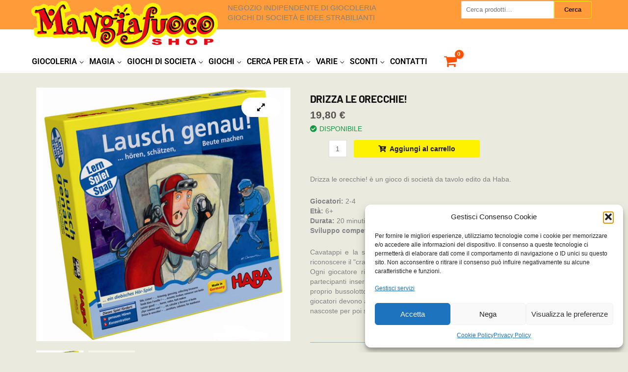

--- FILE ---
content_type: text/html; charset=UTF-8
request_url: https://mangiafuocoshop.it/prodotto/drizza-le-orecchie/
body_size: 45666
content:
<!DOCTYPE html>
<html lang="it-IT">
<head>
<meta charset="UTF-8">
<meta name="viewport" content="width=device-width, initial-scale=1">
	<link rel="profile" href="https://gmpg.org/xfn/11"> 
	<title>DRIZZA LE ORECCHIE! &#8211; Mangiafuoco Shop &#8211; Juggling e giochi selezionati di qualit&agrave;</title>
<meta name='robots' content='max-image-preview:large' />
	<style>img:is([sizes="auto" i], [sizes^="auto," i]) { contain-intrinsic-size: 3000px 1500px }</style>
	<link rel='dns-prefetch' href='//fonts.googleapis.com' />
<link rel="alternate" type="application/rss+xml" title="Mangiafuoco Shop - Juggling e giochi selezionati di qualit&agrave; &raquo; Feed" href="https://mangiafuocoshop.it/feed/" />
<link rel="alternate" type="application/rss+xml" title="Mangiafuoco Shop - Juggling e giochi selezionati di qualit&agrave; &raquo; Feed dei commenti" href="https://mangiafuocoshop.it/comments/feed/" />
<script>
window._wpemojiSettings = {"baseUrl":"https:\/\/s.w.org\/images\/core\/emoji\/16.0.1\/72x72\/","ext":".png","svgUrl":"https:\/\/s.w.org\/images\/core\/emoji\/16.0.1\/svg\/","svgExt":".svg","source":{"concatemoji":"https:\/\/mangiafuocoshop.it\/wp-includes\/js\/wp-emoji-release.min.js?ver=9c75b06860600eddca14290bac60aeba"}};
/*! This file is auto-generated */
!function(s,n){var o,i,e;function c(e){try{var t={supportTests:e,timestamp:(new Date).valueOf()};sessionStorage.setItem(o,JSON.stringify(t))}catch(e){}}function p(e,t,n){e.clearRect(0,0,e.canvas.width,e.canvas.height),e.fillText(t,0,0);var t=new Uint32Array(e.getImageData(0,0,e.canvas.width,e.canvas.height).data),a=(e.clearRect(0,0,e.canvas.width,e.canvas.height),e.fillText(n,0,0),new Uint32Array(e.getImageData(0,0,e.canvas.width,e.canvas.height).data));return t.every(function(e,t){return e===a[t]})}function u(e,t){e.clearRect(0,0,e.canvas.width,e.canvas.height),e.fillText(t,0,0);for(var n=e.getImageData(16,16,1,1),a=0;a<n.data.length;a++)if(0!==n.data[a])return!1;return!0}function f(e,t,n,a){switch(t){case"flag":return n(e,"\ud83c\udff3\ufe0f\u200d\u26a7\ufe0f","\ud83c\udff3\ufe0f\u200b\u26a7\ufe0f")?!1:!n(e,"\ud83c\udde8\ud83c\uddf6","\ud83c\udde8\u200b\ud83c\uddf6")&&!n(e,"\ud83c\udff4\udb40\udc67\udb40\udc62\udb40\udc65\udb40\udc6e\udb40\udc67\udb40\udc7f","\ud83c\udff4\u200b\udb40\udc67\u200b\udb40\udc62\u200b\udb40\udc65\u200b\udb40\udc6e\u200b\udb40\udc67\u200b\udb40\udc7f");case"emoji":return!a(e,"\ud83e\udedf")}return!1}function g(e,t,n,a){var r="undefined"!=typeof WorkerGlobalScope&&self instanceof WorkerGlobalScope?new OffscreenCanvas(300,150):s.createElement("canvas"),o=r.getContext("2d",{willReadFrequently:!0}),i=(o.textBaseline="top",o.font="600 32px Arial",{});return e.forEach(function(e){i[e]=t(o,e,n,a)}),i}function t(e){var t=s.createElement("script");t.src=e,t.defer=!0,s.head.appendChild(t)}"undefined"!=typeof Promise&&(o="wpEmojiSettingsSupports",i=["flag","emoji"],n.supports={everything:!0,everythingExceptFlag:!0},e=new Promise(function(e){s.addEventListener("DOMContentLoaded",e,{once:!0})}),new Promise(function(t){var n=function(){try{var e=JSON.parse(sessionStorage.getItem(o));if("object"==typeof e&&"number"==typeof e.timestamp&&(new Date).valueOf()<e.timestamp+604800&&"object"==typeof e.supportTests)return e.supportTests}catch(e){}return null}();if(!n){if("undefined"!=typeof Worker&&"undefined"!=typeof OffscreenCanvas&&"undefined"!=typeof URL&&URL.createObjectURL&&"undefined"!=typeof Blob)try{var e="postMessage("+g.toString()+"("+[JSON.stringify(i),f.toString(),p.toString(),u.toString()].join(",")+"));",a=new Blob([e],{type:"text/javascript"}),r=new Worker(URL.createObjectURL(a),{name:"wpTestEmojiSupports"});return void(r.onmessage=function(e){c(n=e.data),r.terminate(),t(n)})}catch(e){}c(n=g(i,f,p,u))}t(n)}).then(function(e){for(var t in e)n.supports[t]=e[t],n.supports.everything=n.supports.everything&&n.supports[t],"flag"!==t&&(n.supports.everythingExceptFlag=n.supports.everythingExceptFlag&&n.supports[t]);n.supports.everythingExceptFlag=n.supports.everythingExceptFlag&&!n.supports.flag,n.DOMReady=!1,n.readyCallback=function(){n.DOMReady=!0}}).then(function(){return e}).then(function(){var e;n.supports.everything||(n.readyCallback(),(e=n.source||{}).concatemoji?t(e.concatemoji):e.wpemoji&&e.twemoji&&(t(e.twemoji),t(e.wpemoji)))}))}((window,document),window._wpemojiSettings);
</script>
<link rel='stylesheet' id='astra-theme-css-css' href='https://mangiafuocoshop.it/wp-content/themes/astra/assets/css/minified/frontend.min.css?ver=4.12.0' media='all' />
<style id='astra-theme-css-inline-css'>
.ast-no-sidebar .entry-content .alignfull {margin-left: calc( -50vw + 50%);margin-right: calc( -50vw + 50%);max-width: 100vw;width: 100vw;}.ast-no-sidebar .entry-content .alignwide {margin-left: calc(-41vw + 50%);margin-right: calc(-41vw + 50%);max-width: unset;width: unset;}.ast-no-sidebar .entry-content .alignfull .alignfull,.ast-no-sidebar .entry-content .alignfull .alignwide,.ast-no-sidebar .entry-content .alignwide .alignfull,.ast-no-sidebar .entry-content .alignwide .alignwide,.ast-no-sidebar .entry-content .wp-block-column .alignfull,.ast-no-sidebar .entry-content .wp-block-column .alignwide{width: 100%;margin-left: auto;margin-right: auto;}.wp-block-gallery,.blocks-gallery-grid {margin: 0;}.wp-block-separator {max-width: 100px;}.wp-block-separator.is-style-wide,.wp-block-separator.is-style-dots {max-width: none;}.entry-content .has-2-columns .wp-block-column:first-child {padding-right: 10px;}.entry-content .has-2-columns .wp-block-column:last-child {padding-left: 10px;}@media (max-width: 782px) {.entry-content .wp-block-columns .wp-block-column {flex-basis: 100%;}.entry-content .has-2-columns .wp-block-column:first-child {padding-right: 0;}.entry-content .has-2-columns .wp-block-column:last-child {padding-left: 0;}}body .entry-content .wp-block-latest-posts {margin-left: 0;}body .entry-content .wp-block-latest-posts li {list-style: none;}.ast-no-sidebar .ast-container .entry-content .wp-block-latest-posts {margin-left: 0;}.ast-header-break-point .entry-content .alignwide {margin-left: auto;margin-right: auto;}.entry-content .blocks-gallery-item img {margin-bottom: auto;}.wp-block-pullquote {border-top: 4px solid #555d66;border-bottom: 4px solid #555d66;color: #40464d;}:root{--ast-post-nav-space:0;--ast-container-default-xlg-padding:6.67em;--ast-container-default-lg-padding:5.67em;--ast-container-default-slg-padding:4.34em;--ast-container-default-md-padding:3.34em;--ast-container-default-sm-padding:6.67em;--ast-container-default-xs-padding:2.4em;--ast-container-default-xxs-padding:1.4em;--ast-code-block-background:#EEEEEE;--ast-comment-inputs-background:#FAFAFA;--ast-normal-container-width:1200px;--ast-narrow-container-width:750px;--ast-blog-title-font-weight:normal;--ast-blog-meta-weight:inherit;--ast-global-color-primary:var(--ast-global-color-5);--ast-global-color-secondary:var(--ast-global-color-4);--ast-global-color-alternate-background:var(--ast-global-color-7);--ast-global-color-subtle-background:var(--ast-global-color-6);--ast-bg-style-guide:var( --ast-global-color-secondary,--ast-global-color-5 );--ast-shadow-style-guide:0px 0px 4px 0 #00000057;--ast-global-dark-bg-style:#fff;--ast-global-dark-lfs:#fbfbfb;--ast-widget-bg-color:#fafafa;--ast-wc-container-head-bg-color:#fbfbfb;--ast-title-layout-bg:#eeeeee;--ast-search-border-color:#e7e7e7;--ast-lifter-hover-bg:#e6e6e6;--ast-gallery-block-color:#000;--srfm-color-input-label:var(--ast-global-color-2);}html{font-size:87.5%;}a,.page-title{color:var(--ast-global-color-0);}a:hover,a:focus{color:var(--ast-global-color-1);}body,button,input,select,textarea,.ast-button,.ast-custom-button{font-family:'Karla',sans-serif;font-weight:400;font-size:14px;font-size:1rem;line-height:var(--ast-body-line-height,20px);text-decoration:initial;}blockquote{color:var(--ast-global-color-3);}h1,h2,h3,h4,h5,h6,.entry-content :where(h1,h2,h3,h4,h5,h6),.entry-content :where(h1,h2,h3,h4,h5,h6) a,.site-title,.site-title a{font-family:'Rubik',sans-serif;font-weight:700;}.site-title{font-size:25px;font-size:1.7857142857143rem;display:none;}header .custom-logo-link img{max-width:380px;width:380px;}.astra-logo-svg{width:380px;}.site-header .site-description{font-size:15px;font-size:1.0714285714286rem;display:none;}.entry-title{font-size:30px;font-size:2.1428571428571rem;}.archive .ast-article-post .ast-article-inner,.blog .ast-article-post .ast-article-inner,.archive .ast-article-post .ast-article-inner:hover,.blog .ast-article-post .ast-article-inner:hover{overflow:hidden;}h1,.entry-content :where(h1),.entry-content :where(h1) a{font-size:42px;font-size:3rem;font-family:'Rubik',sans-serif;line-height:1.4em;}h2,.entry-content :where(h2),.entry-content :where(h2) a{font-size:30px;font-size:2.1428571428571rem;font-family:'Rubik',sans-serif;line-height:1.3em;}h3,.entry-content :where(h3),.entry-content :where(h3) a{font-size:22px;font-size:1.5714285714286rem;font-family:'Rubik',sans-serif;line-height:1.3em;}h4,.entry-content :where(h4),.entry-content :where(h4) a{font-size:20px;font-size:1.4285714285714rem;line-height:1.2em;font-family:'Rubik',sans-serif;}h5,.entry-content :where(h5),.entry-content :where(h5) a{font-size:17px;font-size:1.2142857142857rem;line-height:1.2em;font-family:'Rubik',sans-serif;}h6,.entry-content :where(h6),.entry-content :where(h6) a{font-size:15px;font-size:1.0714285714286rem;line-height:1.25em;font-family:'Rubik',sans-serif;}::selection{background-color:var(--ast-global-color-0);color:#000000;}body,h1,h2,h3,h4,h5,h6,.entry-title a,.entry-content :where(h1,h2,h3,h4,h5,h6),.entry-content :where(h1,h2,h3,h4,h5,h6) a{color:var(--ast-global-color-3);}.tagcloud a:hover,.tagcloud a:focus,.tagcloud a.current-item{color:#000000;border-color:var(--ast-global-color-0);background-color:var(--ast-global-color-0);}input:focus,input[type="text"]:focus,input[type="email"]:focus,input[type="url"]:focus,input[type="password"]:focus,input[type="reset"]:focus,input[type="search"]:focus,textarea:focus{border-color:var(--ast-global-color-0);}input[type="radio"]:checked,input[type=reset],input[type="checkbox"]:checked,input[type="checkbox"]:hover:checked,input[type="checkbox"]:focus:checked,input[type=range]::-webkit-slider-thumb{border-color:var(--ast-global-color-0);background-color:var(--ast-global-color-0);box-shadow:none;}.site-footer a:hover + .post-count,.site-footer a:focus + .post-count{background:var(--ast-global-color-0);border-color:var(--ast-global-color-0);}.single .nav-links .nav-previous,.single .nav-links .nav-next{color:var(--ast-global-color-0);}.entry-meta,.entry-meta *{line-height:1.45;color:var(--ast-global-color-0);}.entry-meta a:not(.ast-button):hover,.entry-meta a:not(.ast-button):hover *,.entry-meta a:not(.ast-button):focus,.entry-meta a:not(.ast-button):focus *,.page-links > .page-link,.page-links .page-link:hover,.post-navigation a:hover{color:var(--ast-global-color-1);}#cat option,.secondary .calendar_wrap thead a,.secondary .calendar_wrap thead a:visited{color:var(--ast-global-color-0);}.secondary .calendar_wrap #today,.ast-progress-val span{background:var(--ast-global-color-0);}.secondary a:hover + .post-count,.secondary a:focus + .post-count{background:var(--ast-global-color-0);border-color:var(--ast-global-color-0);}.calendar_wrap #today > a{color:#000000;}.page-links .page-link,.single .post-navigation a{color:var(--ast-global-color-0);}.ast-search-menu-icon .search-form button.search-submit{padding:0 4px;}.ast-search-menu-icon form.search-form{padding-right:0;}.ast-search-menu-icon.slide-search input.search-field{width:0;}.ast-header-search .ast-search-menu-icon.ast-dropdown-active .search-form,.ast-header-search .ast-search-menu-icon.ast-dropdown-active .search-field:focus{transition:all 0.2s;}.search-form input.search-field:focus{outline:none;}.widget-title,.widget .wp-block-heading{font-size:20px;font-size:1.4285714285714rem;color:var(--ast-global-color-3);}#secondary,#secondary button,#secondary input,#secondary select,#secondary textarea{font-size:14px;font-size:1rem;}.ast-search-menu-icon.slide-search a:focus-visible:focus-visible,.astra-search-icon:focus-visible,#close:focus-visible,a:focus-visible,.ast-menu-toggle:focus-visible,.site .skip-link:focus-visible,.wp-block-loginout input:focus-visible,.wp-block-search.wp-block-search__button-inside .wp-block-search__inside-wrapper,.ast-header-navigation-arrow:focus-visible,.woocommerce .wc-proceed-to-checkout > .checkout-button:focus-visible,.woocommerce .woocommerce-MyAccount-navigation ul li a:focus-visible,.ast-orders-table__row .ast-orders-table__cell:focus-visible,.woocommerce .woocommerce-order-details .order-again > .button:focus-visible,.woocommerce .woocommerce-message a.button.wc-forward:focus-visible,.woocommerce #minus_qty:focus-visible,.woocommerce #plus_qty:focus-visible,a#ast-apply-coupon:focus-visible,.woocommerce .woocommerce-info a:focus-visible,.woocommerce .astra-shop-summary-wrap a:focus-visible,.woocommerce a.wc-forward:focus-visible,#ast-apply-coupon:focus-visible,.woocommerce-js .woocommerce-mini-cart-item a.remove:focus-visible,#close:focus-visible,.button.search-submit:focus-visible,#search_submit:focus,.normal-search:focus-visible,.ast-header-account-wrap:focus-visible,.woocommerce .ast-on-card-button.ast-quick-view-trigger:focus,.astra-cart-drawer-close:focus,.ast-single-variation:focus,.ast-woocommerce-product-gallery__image:focus,.ast-button:focus,.woocommerce-product-gallery--with-images [data-controls="prev"]:focus-visible,.woocommerce-product-gallery--with-images [data-controls="next"]:focus-visible,.ast-builder-button-wrap:has(.ast-custom-button-link:focus),.ast-builder-button-wrap .ast-custom-button-link:focus{outline-style:dotted;outline-color:inherit;outline-width:thin;}input:focus,input[type="text"]:focus,input[type="email"]:focus,input[type="url"]:focus,input[type="password"]:focus,input[type="reset"]:focus,input[type="search"]:focus,input[type="number"]:focus,textarea:focus,.wp-block-search__input:focus,[data-section="section-header-mobile-trigger"] .ast-button-wrap .ast-mobile-menu-trigger-minimal:focus,.ast-mobile-popup-drawer.active .menu-toggle-close:focus,.woocommerce-ordering select.orderby:focus,#ast-scroll-top:focus,#coupon_code:focus,.woocommerce-page #comment:focus,.woocommerce #reviews #respond input#submit:focus,.woocommerce a.add_to_cart_button:focus,.woocommerce .button.single_add_to_cart_button:focus,.woocommerce .woocommerce-cart-form button:focus,.woocommerce .woocommerce-cart-form__cart-item .quantity .qty:focus,.woocommerce .woocommerce-billing-fields .woocommerce-billing-fields__field-wrapper .woocommerce-input-wrapper > .input-text:focus,.woocommerce #order_comments:focus,.woocommerce #place_order:focus,.woocommerce .woocommerce-address-fields .woocommerce-address-fields__field-wrapper .woocommerce-input-wrapper > .input-text:focus,.woocommerce .woocommerce-MyAccount-content form button:focus,.woocommerce .woocommerce-MyAccount-content .woocommerce-EditAccountForm .woocommerce-form-row .woocommerce-Input.input-text:focus,.woocommerce .ast-woocommerce-container .woocommerce-pagination ul.page-numbers li a:focus,body #content .woocommerce form .form-row .select2-container--default .select2-selection--single:focus,#ast-coupon-code:focus,.woocommerce.woocommerce-js .quantity input[type=number]:focus,.woocommerce-js .woocommerce-mini-cart-item .quantity input[type=number]:focus,.woocommerce p#ast-coupon-trigger:focus{border-style:dotted;border-color:inherit;border-width:thin;}input{outline:none;}.woocommerce-js input[type=text]:focus,.woocommerce-js input[type=email]:focus,.woocommerce-js textarea:focus,input[type=number]:focus,.comments-area textarea#comment:focus,.comments-area textarea#comment:active,.comments-area .ast-comment-formwrap input[type="text"]:focus,.comments-area .ast-comment-formwrap input[type="text"]:active{outline-style:unset;outline-color:inherit;outline-width:thin;}.site-logo-img img{ transition:all 0.2s linear;}body .ast-oembed-container *{position:absolute;top:0;width:100%;height:100%;left:0;}body .wp-block-embed-pocket-casts .ast-oembed-container *{position:unset;}.ast-single-post-featured-section + article {margin-top: 2em;}.site-content .ast-single-post-featured-section img {width: 100%;overflow: hidden;object-fit: cover;}.site > .ast-single-related-posts-container {margin-top: 0;}@media (min-width: 922px) {.ast-desktop .ast-container--narrow {max-width: var(--ast-narrow-container-width);margin: 0 auto;}}#secondary {margin: 4em 0 2.5em;word-break: break-word;line-height: 2;}#secondary li {margin-bottom: 0.25em;}#secondary li:last-child {margin-bottom: 0;}@media (max-width: 768px) {.js_active .ast-plain-container.ast-single-post #secondary {margin-top: 1.5em;}}.ast-separate-container.ast-two-container #secondary .widget {background-color: #fff;padding: 2em;margin-bottom: 2em;}#secondary .cfvsw-filters li{margin-bottom: 0;margin-top: 0;}@media (min-width: 993px) {.ast-left-sidebar #secondary {padding-right: 60px;}.ast-right-sidebar #secondary {padding-left: 60px;}}@media (max-width: 993px) {.ast-right-sidebar #secondary {padding-left: 30px;}.ast-left-sidebar #secondary {padding-right: 30px;}}@media (max-width:921.9px){#ast-desktop-header{display:none;}}@media (min-width:922px){#ast-mobile-header{display:none;}}.ast-site-header-cart .cart-container,.ast-edd-site-header-cart .ast-edd-cart-container {transition: all 0.2s linear;}.ast-site-header-cart .ast-woo-header-cart-info-wrap,.ast-edd-site-header-cart .ast-edd-header-cart-info-wrap {padding: 0 6px 0 2px;font-weight: 600;line-height: 2.7;display: inline-block;}.ast-site-header-cart i.astra-icon {font-size: 20px;font-size: 1.3em;font-style: normal;font-weight: normal;position: relative;padding: 0 2px;}.ast-site-header-cart i.astra-icon.no-cart-total:after,.ast-header-break-point.ast-header-custom-item-outside .ast-edd-header-cart-info-wrap,.ast-header-break-point.ast-header-custom-item-outside .ast-woo-header-cart-info-wrap {display: none;}.ast-site-header-cart.ast-menu-cart-fill i.astra-icon,.ast-edd-site-header-cart.ast-edd-menu-cart-fill span.astra-icon {font-size: 1.1em;}.astra-cart-drawer {position: fixed;display: block;visibility: hidden;overflow: auto;-webkit-overflow-scrolling: touch;z-index: 10000;background-color: var(--ast-global-color-primary,var(--ast-global-color-5));transform: translate3d(0,0,0);opacity: 0;will-change: transform;transition: 0.25s ease;}.woocommerce-mini-cart {position: relative;}.woocommerce-mini-cart::before {content: "";transition: .3s;}.woocommerce-mini-cart.ajax-mini-cart-qty-loading::before {position: absolute;top: 0;left: 0;right: 0;width: 100%;height: 100%;z-index: 5;background-color: var(--ast-global-color-primary,var(--ast-global-color-5));opacity: .5;}.astra-cart-drawer {width: 460px;height: 100%;left: 100%;top: 0px;opacity: 1;transform: translate3d(0%,0,0);}.astra-cart-drawer .astra-cart-drawer-header {position: absolute;width: 100%;text-align: left;text-transform: inherit;font-weight: 500;border-bottom: 1px solid var(--ast-border-color);padding: 1.34em;line-height: 1;z-index: 1;max-height: 3.5em;}.astra-cart-drawer .astra-cart-drawer-header .astra-cart-drawer-title {color: var(--ast-global-color-2);}.astra-cart-drawer .astra-cart-drawer-close .ast-close-svg {width: 22px;height: 22px;}.astra-cart-drawer .astra-cart-drawer-content,.astra-cart-drawer .astra-cart-drawer-content .widget_shopping_cart,.astra-cart-drawer .astra-cart-drawer-content .widget_shopping_cart_content {height: 100%;}.astra-cart-drawer .astra-cart-drawer-content {padding-top: 3.5em;}.astra-cart-drawer .ast-mini-cart-price-wrap .multiply-symbol{padding: 0 0.5em;}.astra-cart-drawer .astra-cart-drawer-content .woocommerce-mini-cart-item .ast-mini-cart-price-wrap {float: right;margin-top: 0.5em;max-width: 50%;}.astra-cart-drawer .astra-cart-drawer-content .woocommerce-mini-cart-item .variation {margin-top: 0.5em;margin-bottom: 0.5em;}.astra-cart-drawer .astra-cart-drawer-content .woocommerce-mini-cart-item .variation dt {font-weight: 500;}.astra-cart-drawer .astra-cart-drawer-content .widget_shopping_cart_content {display: flex;flex-direction: column;overflow: hidden;}.astra-cart-drawer .astra-cart-drawer-content .widget_shopping_cart_content ul li {min-height: 60px;}.woocommerce-js .astra-cart-drawer .astra-cart-drawer-content .woocommerce-mini-cart__total {display: flex;justify-content: space-between;padding: 0.7em 1.34em;margin-bottom: 0;}.woocommerce-js .astra-cart-drawer .astra-cart-drawer-content .woocommerce-mini-cart__total strong,.woocommerce-js .astra-cart-drawer .astra-cart-drawer-content .woocommerce-mini-cart__total .amount {width: 50%;}.astra-cart-drawer .astra-cart-drawer-content .woocommerce-mini-cart {padding: 1.3em;flex: 1;overflow: auto;}.astra-cart-drawer .astra-cart-drawer-content .woocommerce-mini-cart a.remove {width: 20px;height: 20px;line-height: 16px;}.astra-cart-drawer .astra-cart-drawer-content .woocommerce-mini-cart__total {padding: 1em 1.5em;margin: 0;text-align: center;}.astra-cart-drawer .astra-cart-drawer-content .woocommerce-mini-cart__buttons {padding: 1.34em;text-align: center;margin-bottom: 0;}.astra-cart-drawer .astra-cart-drawer-content .woocommerce-mini-cart__buttons .button.checkout {margin-right: 0;}.astra-cart-drawer .astra-cart-drawer-content .woocommerce-mini-cart__buttons a{width: 100%;}.woocommerce-js .astra-cart-drawer .astra-cart-drawer-content .woocommerce-mini-cart__buttons a:nth-last-child(1) {margin-bottom: 0;}.astra-cart-drawer .astra-cart-drawer-content .edd-cart-item {padding: .5em 2.6em .5em 1.5em;}.astra-cart-drawer .astra-cart-drawer-content .edd-cart-item .edd-remove-from-cart::after {width: 20px;height: 20px;line-height: 16px;}.astra-cart-drawer .astra-cart-drawer-content .edd-cart-number-of-items {padding: 1em 1.5em 1em 1.5em;margin-bottom: 0;text-align: center;}.astra-cart-drawer .astra-cart-drawer-content .edd_total {padding: .5em 1.5em;margin: 0;text-align: center;}.astra-cart-drawer .astra-cart-drawer-content .cart_item.edd_checkout {padding: 1em 1.5em 0;text-align: center;margin-top: 0;}.astra-cart-drawer .widget_shopping_cart_content > .woocommerce-mini-cart__empty-message {display: none;}.astra-cart-drawer .woocommerce-mini-cart__empty-message,.astra-cart-drawer .cart_item.empty {text-align: center;margin-top: 10px;}body.admin-bar .astra-cart-drawer {padding-top: 32px;}@media (max-width: 782px) {body.admin-bar .astra-cart-drawer {padding-top: 46px;}}.ast-mobile-cart-active body.ast-hfb-header {overflow: hidden;}.ast-mobile-cart-active .astra-mobile-cart-overlay {opacity: 1;cursor: pointer;visibility: visible;z-index: 999;}.ast-mini-cart-empty-wrap {display: flex;flex-wrap: wrap;height: 100%;align-items: flex-end;}.ast-mini-cart-empty-wrap > * {width: 100%;}.astra-cart-drawer-content .ast-mini-cart-empty {height: 100%;display: flex;flex-direction: column;justify-content: space-between;text-align: center;}.astra-cart-drawer-content .ast-mini-cart-empty .ast-mini-cart-message {display: flex;align-items: center;justify-content: center;height: 100%;padding: 1.34em;}@media (min-width: 546px) {.astra-cart-drawer .astra-cart-drawer-content.ast-large-view .woocommerce-mini-cart__buttons {display: flex;}.woocommerce-js .astra-cart-drawer .astra-cart-drawer-content.ast-large-view .woocommerce-mini-cart__buttons a,.woocommerce-js .astra-cart-drawer .astra-cart-drawer-content.ast-large-view .woocommerce-mini-cart__buttons a.checkout {margin-top: 0;margin-bottom: 0;}}.ast-site-header-cart .cart-container:focus-visible {display: inline-block;}.ast-site-header-cart i.astra-icon:after {content: attr(data-cart-total);position: absolute;font-family: 'Karla',sans-serif;font-style: normal;top: -10px;right: -12px;font-weight: bold;box-shadow: 1px 1px 3px 0px rgba(0,0,0,0.3);font-size: 11px;padding-left: 0px;padding-right: 1px;line-height: 17px;letter-spacing: -.5px;height: 18px;min-width: 18px;border-radius: 99px;text-align: center;z-index: 3;}li.woocommerce-custom-menu-item .ast-site-header-cart i.astra-icon:after,li.edd-custom-menu-item .ast-edd-site-header-cart span.astra-icon:after {padding-left: 2px;}.astra-cart-drawer .astra-cart-drawer-close {position: absolute;top: 0.5em;right: 0;border: none;margin: 0;padding: .6em 1em .4em;color: var(--ast-global-color-2);background-color: transparent;}.astra-mobile-cart-overlay {background-color: rgba(0,0,0,0.4);position: fixed;top: 0;right: 0;bottom: 0;left: 0;visibility: hidden;opacity: 0;transition: opacity 0.2s ease-in-out;}.astra-cart-drawer .astra-cart-drawer-content .edd-cart-item .edd-remove-from-cart {right: 1.2em;}.ast-header-break-point.ast-woocommerce-cart-menu.ast-hfb-header .ast-cart-menu-wrap,.ast-header-break-point.ast-hfb-header .ast-cart-menu-wrap,.ast-header-break-point .ast-edd-site-header-cart-wrap .ast-edd-cart-menu-wrap {width: auto;height: 2em;font-size: 1.4em;line-height: 2;vertical-align: middle;text-align: right;}.woocommerce-js .astra-cart-drawer .astra-cart-drawer-content .woocommerce-mini-cart__buttons .button:not(.checkout):not(.ast-continue-shopping) {margin-right: 10px;}.woocommerce-js .astra-cart-drawer .astra-cart-drawer-content .woocommerce-mini-cart__buttons .button:not(.checkout):not(.ast-continue-shopping),.ast-site-header-cart .widget_shopping_cart .buttons .button:not(.checkout),.ast-site-header-cart .ast-site-header-cart-data .ast-mini-cart-empty .woocommerce-mini-cart__buttons a.button {background-color: transparent;border-style: solid;border-width: 1px;border-color: #fef201;color: #fef201;}.woocommerce-js .astra-cart-drawer .astra-cart-drawer-content .woocommerce-mini-cart__buttons .button:not(.checkout):not(.ast-continue-shopping):hover,.ast-site-header-cart .widget_shopping_cart .buttons .button:not(.checkout):hover {border-color: #ff7a3d;color: #ff7a3d;}.woocommerce-js .astra-cart-drawer .astra-cart-drawer-content .woocommerce-mini-cart__buttons a.checkout {margin-left: 0;margin-top: 10px;border-style: solid;border-width: 2px;border-color: #fef201;}.woocommerce-js .astra-cart-drawer .astra-cart-drawer-content .woocommerce-mini-cart__buttons a.checkout:hover {border-color: #ff7a3d;}.woocommerce-js .astra-cart-drawer .astra-cart-drawer-content .woocommerce-mini-cart__total strong{padding-right: .5em;text-align: left;font-weight: 500;}.woocommerce-js .astra-cart-drawer .astra-cart-drawer-content .woocommerce-mini-cart__total .amount{text-align: right;}.astra-cart-drawer.active {transform: translate3d(-100%,0,0);visibility: visible;}.ast-site-header-cart.ast-menu-cart-outline .ast-cart-menu-wrap,.ast-site-header-cart.ast-menu-cart-fill .ast-cart-menu-wrap,.ast-edd-site-header-cart.ast-edd-menu-cart-outline .ast-edd-cart-menu-wrap,.ast-edd-site-header-cart.ast-edd-menu-cart-fill .ast-edd-cart-menu-wrap {line-height: 1.8;}.ast-site-header-cart .cart-container *,.ast-edd-site-header-cart .ast-edd-cart-container * {transition: all 0s linear;}@media (max-width:921px){.astra-cart-drawer.active{width:80%;}}@media (max-width:544px){.astra-cart-drawer.active{width:100%;}}@media( max-width: 420px ) {.single .nav-links .nav-previous,.single .nav-links .nav-next {width: 100%;text-align: center;}}.wp-block-buttons.aligncenter{justify-content:center;}@media (max-width:782px){.entry-content .wp-block-columns .wp-block-column{margin-left:0px;}}.wp-block-image.aligncenter{margin-left:auto;margin-right:auto;}.wp-block-table.aligncenter{margin-left:auto;margin-right:auto;}.wp-block-buttons .wp-block-button.is-style-outline .wp-block-button__link.wp-element-button,.ast-outline-button,.wp-block-uagb-buttons-child .uagb-buttons-repeater.ast-outline-button{border-color:#fef201;border-top-width:2px;border-right-width:2px;border-bottom-width:2px;border-left-width:2px;font-family:inherit;font-weight:600;font-size:13px;font-size:0.92857142857143rem;line-height:1em;text-decoration:initial;border-top-left-radius:3px;border-top-right-radius:3px;border-bottom-right-radius:3px;border-bottom-left-radius:3px;}.wp-block-button.is-style-outline .wp-block-button__link:hover,.wp-block-buttons .wp-block-button.is-style-outline .wp-block-button__link:focus,.wp-block-buttons .wp-block-button.is-style-outline > .wp-block-button__link:not(.has-text-color):hover,.wp-block-buttons .wp-block-button.wp-block-button__link.is-style-outline:not(.has-text-color):hover,.ast-outline-button:hover,.ast-outline-button:focus,.wp-block-uagb-buttons-child .uagb-buttons-repeater.ast-outline-button:hover,.wp-block-uagb-buttons-child .uagb-buttons-repeater.ast-outline-button:focus{background-color:#ff7a3d;}.wp-block-button .wp-block-button__link.wp-element-button.is-style-outline:not(.has-background),.wp-block-button.is-style-outline>.wp-block-button__link.wp-element-button:not(.has-background),.ast-outline-button{background-color:#fef201;}.entry-content[data-ast-blocks-layout] > figure{margin-bottom:1em;} .ast-desktop .review-count{margin-left:-40px;margin-right:auto;}@media (max-width:921px){.ast-left-sidebar #content > .ast-container{display:flex;flex-direction:column-reverse;width:100%;}.ast-separate-container .ast-article-post,.ast-separate-container .ast-article-single{padding:1.5em 2.14em;}.ast-author-box img.avatar{margin:20px 0 0 0;}}@media (max-width:921px){#secondary.secondary{padding-top:0;}.ast-separate-container.ast-right-sidebar #secondary{padding-left:1em;padding-right:1em;}.ast-separate-container.ast-two-container #secondary{padding-left:0;padding-right:0;}.ast-page-builder-template .entry-header #secondary,.ast-page-builder-template #secondary{margin-top:1.5em;}}@media (max-width:921px){.ast-right-sidebar #primary{padding-right:0;}.ast-page-builder-template.ast-left-sidebar #secondary,.ast-page-builder-template.ast-right-sidebar #secondary{padding-right:20px;padding-left:20px;}.ast-right-sidebar #secondary,.ast-left-sidebar #primary{padding-left:0;}.ast-left-sidebar #secondary{padding-right:0;}}@media (min-width:922px){.ast-separate-container.ast-right-sidebar #primary,.ast-separate-container.ast-left-sidebar #primary{border:0;}.search-no-results.ast-separate-container #primary{margin-bottom:4em;}}@media (min-width:922px){.ast-right-sidebar #primary{border-right:1px solid var(--ast-border-color);}.ast-left-sidebar #primary{border-left:1px solid var(--ast-border-color);}.ast-right-sidebar #secondary{border-left:1px solid var(--ast-border-color);margin-left:-1px;}.ast-left-sidebar #secondary{border-right:1px solid var(--ast-border-color);margin-right:-1px;}.ast-separate-container.ast-two-container.ast-right-sidebar #secondary{padding-left:30px;padding-right:0;}.ast-separate-container.ast-two-container.ast-left-sidebar #secondary{padding-right:30px;padding-left:0;}.ast-separate-container.ast-right-sidebar #secondary,.ast-separate-container.ast-left-sidebar #secondary{border:0;margin-left:auto;margin-right:auto;}.ast-separate-container.ast-two-container #secondary .widget:last-child{margin-bottom:0;}}.elementor-widget-button .elementor-button{border-style:solid;text-decoration:none;border-top-width:1px;border-right-width:1px;border-left-width:1px;border-bottom-width:1px;}body .elementor-button.elementor-size-sm,body .elementor-button.elementor-size-xs,body .elementor-button.elementor-size-md,body .elementor-button.elementor-size-lg,body .elementor-button.elementor-size-xl,body .elementor-button{border-top-left-radius:3px;border-top-right-radius:3px;border-bottom-right-radius:3px;border-bottom-left-radius:3px;padding-top:10px;padding-right:20px;padding-bottom:10px;padding-left:20px;}.elementor-widget-button .elementor-button{border-color:#fef201;background-color:transparent;}.elementor-widget-button .elementor-button:hover,.elementor-widget-button .elementor-button:focus{color:var(--ast-global-color-2);background-color:#ff7a3d;border-color:#ff7a3d;}.wp-block-button .wp-block-button__link ,.elementor-widget-button .elementor-button,.elementor-widget-button .elementor-button:visited{color:var(--ast-global-color-2);}.elementor-widget-button .elementor-button{font-weight:600;font-size:13px;font-size:0.92857142857143rem;line-height:1em;text-decoration:initial;}body .elementor-button.elementor-size-sm,body .elementor-button.elementor-size-xs,body .elementor-button.elementor-size-md,body .elementor-button.elementor-size-lg,body .elementor-button.elementor-size-xl,body .elementor-button{font-size:13px;font-size:0.92857142857143rem;}.wp-block-button .wp-block-button__link:hover,.wp-block-button .wp-block-button__link:focus{color:var(--ast-global-color-2);background-color:#ff7a3d;border-color:#ff7a3d;}.elementor-widget-heading h1.elementor-heading-title{line-height:1.4em;}.elementor-widget-heading h2.elementor-heading-title{line-height:1.3em;}.elementor-widget-heading h3.elementor-heading-title{line-height:1.3em;}.elementor-widget-heading h4.elementor-heading-title{line-height:1.2em;}.elementor-widget-heading h5.elementor-heading-title{line-height:1.2em;}.elementor-widget-heading h6.elementor-heading-title{line-height:1.25em;}.wp-block-button .wp-block-button__link{border-style:solid;border-top-width:1px;border-right-width:1px;border-left-width:1px;border-bottom-width:1px;border-color:#fef201;background-color:transparent;color:var(--ast-global-color-2);font-family:inherit;font-weight:600;line-height:1em;text-decoration:initial;font-size:13px;font-size:0.92857142857143rem;border-top-left-radius:3px;border-top-right-radius:3px;border-bottom-right-radius:3px;border-bottom-left-radius:3px;padding-top:10px;padding-right:20px;padding-bottom:10px;padding-left:20px;}.menu-toggle,button,.ast-button,.ast-custom-button,.button,input#submit,input[type="button"],input[type="submit"],input[type="reset"]{border-style:solid;border-top-width:1px;border-right-width:1px;border-left-width:1px;border-bottom-width:1px;color:var(--ast-global-color-2);border-color:#fef201;background-color:transparent;padding-top:10px;padding-right:20px;padding-bottom:10px;padding-left:20px;font-family:inherit;font-weight:600;font-size:13px;font-size:0.92857142857143rem;line-height:1em;text-decoration:initial;border-top-left-radius:3px;border-top-right-radius:3px;border-bottom-right-radius:3px;border-bottom-left-radius:3px;}button:focus,.menu-toggle:hover,button:hover,.ast-button:hover,.ast-custom-button:hover .button:hover,.ast-custom-button:hover ,input[type=reset]:hover,input[type=reset]:focus,input#submit:hover,input#submit:focus,input[type="button"]:hover,input[type="button"]:focus,input[type="submit"]:hover,input[type="submit"]:focus{color:var(--ast-global-color-2);background-color:#ff7a3d;border-color:#ff7a3d;}@media (max-width:921px){.ast-mobile-header-stack .main-header-bar .ast-search-menu-icon{display:inline-block;}.ast-header-break-point.ast-header-custom-item-outside .ast-mobile-header-stack .main-header-bar .ast-search-icon{margin:0;}.ast-comment-avatar-wrap img{max-width:2.5em;}.ast-comment-meta{padding:0 1.8888em 1.3333em;}.ast-separate-container .ast-comment-list li.depth-1{padding:1.5em 2.14em;}.ast-separate-container .comment-respond{padding:2em 2.14em;}}@media (min-width:544px){.ast-container{max-width:100%;}}@media (max-width:544px){.ast-separate-container .ast-article-post,.ast-separate-container .ast-article-single,.ast-separate-container .comments-title,.ast-separate-container .ast-archive-description{padding:1.5em 1em;}.ast-separate-container #content .ast-container{padding-left:0.54em;padding-right:0.54em;}.ast-separate-container .ast-comment-list .bypostauthor{padding:.5em;}.ast-search-menu-icon.ast-dropdown-active .search-field{width:170px;}.ast-separate-container #secondary{padding-top:0;}.ast-separate-container.ast-two-container #secondary .widget{margin-bottom:1.5em;padding-left:1em;padding-right:1em;}} #ast-mobile-header .ast-site-header-cart-li a{pointer-events:none;}body,.ast-separate-container{background-color:#ebeade;background-image:none;}.ast-no-sidebar.ast-separate-container .entry-content .alignfull {margin-left: -6.67em;margin-right: -6.67em;width: auto;}@media (max-width: 1200px) {.ast-no-sidebar.ast-separate-container .entry-content .alignfull {margin-left: -2.4em;margin-right: -2.4em;}}@media (max-width: 768px) {.ast-no-sidebar.ast-separate-container .entry-content .alignfull {margin-left: -2.14em;margin-right: -2.14em;}}@media (max-width: 544px) {.ast-no-sidebar.ast-separate-container .entry-content .alignfull {margin-left: -1em;margin-right: -1em;}}.ast-no-sidebar.ast-separate-container .entry-content .alignwide {margin-left: -20px;margin-right: -20px;}.ast-no-sidebar.ast-separate-container .entry-content .wp-block-column .alignfull,.ast-no-sidebar.ast-separate-container .entry-content .wp-block-column .alignwide {margin-left: auto;margin-right: auto;width: 100%;}@media (max-width:921px){.site-title{display:none;}.site-header .site-description{display:none;}h1,.entry-content :where(h1),.entry-content :where(h1) a{font-size:30px;}h2,.entry-content :where(h2),.entry-content :where(h2) a{font-size:25px;}h3,.entry-content :where(h3),.entry-content :where(h3) a{font-size:20px;}.astra-logo-svg{width:220px;}header .custom-logo-link img,.ast-header-break-point .site-logo-img .custom-mobile-logo-link img{max-width:220px;width:220px;}body,.ast-separate-container{background-color:#ebeade;background-image:none;}}@media (max-width:544px){.site-title{display:none;}.site-header .site-description{display:none;}h1,.entry-content :where(h1),.entry-content :where(h1) a{font-size:30px;}h2,.entry-content :where(h2),.entry-content :where(h2) a{font-size:20px;}h3,.entry-content :where(h3),.entry-content :where(h3) a{font-size:20px;}h4,.entry-content :where(h4),.entry-content :where(h4) a{font-size:17px;font-size:1.2142857142857rem;}h5,.entry-content :where(h5),.entry-content :where(h5) a{font-size:16px;font-size:1.1428571428571rem;}header .custom-logo-link img,.ast-header-break-point .site-branding img,.ast-header-break-point .custom-logo-link img{max-width:180px;width:180px;}.astra-logo-svg{width:180px;}.astra-logo-svg:not(.sticky-custom-logo .astra-logo-svg,.transparent-custom-logo .astra-logo-svg,.advanced-header-logo .astra-logo-svg){height:47px;}.ast-header-break-point .site-logo-img .custom-mobile-logo-link img{max-width:180px;}body,.ast-separate-container{background-color:#ebeade;background-image:none;}}@media (max-width:921px){html{font-size:79.8%;}}@media (max-width:544px){html{font-size:79.8%;}}@media (min-width:922px){.ast-container{max-width:1240px;}}@font-face {font-family: "Astra";src: url(https://mangiafuocoshop.it/wp-content/themes/astra/assets/fonts/astra.woff) format("woff"),url(https://mangiafuocoshop.it/wp-content/themes/astra/assets/fonts/astra.ttf) format("truetype"),url(https://mangiafuocoshop.it/wp-content/themes/astra/assets/fonts/astra.svg#astra) format("svg");font-weight: normal;font-style: normal;font-display: fallback;}@media (min-width:922px){.main-header-menu .sub-menu .menu-item.ast-left-align-sub-menu:hover > .sub-menu,.main-header-menu .sub-menu .menu-item.ast-left-align-sub-menu.focus > .sub-menu{margin-left:-2px;}}.site .comments-area{padding-bottom:3em;}.footer-widget-area[data-section^="section-fb-html-"] .ast-builder-html-element{text-align:center;}.astra-icon-down_arrow::after {content: "\e900";font-family: Astra;}.astra-icon-close::after {content: "\e5cd";font-family: Astra;}.astra-icon-drag_handle::after {content: "\e25d";font-family: Astra;}.astra-icon-format_align_justify::after {content: "\e235";font-family: Astra;}.astra-icon-menu::after {content: "\e5d2";font-family: Astra;}.astra-icon-reorder::after {content: "\e8fe";font-family: Astra;}.astra-icon-search::after {content: "\e8b6";font-family: Astra;}.astra-icon-zoom_in::after {content: "\e56b";font-family: Astra;}.astra-icon-check-circle::after {content: "\e901";font-family: Astra;}.astra-icon-shopping-cart::after {content: "\f07a";font-family: Astra;}.astra-icon-shopping-bag::after {content: "\f290";font-family: Astra;}.astra-icon-shopping-basket::after {content: "\f291";font-family: Astra;}.astra-icon-circle-o::after {content: "\e903";font-family: Astra;}.astra-icon-certificate::after {content: "\e902";font-family: Astra;}blockquote {padding: 1.2em;}:root .has-ast-global-color-0-color{color:var(--ast-global-color-0);}:root .has-ast-global-color-0-background-color{background-color:var(--ast-global-color-0);}:root .wp-block-button .has-ast-global-color-0-color{color:var(--ast-global-color-0);}:root .wp-block-button .has-ast-global-color-0-background-color{background-color:var(--ast-global-color-0);}:root .has-ast-global-color-1-color{color:var(--ast-global-color-1);}:root .has-ast-global-color-1-background-color{background-color:var(--ast-global-color-1);}:root .wp-block-button .has-ast-global-color-1-color{color:var(--ast-global-color-1);}:root .wp-block-button .has-ast-global-color-1-background-color{background-color:var(--ast-global-color-1);}:root .has-ast-global-color-2-color{color:var(--ast-global-color-2);}:root .has-ast-global-color-2-background-color{background-color:var(--ast-global-color-2);}:root .wp-block-button .has-ast-global-color-2-color{color:var(--ast-global-color-2);}:root .wp-block-button .has-ast-global-color-2-background-color{background-color:var(--ast-global-color-2);}:root .has-ast-global-color-3-color{color:var(--ast-global-color-3);}:root .has-ast-global-color-3-background-color{background-color:var(--ast-global-color-3);}:root .wp-block-button .has-ast-global-color-3-color{color:var(--ast-global-color-3);}:root .wp-block-button .has-ast-global-color-3-background-color{background-color:var(--ast-global-color-3);}:root .has-ast-global-color-4-color{color:var(--ast-global-color-4);}:root .has-ast-global-color-4-background-color{background-color:var(--ast-global-color-4);}:root .wp-block-button .has-ast-global-color-4-color{color:var(--ast-global-color-4);}:root .wp-block-button .has-ast-global-color-4-background-color{background-color:var(--ast-global-color-4);}:root .has-ast-global-color-5-color{color:var(--ast-global-color-5);}:root .has-ast-global-color-5-background-color{background-color:var(--ast-global-color-5);}:root .wp-block-button .has-ast-global-color-5-color{color:var(--ast-global-color-5);}:root .wp-block-button .has-ast-global-color-5-background-color{background-color:var(--ast-global-color-5);}:root .has-ast-global-color-6-color{color:var(--ast-global-color-6);}:root .has-ast-global-color-6-background-color{background-color:var(--ast-global-color-6);}:root .wp-block-button .has-ast-global-color-6-color{color:var(--ast-global-color-6);}:root .wp-block-button .has-ast-global-color-6-background-color{background-color:var(--ast-global-color-6);}:root .has-ast-global-color-7-color{color:var(--ast-global-color-7);}:root .has-ast-global-color-7-background-color{background-color:var(--ast-global-color-7);}:root .wp-block-button .has-ast-global-color-7-color{color:var(--ast-global-color-7);}:root .wp-block-button .has-ast-global-color-7-background-color{background-color:var(--ast-global-color-7);}:root .has-ast-global-color-8-color{color:var(--ast-global-color-8);}:root .has-ast-global-color-8-background-color{background-color:var(--ast-global-color-8);}:root .wp-block-button .has-ast-global-color-8-color{color:var(--ast-global-color-8);}:root .wp-block-button .has-ast-global-color-8-background-color{background-color:var(--ast-global-color-8);}:root{--ast-global-color-0:#FF7A3D;--ast-global-color-1:#FF5100;--ast-global-color-2:#1E1810;--ast-global-color-3:#575250;--ast-global-color-4:#F8F5F4;--ast-global-color-5:#FFFFFF;--ast-global-color-6:#000000;--ast-global-color-7:#4B4F58;--ast-global-color-8:#F6F7F8;}:root {--ast-border-color : #dddddd;}.ast-breadcrumbs .trail-browse,.ast-breadcrumbs .trail-items,.ast-breadcrumbs .trail-items li{display:inline-block;margin:0;padding:0;border:none;background:inherit;text-indent:0;text-decoration:none;}.ast-breadcrumbs .trail-browse{font-size:inherit;font-style:inherit;font-weight:inherit;color:inherit;}.ast-breadcrumbs .trail-items{list-style:none;}.trail-items li::after{padding:0 0.3em;content:"\00bb";}.trail-items li:last-of-type::after{display:none;}h1,h2,h3,h4,h5,h6,.entry-content :where(h1,h2,h3,h4,h5,h6){color:var(--ast-global-color-3);}@media (max-width:921px){.ast-builder-grid-row-container.ast-builder-grid-row-tablet-3-firstrow .ast-builder-grid-row > *:first-child,.ast-builder-grid-row-container.ast-builder-grid-row-tablet-3-lastrow .ast-builder-grid-row > *:last-child{grid-column:1 / -1;}}@media (max-width:544px){.ast-builder-grid-row-container.ast-builder-grid-row-mobile-3-firstrow .ast-builder-grid-row > *:first-child,.ast-builder-grid-row-container.ast-builder-grid-row-mobile-3-lastrow .ast-builder-grid-row > *:last-child{grid-column:1 / -1;}}@media (max-width:921px){.ast-builder-layout-element .ast-site-identity{margin-left:3em;}}@media (max-width:544px){.ast-builder-layout-element .ast-site-identity{margin-left:1em;}}.ast-builder-layout-element[data-section="title_tagline"]{display:flex;}@media (max-width:921px){.ast-header-break-point .ast-builder-layout-element[data-section="title_tagline"]{display:flex;}}@media (max-width:544px){.ast-header-break-point .ast-builder-layout-element[data-section="title_tagline"]{display:flex;}}.ast-builder-menu-1{font-family:'Roboto',sans-serif;font-weight:normal;}.ast-builder-menu-1 .menu-item > .menu-link{line-height:1.2em;font-size:16px;font-size:1.1428571428571rem;color:#000000;padding-top:6px;padding-bottom:6px;padding-left:6px;padding-right:6px;letter-spacing:0;}.ast-builder-menu-1 .menu-item > .ast-menu-toggle{color:#000000;}.ast-builder-menu-1 .menu-item:hover > .menu-link,.ast-builder-menu-1 .inline-on-mobile .menu-item:hover > .ast-menu-toggle{color:var(--ast-global-color-0);}.ast-builder-menu-1 .menu-item:hover > .ast-menu-toggle{color:var(--ast-global-color-0);}.ast-builder-menu-1 .menu-item.current-menu-item > .menu-link,.ast-builder-menu-1 .inline-on-mobile .menu-item.current-menu-item > .ast-menu-toggle,.ast-builder-menu-1 .current-menu-ancestor > .menu-link{color:var(--ast-global-color-1);}.ast-builder-menu-1 .menu-item.current-menu-item > .ast-menu-toggle{color:var(--ast-global-color-1);}.ast-builder-menu-1 .sub-menu,.ast-builder-menu-1 .inline-on-mobile .sub-menu{border-top-width:1px;border-bottom-width:1px;border-right-width:1px;border-left-width:1px;border-color:#eaeaea;border-style:solid;width:300px;border-top-left-radius:0px;border-top-right-radius:0px;border-bottom-right-radius:0px;border-bottom-left-radius:0px;}.ast-builder-menu-1 .sub-menu .sub-menu{top:-1px;}.ast-builder-menu-1 .main-header-menu > .menu-item > .sub-menu,.ast-builder-menu-1 .main-header-menu > .menu-item > .astra-full-megamenu-wrapper{margin-top:0px;}.ast-desktop .ast-builder-menu-1 .main-header-menu > .menu-item > .sub-menu:before,.ast-desktop .ast-builder-menu-1 .main-header-menu > .menu-item > .astra-full-megamenu-wrapper:before{height:calc( 0px + 1px + 5px );}.ast-builder-menu-1 .menu-item.menu-item-has-children > .ast-menu-toggle{top:6px;right:calc( 6px - 0.907em );}.ast-builder-menu-1 .sub-menu .menu-item:first-of-type > .menu-link,.ast-builder-menu-1 .inline-on-mobile .sub-menu .menu-item:first-of-type > .menu-link{border-top-left-radius:calc(0px - 1px);border-top-right-radius:calc(0px - 1px);}.ast-builder-menu-1 .sub-menu .menu-item:last-of-type > .menu-link,.ast-builder-menu-1 .inline-on-mobile .sub-menu .menu-item:last-of-type > .menu-link{border-bottom-right-radius:calc(0px - 1px);border-bottom-left-radius:calc(0px - 1px);}.ast-desktop .ast-builder-menu-1 .menu-item .sub-menu .menu-link,.ast-header-break-point .main-navigation ul .menu-item .menu-link{border-bottom-width:1px;border-color:#eaeaea;border-style:solid;}.ast-desktop .ast-builder-menu-1 .menu-item .sub-menu:last-child > .menu-item > .menu-link,.ast-header-break-point .main-navigation ul .menu-item .menu-link{border-bottom-width:1px;}.ast-desktop .ast-builder-menu-1 .menu-item:last-child > .menu-item > .menu-link{border-bottom-width:0;}@media (max-width:921px){.ast-header-break-point .ast-builder-menu-1 .main-header-menu .menu-item > .menu-link{padding-top:10px;padding-bottom:10px;padding-left:20px;padding-right:20px;}.ast-header-break-point .ast-builder-menu-1 .menu-item.menu-item-has-children > .ast-menu-toggle{top:10px;right:calc( 20px - 0.907em );}.ast-builder-menu-1 .inline-on-mobile .menu-item.menu-item-has-children > .ast-menu-toggle{right:-15px;}.ast-builder-menu-1 .menu-item-has-children > .menu-link:after{content:unset;}.ast-builder-menu-1 .main-header-menu > .menu-item > .sub-menu,.ast-builder-menu-1 .main-header-menu > .menu-item > .astra-full-megamenu-wrapper{margin-top:0;}.ast-builder-menu-1 .main-header-menu,.ast-builder-menu-1 .main-header-menu .sub-menu{background-color:var(--ast-global-color-5);background-image:none;}}@media (max-width:544px){.ast-header-break-point .ast-builder-menu-1 .menu-item.menu-item-has-children > .ast-menu-toggle{top:0;}.ast-builder-menu-1 .main-header-menu > .menu-item > .sub-menu,.ast-builder-menu-1 .main-header-menu > .menu-item > .astra-full-megamenu-wrapper{margin-top:0;}}.ast-builder-menu-1{display:flex;}@media (max-width:921px){.ast-header-break-point .ast-builder-menu-1{display:flex;}}@media (max-width:544px){.ast-header-break-point .ast-builder-menu-1{display:flex;}}.ast-builder-menu-2{font-family:inherit;font-weight:inherit;}.ast-builder-menu-2 .menu-item > .menu-link{font-size:16px;font-size:1.1428571428571rem;color:var(--ast-global-color-3);}.ast-builder-menu-2 .menu-item > .ast-menu-toggle{color:var(--ast-global-color-3);}.ast-builder-menu-2 .menu-item:hover > .menu-link,.ast-builder-menu-2 .inline-on-mobile .menu-item:hover > .ast-menu-toggle{color:var(--ast-global-color-0);}.ast-builder-menu-2 .menu-item:hover > .ast-menu-toggle{color:var(--ast-global-color-0);}.ast-builder-menu-2 .menu-item.current-menu-item > .menu-link,.ast-builder-menu-2 .inline-on-mobile .menu-item.current-menu-item > .ast-menu-toggle,.ast-builder-menu-2 .current-menu-ancestor > .menu-link{color:var(--ast-global-color-0);}.ast-builder-menu-2 .menu-item.current-menu-item > .ast-menu-toggle{color:var(--ast-global-color-0);}.ast-builder-menu-2 .sub-menu,.ast-builder-menu-2 .inline-on-mobile .sub-menu{border-top-width:2px;border-bottom-width:0px;border-right-width:0px;border-left-width:0px;border-color:var(--ast-global-color-0);border-style:solid;}.ast-builder-menu-2 .sub-menu .sub-menu{top:-2px;}.ast-builder-menu-2 .main-header-menu > .menu-item > .sub-menu,.ast-builder-menu-2 .main-header-menu > .menu-item > .astra-full-megamenu-wrapper{margin-top:0px;}.ast-desktop .ast-builder-menu-2 .main-header-menu > .menu-item > .sub-menu:before,.ast-desktop .ast-builder-menu-2 .main-header-menu > .menu-item > .astra-full-megamenu-wrapper:before{height:calc( 0px + 2px + 5px );}.ast-desktop .ast-builder-menu-2 .menu-item .sub-menu .menu-link{border-style:none;}@media (max-width:921px){.ast-header-break-point .ast-builder-menu-2 .main-header-menu .menu-item > .menu-link{padding-top:10px;padding-bottom:10px;padding-left:20px;padding-right:20px;}.ast-header-break-point .ast-builder-menu-2 .menu-item.menu-item-has-children > .ast-menu-toggle{top:10px;right:calc( 20px - 0.907em );}.ast-builder-menu-2 .inline-on-mobile .menu-item.menu-item-has-children > .ast-menu-toggle{right:-15px;}.ast-builder-menu-2 .menu-item-has-children > .menu-link:after{content:unset;}.ast-builder-menu-2 .main-header-menu,.ast-header-break-point .ast-builder-menu-2 .main-header-menu{margin-top:0px;margin-bottom:0px;margin-left:0px;margin-right:0px;}.ast-builder-menu-2 .main-header-menu > .menu-item > .sub-menu,.ast-builder-menu-2 .main-header-menu > .menu-item > .astra-full-megamenu-wrapper{margin-top:0;}.ast-builder-menu-2 .main-header-menu,.ast-builder-menu-2 .main-header-menu .sub-menu{background-color:var(--ast-global-color-5);background-image:none;}}@media (max-width:544px){.ast-header-break-point .ast-builder-menu-2 .menu-item.menu-item-has-children > .ast-menu-toggle{top:0;}.ast-builder-menu-2 .main-header-menu > .menu-item > .sub-menu,.ast-builder-menu-2 .main-header-menu > .menu-item > .astra-full-megamenu-wrapper{margin-top:0;}}.ast-builder-menu-2{display:flex;}@media (max-width:921px){.ast-header-break-point .ast-builder-menu-2{display:flex;}}@media (max-width:544px){.ast-header-break-point .ast-builder-menu-2{display:flex;}}.ast-builder-html-element img.alignnone{display:inline-block;}.ast-builder-html-element p:first-child{margin-top:0;}.ast-builder-html-element p:last-child{margin-bottom:0;}.ast-header-break-point .main-header-bar .ast-builder-html-element{line-height:1.85714285714286;}.ast-header-html-1 .ast-builder-html-element{font-size:15px;font-size:1.0714285714286rem;}.ast-header-html-1{font-size:15px;font-size:1.0714285714286rem;}.ast-header-html-1{display:flex;}@media (max-width:921px){.ast-header-break-point .ast-header-html-1{display:flex;}}@media (max-width:544px){.ast-header-break-point .ast-header-html-1{display:none;}}.ast-header-account-type-icon{-js-display:inline-flex;display:inline-flex;align-self:center;vertical-align:middle;}.ast-header-account-type-avatar .avatar{display:inline;border-radius:100%;max-width:100%;}.as.site-header-focus-item.ast-header-account:hover > .customize-partial-edit-shortcut{opacity:0;}.site-header-focus-item.ast-header-account:hover > * > .customize-partial-edit-shortcut{opacity:1;}.ast-header-account-wrap .ast-header-account-type-icon .ahfb-svg-iconset svg{height:18px;width:18px;}.ast-header-account-wrap .ast-header-account-type-avatar .avatar{width:40px;}@media (max-width:921px){.ast-header-account-wrap .ast-header-account-type-icon .ahfb-svg-iconset svg{height:18px;width:18px;}.ast-header-account-wrap .ast-header-account-type-avatar .avatar{width:40px;}.ast-header-account-wrap{margin-top:20px;margin-bottom:20px;margin-left:20px;margin-right:20px;}}@media (max-width:544px){.ast-header-account-wrap .ast-header-account-type-icon .ahfb-svg-iconset svg{height:18px;width:18px;}.ast-header-account-wrap .ast-header-account-type-avatar .avatar{width:20px;}}.ast-header-account-wrap{display:flex;}@media (max-width:921px){.ast-header-break-point .ast-header-account-wrap{display:flex;}}@media (max-width:544px){.ast-header-break-point .ast-header-account-wrap{display:flex;}}.header-widget-area[data-section="sidebar-widgets-header-widget-1"] .header-widget-area-inner{color:#000000;font-size:13px;font-size:0.92857142857143rem;}.header-widget-area[data-section="sidebar-widgets-header-widget-1"] .widget-title,.header-widget-area[data-section="sidebar-widgets-header-widget-1"] h1,.header-widget-area[data-section="sidebar-widgets-header-widget-1"] .widget-area h1,.header-widget-area[data-section="sidebar-widgets-header-widget-1"] h2,.header-widget-area[data-section="sidebar-widgets-header-widget-1"] .widget-area h2,.header-widget-area[data-section="sidebar-widgets-header-widget-1"] h3,.header-widget-area[data-section="sidebar-widgets-header-widget-1"] .widget-area h3,.header-widget-area[data-section="sidebar-widgets-header-widget-1"] h4,.header-widget-area[data-section="sidebar-widgets-header-widget-1"] .widget-area h4,.header-widget-area[data-section="sidebar-widgets-header-widget-1"] h5,.header-widget-area[data-section="sidebar-widgets-header-widget-1"] .widget-area h5,.header-widget-area[data-section="sidebar-widgets-header-widget-1"] h6,.header-widget-area[data-section="sidebar-widgets-header-widget-1"] .widget-area h6{color:#000000;font-size:14px;font-size:1rem;}.header-widget-area[data-section="sidebar-widgets-header-widget-1"]{display:block;}@media (max-width:921px){.ast-header-break-point .header-widget-area[data-section="sidebar-widgets-header-widget-1"]{display:block;}}@media (max-width:544px){.ast-header-break-point .header-widget-area[data-section="sidebar-widgets-header-widget-1"]{display:block;}}.ast-site-header-cart .ast-cart-menu-wrap,.ast-site-header-cart .ast-addon-cart-wrap{color:var(--ast-global-color-1);}.ast-site-header-cart .ast-cart-menu-wrap .count,.ast-site-header-cart .ast-cart-menu-wrap .count:after,.ast-site-header-cart .ast-addon-cart-wrap .count,.ast-site-header-cart .ast-addon-cart-wrap .ast-icon-shopping-cart:after{color:var(--ast-global-color-1);border-color:var(--ast-global-color-1);}.ast-site-header-cart .ast-addon-cart-wrap .ast-icon-shopping-cart:after{color:#000000;background-color:var(--ast-global-color-1);}.ast-site-header-cart .ast-woo-header-cart-info-wrap{color:var(--ast-global-color-1);}.ast-site-header-cart .ast-addon-cart-wrap i.astra-icon:after{color:#000000;background-color:var(--ast-global-color-1);}.ast-icon-shopping-bag .ast-icon svg,.ast-icon-shopping-cart .ast-icon svg,.ast-icon-shopping-basket .ast-icon svg{height:28px;width:28px;}.ast-cart-menu-wrap,i.astra-icon.ast-icon-shopping-cart{font-size:28px;}.ast-site-header-cart a.cart-container *{transition:none;}.ast-icon-shopping-bag svg{height:1em;width:1em;}.ast-site-header-cart.ast-menu-cart-outline .ast-addon-cart-wrap,.ast-site-header-cart.ast-menu-cart-fill .ast-addon-cart-wrap{line-height:1;}.ast-hfb-header .ast-addon-cart-wrap{ padding:0.4em;}.ast-site-header-cart .ast-addon-cart-wrap i.astra-icon:after,.ast-theme-transparent-header .ast-site-header-cart .ast-addon-cart-wrap i.astra-icon:after{color:var(--ast-global-color-5);}@media (max-width:921px){.astra-cart-drawer.ast-icon-shopping-bag .ast-icon svg,.ast-icon-shopping-cart .ast-icon svg,.ast-icon-shopping-basket .ast-icon svg{height:15px;width:15px;}.ast-header-break-point.ast-hfb-header .ast-cart-menu-wrap,i.astra-icon.ast-icon-shopping-cart{font-size:15px;}}@media (max-width:544px){.astra-cart-drawer.ast-icon-shopping-bag .ast-icon svg,.ast-icon-shopping-cart .ast-icon svg,.ast-icon-shopping-basket .ast-icon svg{height:15px;width:15px;}.ast-header-break-point.ast-hfb-header .ast-cart-menu-wrap,i.astra-icon.ast-icon-shopping-cart{font-size:15px;}}.ast-menu-cart-outline .ast-cart-menu-wrap .count,.ast-menu-cart-outline .ast-addon-cart-wrap{border-style:solid;border-color:var(--ast-global-color-1);border-width:0px;}.ast-site-header-cart .ast-cart-menu-wrap,.ast-site-header-cart .ast-addon-cart-wrap{color:var(--ast-global-color-1);}.ast-menu-cart-outline .ast-cart-menu-wrap .count,.ast-menu-cart-outline .ast-addon-cart-wrap{color:var(--ast-global-color-1);}.ast-menu-cart-outline .ast-cart-menu-wrap .count{color:var(--ast-global-color-5);}.ast-site-header-cart .ast-menu-cart-outline .ast-woo-header-cart-info-wrap{color:var(--ast-global-color-1);}.ast-site-header-cart.ast-menu-cart-outline .ast-cart-menu-wrap,.ast-site-header-cart.ast-menu-cart-fill .ast-cart-menu-wrap,.ast-site-header-cart.ast-menu-cart-outline .ast-cart-menu-wrap .count,.ast-site-header-cart.ast-menu-cart-fill .ast-cart-menu-wrap .count,.ast-site-header-cart.ast-menu-cart-outline .ast-addon-cart-wrap,.ast-site-header-cart.ast-menu-cart-fill .ast-addon-cart-wrap,.ast-site-header-cart.ast-menu-cart-outline .ast-woo-header-cart-info-wrap,.ast-site-header-cart.ast-menu-cart-fill .ast-woo-header-cart-info-wrap{border-top-left-radius:0px;border-top-right-radius:0px;border-bottom-right-radius:0px;border-bottom-left-radius:0px;}.ast-site-header-cart .cart-container:hover .count,.ast-site-header-cart .cart-container:hover .count{color:#ffffff;}.ast-menu-cart-fill .ast-cart-menu-wrap .count,.ast-menu-cart-fill .ast-cart-menu-wrap,.ast-menu-cart-fill .ast-addon-cart-wrap .ast-woo-header-cart-info-wrap,.ast-menu-cart-fill .ast-addon-cart-wrap{background-color:var(--ast-global-color-1);color:#ffffff;}.ast-menu-cart-fill .ast-site-header-cart-li:hover .ast-cart-menu-wrap .count,.ast-menu-cart-fill .ast-site-header-cart-li:hover .ast-cart-menu-wrap,.ast-menu-cart-fill .ast-site-header-cart-li:hover .ast-addon-cart-wrap,.ast-menu-cart-fill .ast-site-header-cart-li:hover .ast-addon-cart-wrap .ast-woo-header-cart-info-wrap,.ast-menu-cart-fill .ast-site-header-cart-li:hover .ast-addon-cart-wrap i.astra-icon:after{color:#ffffff;}.ast-site-header-cart .ast-site-header-cart-li:hover .ast-addon-cart-wrap i.astra-icon:after{color:#000000;}.ast-site-header-cart.ast-menu-cart-fill .ast-site-header-cart-li:hover .astra-icon{color:#ffffff;}@media (min-width:922px){.ast-cart-desktop-position-left .ast-woo-header-cart-info-wrap{margin-right:0.5em;}}@media (min-width:545px) and (max-width:921px){.ast-cart-tablet-position-left .ast-woo-header-cart-info-wrap{margin-right:0.5em;}}@media (max-width:545px){.ast-cart-mobile-position-left .ast-woo-header-cart-info-wrap{margin-right:0.5em;}}.ast-site-header-cart .widget_shopping_cart:before,.ast-site-header-cart .widget_shopping_cart:after{transition:all 0.3s ease;margin-left:0.5em;}.ast-header-woo-cart{display:flex;}@media (max-width:921px){.ast-header-break-point .ast-header-woo-cart{display:flex;}}@media (max-width:544px){.ast-header-break-point .ast-header-woo-cart{display:flex;}}.site-below-footer-wrap{padding-top:20px;padding-bottom:20px;}.site-below-footer-wrap[data-section="section-below-footer-builder"]{background-color:var(--ast-global-color-5);background-image:none;min-height:80px;border-style:solid;border-width:0px;border-top-width:1px;border-top-color:rgba(125,125,125,0.27);}.site-below-footer-wrap[data-section="section-below-footer-builder"] .ast-builder-grid-row{grid-column-gap:10px;max-width:1200px;min-height:80px;margin-left:auto;margin-right:auto;}.site-below-footer-wrap[data-section="section-below-footer-builder"] .ast-builder-grid-row,.site-below-footer-wrap[data-section="section-below-footer-builder"] .site-footer-section{align-items:flex-start;}.site-below-footer-wrap[data-section="section-below-footer-builder"].ast-footer-row-inline .site-footer-section{display:flex;margin-bottom:0;}.ast-builder-grid-row-full .ast-builder-grid-row{grid-template-columns:1fr;}@media (max-width:921px){.site-below-footer-wrap[data-section="section-below-footer-builder"].ast-footer-row-tablet-inline .site-footer-section{display:flex;margin-bottom:0;}.site-below-footer-wrap[data-section="section-below-footer-builder"].ast-footer-row-tablet-stack .site-footer-section{display:block;margin-bottom:10px;}.ast-builder-grid-row-container.ast-builder-grid-row-tablet-full .ast-builder-grid-row{grid-template-columns:1fr;}}@media (max-width:544px){.site-below-footer-wrap[data-section="section-below-footer-builder"].ast-footer-row-mobile-inline .site-footer-section{display:flex;margin-bottom:0;}.site-below-footer-wrap[data-section="section-below-footer-builder"].ast-footer-row-mobile-stack .site-footer-section{display:block;margin-bottom:10px;}.ast-builder-grid-row-container.ast-builder-grid-row-mobile-full .ast-builder-grid-row{grid-template-columns:1fr;}}.site-below-footer-wrap[data-section="section-below-footer-builder"]{padding-top:25px;padding-bottom:25px;padding-left:30px;padding-right:30px;}@media (max-width:921px){.site-below-footer-wrap[data-section="section-below-footer-builder"]{padding-top:30px;padding-bottom:30px;padding-left:30px;padding-right:30px;}}.site-below-footer-wrap[data-section="section-below-footer-builder"]{display:grid;}@media (max-width:921px){.ast-header-break-point .site-below-footer-wrap[data-section="section-below-footer-builder"]{display:grid;}}@media (max-width:544px){.ast-header-break-point .site-below-footer-wrap[data-section="section-below-footer-builder"]{display:grid;}}.ast-builder-html-element img.alignnone{display:inline-block;}.ast-builder-html-element p:first-child{margin-top:0;}.ast-builder-html-element p:last-child{margin-bottom:0;}.ast-header-break-point .main-header-bar .ast-builder-html-element{line-height:1.85714285714286;}.footer-widget-area[data-section="section-fb-html-1"]{display:block;}@media (max-width:921px){.ast-header-break-point .footer-widget-area[data-section="section-fb-html-1"]{display:block;}}@media (max-width:544px){.ast-header-break-point .footer-widget-area[data-section="section-fb-html-1"]{display:block;}}.footer-widget-area[data-section="section-fb-html-1"] .ast-builder-html-element{text-align:center;}@media (max-width:921px){.footer-widget-area[data-section="section-fb-html-1"] .ast-builder-html-element{text-align:center;}}@media (max-width:544px){.footer-widget-area[data-section="section-fb-html-1"] .ast-builder-html-element{text-align:center;}}.ast-footer-copyright{text-align:left;}.ast-footer-copyright.site-footer-focus-item {color:#595959;}@media (max-width:921px){.ast-footer-copyright{text-align:left;}}@media (max-width:544px){.ast-footer-copyright{text-align:center;}}.ast-footer-copyright.site-footer-focus-item {font-size:16px;font-size:1.1428571428571rem;}.ast-footer-copyright.ast-builder-layout-element{display:flex;}@media (max-width:921px){.ast-header-break-point .ast-footer-copyright.ast-builder-layout-element{display:flex;}}@media (max-width:544px){.ast-header-break-point .ast-footer-copyright.ast-builder-layout-element{display:flex;}}.site-footer{background-color:var(--ast-global-color-2);background-image:none;}.site-primary-footer-wrap{padding-top:45px;padding-bottom:45px;}.site-primary-footer-wrap[data-section="section-primary-footer-builder"]{background-color:var(--ast-global-color-5);background-image:none;border-style:solid;border-width:0px;border-top-width:1px;border-top-color:#e6e6e6;}.site-primary-footer-wrap[data-section="section-primary-footer-builder"] .ast-builder-grid-row{grid-column-gap:10px;max-width:1200px;margin-left:auto;margin-right:auto;}.site-primary-footer-wrap[data-section="section-primary-footer-builder"] .ast-builder-grid-row,.site-primary-footer-wrap[data-section="section-primary-footer-builder"] .site-footer-section{align-items:flex-start;}.site-primary-footer-wrap[data-section="section-primary-footer-builder"].ast-footer-row-inline .site-footer-section{display:flex;margin-bottom:0;}.ast-builder-grid-row-3-lheavy .ast-builder-grid-row{grid-template-columns:2fr 1fr 1fr;}@media (max-width:921px){.site-primary-footer-wrap[data-section="section-primary-footer-builder"].ast-footer-row-tablet-inline .site-footer-section{display:flex;margin-bottom:0;}.site-primary-footer-wrap[data-section="section-primary-footer-builder"].ast-footer-row-tablet-stack .site-footer-section{display:block;margin-bottom:10px;}.ast-builder-grid-row-container.ast-builder-grid-row-tablet-3-equal .ast-builder-grid-row{grid-template-columns:repeat( 3,1fr );}}@media (max-width:544px){.site-primary-footer-wrap[data-section="section-primary-footer-builder"].ast-footer-row-mobile-inline .site-footer-section{display:flex;margin-bottom:0;}.site-primary-footer-wrap[data-section="section-primary-footer-builder"].ast-footer-row-mobile-stack .site-footer-section{display:block;margin-bottom:10px;}.ast-builder-grid-row-container.ast-builder-grid-row-mobile-full .ast-builder-grid-row{grid-template-columns:1fr;}}.site-primary-footer-wrap[data-section="section-primary-footer-builder"]{padding-top:75px;padding-bottom:75px;padding-left:0px;padding-right:0px;}@media (max-width:921px){.site-primary-footer-wrap[data-section="section-primary-footer-builder"]{padding-top:50px;padding-bottom:30px;padding-left:20px;padding-right:20px;}}@media (max-width:544px){.site-primary-footer-wrap[data-section="section-primary-footer-builder"]{padding-top:65px;padding-bottom:0px;}}.site-primary-footer-wrap[data-section="section-primary-footer-builder"]{display:grid;}@media (max-width:921px){.ast-header-break-point .site-primary-footer-wrap[data-section="section-primary-footer-builder"]{display:grid;}}@media (max-width:544px){.ast-header-break-point .site-primary-footer-wrap[data-section="section-primary-footer-builder"]{display:grid;}}.footer-widget-area[data-section="sidebar-widgets-footer-widget-1"] .footer-widget-area-inner{text-align:left;}@media (max-width:921px){.footer-widget-area[data-section="sidebar-widgets-footer-widget-1"] .footer-widget-area-inner{text-align:left;}}@media (max-width:544px){.footer-widget-area[data-section="sidebar-widgets-footer-widget-1"] .footer-widget-area-inner{text-align:center;}}.footer-widget-area[data-section="sidebar-widgets-footer-widget-2"] .footer-widget-area-inner{text-align:left;}@media (max-width:921px){.footer-widget-area[data-section="sidebar-widgets-footer-widget-2"] .footer-widget-area-inner{text-align:center;}}@media (max-width:544px){.footer-widget-area[data-section="sidebar-widgets-footer-widget-2"] .footer-widget-area-inner{text-align:center;}}.footer-widget-area[data-section="sidebar-widgets-footer-widget-4"] .footer-widget-area-inner{text-align:left;}@media (max-width:921px){.footer-widget-area[data-section="sidebar-widgets-footer-widget-4"] .footer-widget-area-inner{text-align:left;}}@media (max-width:544px){.footer-widget-area[data-section="sidebar-widgets-footer-widget-4"] .footer-widget-area-inner{text-align:center;}}.footer-widget-area[data-section="sidebar-widgets-footer-widget-1"] .footer-widget-area-inner{color:#595959;}.footer-widget-area[data-section="sidebar-widgets-footer-widget-1"] .widget-title,.footer-widget-area[data-section="sidebar-widgets-footer-widget-1"] h1,.footer-widget-area[data-section="sidebar-widgets-footer-widget-1"] .widget-area h1,.footer-widget-area[data-section="sidebar-widgets-footer-widget-1"] h2,.footer-widget-area[data-section="sidebar-widgets-footer-widget-1"] .widget-area h2,.footer-widget-area[data-section="sidebar-widgets-footer-widget-1"] h3,.footer-widget-area[data-section="sidebar-widgets-footer-widget-1"] .widget-area h3,.footer-widget-area[data-section="sidebar-widgets-footer-widget-1"] h4,.footer-widget-area[data-section="sidebar-widgets-footer-widget-1"] .widget-area h4,.footer-widget-area[data-section="sidebar-widgets-footer-widget-1"] h5,.footer-widget-area[data-section="sidebar-widgets-footer-widget-1"] .widget-area h5,.footer-widget-area[data-section="sidebar-widgets-footer-widget-1"] h6,.footer-widget-area[data-section="sidebar-widgets-footer-widget-1"] .widget-area h6{color:#595959;}.footer-widget-area[data-section="sidebar-widgets-footer-widget-1"]{display:block;}@media (max-width:921px){.ast-header-break-point .footer-widget-area[data-section="sidebar-widgets-footer-widget-1"]{display:block;}}@media (max-width:544px){.ast-header-break-point .footer-widget-area[data-section="sidebar-widgets-footer-widget-1"]{display:block;}}.footer-widget-area[data-section="sidebar-widgets-footer-widget-2"] .footer-widget-area-inner{color:#595959;font-size:16px;font-size:1.1428571428571rem;}.footer-widget-area[data-section="sidebar-widgets-footer-widget-2"] .footer-widget-area-inner a{color:var(--ast-global-color-2);}.footer-widget-area[data-section="sidebar-widgets-footer-widget-2"] .footer-widget-area-inner a:hover{color:var(--ast-global-color-0);}.footer-widget-area[data-section="sidebar-widgets-footer-widget-2"] .widget-title,.footer-widget-area[data-section="sidebar-widgets-footer-widget-2"] h1,.footer-widget-area[data-section="sidebar-widgets-footer-widget-2"] .widget-area h1,.footer-widget-area[data-section="sidebar-widgets-footer-widget-2"] h2,.footer-widget-area[data-section="sidebar-widgets-footer-widget-2"] .widget-area h2,.footer-widget-area[data-section="sidebar-widgets-footer-widget-2"] h3,.footer-widget-area[data-section="sidebar-widgets-footer-widget-2"] .widget-area h3,.footer-widget-area[data-section="sidebar-widgets-footer-widget-2"] h4,.footer-widget-area[data-section="sidebar-widgets-footer-widget-2"] .widget-area h4,.footer-widget-area[data-section="sidebar-widgets-footer-widget-2"] h5,.footer-widget-area[data-section="sidebar-widgets-footer-widget-2"] .widget-area h5,.footer-widget-area[data-section="sidebar-widgets-footer-widget-2"] h6,.footer-widget-area[data-section="sidebar-widgets-footer-widget-2"] .widget-area h6{color:#595959;}@media (max-width:544px){.footer-widget-area[data-section="sidebar-widgets-footer-widget-2"]{margin-top:30px;margin-bottom:60px;}}.footer-widget-area[data-section="sidebar-widgets-footer-widget-2"]{display:block;}@media (max-width:921px){.ast-header-break-point .footer-widget-area[data-section="sidebar-widgets-footer-widget-2"]{display:block;}}@media (max-width:544px){.ast-header-break-point .footer-widget-area[data-section="sidebar-widgets-footer-widget-2"]{display:block;}}.footer-widget-area[data-section="sidebar-widgets-footer-widget-4"] .footer-widget-area-inner{color:#595959;}.footer-widget-area[data-section="sidebar-widgets-footer-widget-4"] .footer-widget-area-inner a{color:#e10601;}.footer-widget-area[data-section="sidebar-widgets-footer-widget-4"] .widget-title,.footer-widget-area[data-section="sidebar-widgets-footer-widget-4"] h1,.footer-widget-area[data-section="sidebar-widgets-footer-widget-4"] .widget-area h1,.footer-widget-area[data-section="sidebar-widgets-footer-widget-4"] h2,.footer-widget-area[data-section="sidebar-widgets-footer-widget-4"] .widget-area h2,.footer-widget-area[data-section="sidebar-widgets-footer-widget-4"] h3,.footer-widget-area[data-section="sidebar-widgets-footer-widget-4"] .widget-area h3,.footer-widget-area[data-section="sidebar-widgets-footer-widget-4"] h4,.footer-widget-area[data-section="sidebar-widgets-footer-widget-4"] .widget-area h4,.footer-widget-area[data-section="sidebar-widgets-footer-widget-4"] h5,.footer-widget-area[data-section="sidebar-widgets-footer-widget-4"] .widget-area h5,.footer-widget-area[data-section="sidebar-widgets-footer-widget-4"] h6,.footer-widget-area[data-section="sidebar-widgets-footer-widget-4"] .widget-area h6{color:#595959;}.footer-widget-area[data-section="sidebar-widgets-footer-widget-4"]{display:block;}@media (max-width:921px){.ast-header-break-point .footer-widget-area[data-section="sidebar-widgets-footer-widget-4"]{display:block;}}@media (max-width:544px){.ast-header-break-point .footer-widget-area[data-section="sidebar-widgets-footer-widget-4"]{display:block;}}.elementor-posts-container [CLASS*="ast-width-"]{width:100%;}.elementor-template-full-width .ast-container{display:block;}.elementor-screen-only,.screen-reader-text,.screen-reader-text span,.ui-helper-hidden-accessible{top:0 !important;}@media (max-width:544px){.elementor-element .elementor-wc-products .woocommerce[class*="columns-"] ul.products li.product{width:auto;margin:0;}.elementor-element .woocommerce .woocommerce-result-count{float:none;}}.ast-header-break-point .main-header-bar{border-bottom-width:1px;}@media (min-width:922px){.main-header-bar{border-bottom-width:1px;}}@media (min-width:922px){#primary{width:80%;}#secondary{width:20%;}}.ast-flex{-webkit-align-content:center;-ms-flex-line-pack:center;align-content:center;-webkit-box-align:center;-webkit-align-items:center;-moz-box-align:center;-ms-flex-align:center;align-items:center;}.main-header-bar{padding:1em 0;}.ast-site-identity{padding:0;}.header-main-layout-1 .ast-flex.main-header-container, .header-main-layout-3 .ast-flex.main-header-container{-webkit-align-content:center;-ms-flex-line-pack:center;align-content:center;-webkit-box-align:center;-webkit-align-items:center;-moz-box-align:center;-ms-flex-align:center;align-items:center;}.header-main-layout-1 .ast-flex.main-header-container, .header-main-layout-3 .ast-flex.main-header-container{-webkit-align-content:center;-ms-flex-line-pack:center;align-content:center;-webkit-box-align:center;-webkit-align-items:center;-moz-box-align:center;-ms-flex-align:center;align-items:center;}.main-header-menu .sub-menu .menu-item.menu-item-has-children > .menu-link:after{position:absolute;right:1em;top:50%;transform:translate(0,-50%) rotate(270deg);}.ast-header-break-point .main-header-bar .main-header-bar-navigation .page_item_has_children > .ast-menu-toggle::before, .ast-header-break-point .main-header-bar .main-header-bar-navigation .menu-item-has-children > .ast-menu-toggle::before, .ast-mobile-popup-drawer .main-header-bar-navigation .menu-item-has-children>.ast-menu-toggle::before, .ast-header-break-point .ast-mobile-header-wrap .main-header-bar-navigation .menu-item-has-children > .ast-menu-toggle::before{font-weight:bold;content:"\e900";font-family:Astra;text-decoration:inherit;display:inline-block;}.ast-header-break-point .main-navigation ul.sub-menu .menu-item .menu-link:before{content:"\e900";font-family:Astra;font-size:.65em;text-decoration:inherit;display:inline-block;transform:translate(0, -2px) rotateZ(270deg);margin-right:5px;}.widget_search .search-form:after{font-family:Astra;font-size:1.2em;font-weight:normal;content:"\e8b6";position:absolute;top:50%;right:15px;transform:translate(0, -50%);}.astra-search-icon::before{content:"\e8b6";font-family:Astra;font-style:normal;font-weight:normal;text-decoration:inherit;text-align:center;-webkit-font-smoothing:antialiased;-moz-osx-font-smoothing:grayscale;z-index:3;}.main-header-bar .main-header-bar-navigation .page_item_has_children > a:after, .main-header-bar .main-header-bar-navigation .menu-item-has-children > a:after, .menu-item-has-children .ast-header-navigation-arrow:after{content:"\e900";display:inline-block;font-family:Astra;font-size:.6rem;font-weight:bold;text-rendering:auto;-webkit-font-smoothing:antialiased;-moz-osx-font-smoothing:grayscale;margin-left:10px;line-height:normal;}.menu-item-has-children .sub-menu .ast-header-navigation-arrow:after{margin-left:0;}.ast-mobile-popup-drawer .main-header-bar-navigation .ast-submenu-expanded>.ast-menu-toggle::before{transform:rotateX(180deg);}.ast-header-break-point .main-header-bar-navigation .menu-item-has-children > .menu-link:after{display:none;}@media (min-width:922px){.ast-builder-menu .main-navigation > ul > li:last-child a{margin-right:0;}}.ast-separate-container .ast-article-inner{background-color:transparent;background-image:none;}.ast-separate-container .ast-article-post{background-color:#ebeade;background-image:none;}@media (max-width:921px){.ast-separate-container .ast-article-post{background-color:#ebeade;background-image:none;}}@media (max-width:544px){.ast-separate-container .ast-article-post{background-color:#ebeade;background-image:none;}}.ast-separate-container .ast-article-single:not(.ast-related-post), .woocommerce.ast-separate-container .ast-woocommerce-container, .ast-separate-container .error-404, .ast-separate-container .no-results, .single.ast-separate-container  .ast-author-meta, .ast-separate-container .related-posts-title-wrapper, .ast-separate-container .comments-count-wrapper, .ast-box-layout.ast-plain-container .site-content, .ast-padded-layout.ast-plain-container .site-content, .ast-separate-container .ast-archive-description, .ast-separate-container .comments-area .comment-respond, .ast-separate-container .comments-area .ast-comment-list li, .ast-separate-container .comments-area .comments-title{background-color:#ebeade;background-image:none;}@media (max-width:921px){.ast-separate-container .ast-article-single:not(.ast-related-post), .woocommerce.ast-separate-container .ast-woocommerce-container, .ast-separate-container .error-404, .ast-separate-container .no-results, .single.ast-separate-container  .ast-author-meta, .ast-separate-container .related-posts-title-wrapper, .ast-separate-container .comments-count-wrapper, .ast-box-layout.ast-plain-container .site-content, .ast-padded-layout.ast-plain-container .site-content, .ast-separate-container .ast-archive-description{background-color:#ebeade;background-image:none;}}@media (max-width:544px){.ast-separate-container .ast-article-single:not(.ast-related-post), .woocommerce.ast-separate-container .ast-woocommerce-container, .ast-separate-container .error-404, .ast-separate-container .no-results, .single.ast-separate-container  .ast-author-meta, .ast-separate-container .related-posts-title-wrapper, .ast-separate-container .comments-count-wrapper, .ast-box-layout.ast-plain-container .site-content, .ast-padded-layout.ast-plain-container .site-content, .ast-separate-container .ast-archive-description{background-color:#ebeade;background-image:none;}}.ast-separate-container.ast-two-container #secondary .widget{background-color:#ebeade;background-image:none;}@media (max-width:921px){.ast-separate-container.ast-two-container #secondary .widget{background-color:#ebeade;background-image:none;}}@media (max-width:544px){.ast-separate-container.ast-two-container #secondary .widget{background-color:#ebeade;background-image:none;}}.ast-off-canvas-active body.ast-main-header-nav-open {overflow: hidden;}.ast-mobile-popup-drawer .ast-mobile-popup-overlay {background-color: rgba(0,0,0,0.4);position: fixed;top: 0;right: 0;bottom: 0;left: 0;visibility: hidden;opacity: 0;transition: opacity 0.2s ease-in-out;}.ast-mobile-popup-drawer .ast-mobile-popup-header {-js-display: flex;display: flex;justify-content: flex-end;min-height: calc( 1.2em + 24px);}.ast-mobile-popup-drawer .ast-mobile-popup-header .menu-toggle-close {background: transparent;border: 0;font-size: 24px;line-height: 1;padding: .6em;color: inherit;-js-display: flex;display: flex;box-shadow: none;}.ast-mobile-popup-drawer.ast-mobile-popup-full-width .ast-mobile-popup-inner {max-width: none;transition: transform 0s ease-in,opacity 0.2s ease-in;}.ast-mobile-popup-drawer.active {left: 0;opacity: 1;right: 0;z-index: 100000;transition: opacity 0.25s ease-out;}.ast-mobile-popup-drawer.active .ast-mobile-popup-overlay {opacity: 1;cursor: pointer;visibility: visible;}body.admin-bar .ast-mobile-popup-drawer,body.admin-bar .ast-mobile-popup-drawer .ast-mobile-popup-inner {top: 32px;}body.admin-bar.ast-primary-sticky-header-active .ast-mobile-popup-drawer,body.admin-bar.ast-primary-sticky-header-active .ast-mobile-popup-drawer .ast-mobile-popup-inner{top: 0px;}@media (max-width: 782px) {body.admin-bar .ast-mobile-popup-drawer,body.admin-bar .ast-mobile-popup-drawer .ast-mobile-popup-inner {top: 46px;}}.ast-mobile-popup-content > *,.ast-desktop-popup-content > *{padding: 10px 0;height: auto;}.ast-mobile-popup-content > *:first-child,.ast-desktop-popup-content > *:first-child{padding-top: 10px;}.ast-mobile-popup-content > .ast-builder-menu,.ast-desktop-popup-content > .ast-builder-menu{padding-top: 0;}.ast-mobile-popup-content > *:last-child,.ast-desktop-popup-content > *:last-child {padding-bottom: 0;}.ast-mobile-popup-drawer .ast-mobile-popup-content .ast-search-icon,.ast-mobile-popup-drawer .main-header-bar-navigation .menu-item-has-children .sub-menu,.ast-mobile-popup-drawer .ast-desktop-popup-content .ast-search-icon {display: none;}.ast-mobile-popup-drawer .ast-mobile-popup-content .ast-search-menu-icon.ast-inline-search label,.ast-mobile-popup-drawer .ast-desktop-popup-content .ast-search-menu-icon.ast-inline-search label {width: 100%;}.ast-mobile-popup-content .ast-builder-menu-mobile .main-header-menu,.ast-mobile-popup-content .ast-builder-menu-mobile .main-header-menu .sub-menu {background-color: transparent;}.ast-mobile-popup-content .ast-icon svg {height: .85em;width: .95em;margin-top: 15px;}.ast-mobile-popup-content .ast-icon.icon-search svg {margin-top: 0;}.ast-desktop .ast-desktop-popup-content .astra-menu-animation-slide-up > .menu-item > .sub-menu,.ast-desktop .ast-desktop-popup-content .astra-menu-animation-slide-up > .menu-item .menu-item > .sub-menu,.ast-desktop .ast-desktop-popup-content .astra-menu-animation-slide-down > .menu-item > .sub-menu,.ast-desktop .ast-desktop-popup-content .astra-menu-animation-slide-down > .menu-item .menu-item > .sub-menu,.ast-desktop .ast-desktop-popup-content .astra-menu-animation-fade > .menu-item > .sub-menu,.ast-mobile-popup-drawer.show,.ast-desktop .ast-desktop-popup-content .astra-menu-animation-fade > .menu-item .menu-item > .sub-menu{opacity: 1;visibility: visible;}.ast-mobile-popup-drawer {position: fixed;top: 0;bottom: 0;left: -99999rem;right: 99999rem;transition: opacity 0.25s ease-in,left 0s 0.25s,right 0s 0.25s;opacity: 0;visibility: hidden;}.ast-mobile-popup-drawer .ast-mobile-popup-inner {width: 100%;transform: translateX(100%);max-width: 90%;right: 0;top: 0;background: #fafafa;color: #3a3a3a;bottom: 0;opacity: 0;position: fixed;box-shadow: 0 0 2rem 0 rgba(0,0,0,0.1);-js-display: flex;display: flex;flex-direction: column;transition: transform 0.2s ease-in,opacity 0.2s ease-in;overflow-y:auto;overflow-x:hidden;}.ast-mobile-popup-drawer.ast-mobile-popup-left .ast-mobile-popup-inner {transform: translateX(-100%);right: auto;left: 0;}.ast-hfb-header.ast-default-menu-enable.ast-header-break-point .ast-mobile-popup-drawer .main-header-bar-navigation ul .menu-item .sub-menu .menu-link {padding-left: 30px;}.ast-hfb-header.ast-default-menu-enable.ast-header-break-point .ast-mobile-popup-drawer .main-header-bar-navigation .sub-menu .menu-item .menu-item .menu-link {padding-left: 40px;}.ast-mobile-popup-drawer .main-header-bar-navigation .menu-item-has-children > .ast-menu-toggle {right: calc( 20px - 0.907em);}.ast-mobile-popup-drawer.content-align-flex-end .main-header-bar-navigation .menu-item-has-children > .ast-menu-toggle {left: calc( 20px - 0.907em);width: fit-content;}.ast-mobile-popup-drawer .ast-mobile-popup-content .ast-search-menu-icon,.ast-mobile-popup-drawer .ast-mobile-popup-content .ast-search-menu-icon.slide-search,.ast-mobile-popup-drawer .ast-desktop-popup-content .ast-search-menu-icon,.ast-mobile-popup-drawer .ast-desktop-popup-content .ast-search-menu-icon.slide-search {width: 100%;position: relative;display: block;right: auto;transform: none;}.ast-mobile-popup-drawer .ast-mobile-popup-content .ast-search-menu-icon.slide-search .search-form,.ast-mobile-popup-drawer .ast-mobile-popup-content .ast-search-menu-icon .search-form,.ast-mobile-popup-drawer .ast-desktop-popup-content .ast-search-menu-icon.slide-search .search-form,.ast-mobile-popup-drawer .ast-desktop-popup-content .ast-search-menu-icon .search-form {right: 0;visibility: visible;opacity: 1;position: relative;top: auto;transform: none;padding: 0;display: block;overflow: hidden;}.ast-mobile-popup-drawer .ast-mobile-popup-content .ast-search-menu-icon.ast-inline-search .search-field,.ast-mobile-popup-drawer .ast-mobile-popup-content .ast-search-menu-icon .search-field,.ast-mobile-popup-drawer .ast-desktop-popup-content .ast-search-menu-icon.ast-inline-search .search-field,.ast-mobile-popup-drawer .ast-desktop-popup-content .ast-search-menu-icon .search-field {width: 100%;padding-right: 5.5em;}.ast-mobile-popup-drawer .ast-mobile-popup-content .ast-search-menu-icon .search-submit,.ast-mobile-popup-drawer .ast-desktop-popup-content .ast-search-menu-icon .search-submit {display: block;position: absolute;height: 100%;top: 0;right: 0;padding: 0 1em;border-radius: 0;}.ast-mobile-popup-drawer.active .ast-mobile-popup-inner {opacity: 1;visibility: visible;transform: translateX(0%);}.ast-mobile-popup-drawer.active .ast-mobile-popup-inner{background-color:var(--ast-global-color-5);;}.ast-mobile-header-wrap .ast-mobile-header-content, .ast-desktop-header-content{background-color:var(--ast-global-color-5);;}.ast-mobile-popup-content > *, .ast-mobile-header-content > *, .ast-desktop-popup-content > *, .ast-desktop-header-content > *{padding-top:0px;padding-bottom:0px;}.content-align-flex-start .ast-builder-layout-element{justify-content:flex-start;}.content-align-flex-start .main-header-menu{text-align:left;}.ast-mobile-popup-drawer.active .menu-toggle-close{color:#3a3a3a;}.ast-mobile-header-wrap .ast-primary-header-bar,.ast-primary-header-bar .site-primary-header-wrap{min-height:46px;}.ast-desktop .ast-primary-header-bar .main-header-menu > .menu-item{line-height:46px;}.ast-desktop .ast-primary-header-bar .ast-header-woo-cart,.ast-desktop .ast-primary-header-bar .ast-header-edd-cart{line-height:46px;min-height:46px;}.woocommerce .ast-site-header-cart,.ast-site-header-cart{display:flex;flex-wrap:wrap;align-items:center;}#masthead .ast-container,.site-header-focus-item + .ast-breadcrumbs-wrapper{max-width:100%;padding-left:35px;padding-right:35px;}.ast-header-break-point #masthead .ast-mobile-header-wrap .ast-primary-header-bar,.ast-header-break-point #masthead .ast-mobile-header-wrap .ast-below-header-bar,.ast-header-break-point #masthead .ast-mobile-header-wrap .ast-above-header-bar{padding-left:20px;padding-right:20px;}.ast-header-break-point .ast-primary-header-bar{border-bottom-width:0px;border-bottom-color:#eaeaea;border-bottom-style:solid;}@media (min-width:922px){.ast-primary-header-bar{border-bottom-width:0px;border-bottom-color:#eaeaea;border-bottom-style:solid;}}.ast-primary-header-bar{background-color:var(--ast-global-color-5);background-image:none;}@media (max-width:921px){.ast-mobile-header-wrap .ast-primary-header-bar,.ast-primary-header-bar .site-primary-header-wrap{min-height:50px;}}@media (max-width:544px){.ast-mobile-header-wrap .ast-primary-header-bar ,.ast-primary-header-bar .site-primary-header-wrap{min-height:50px;}}.ast-desktop .ast-primary-header-bar.main-header-bar, .ast-header-break-point #masthead .ast-primary-header-bar.main-header-bar{padding-top:0px;padding-bottom:0px;padding-left:0px;padding-right:0px;margin-top:0px;margin-bottom:0px;margin-left:-20px;margin-right:0px;}@media (max-width:921px){.ast-desktop .ast-primary-header-bar.main-header-bar, .ast-header-break-point #masthead .ast-primary-header-bar.main-header-bar{padding-top:0px;padding-bottom:0px;padding-left:0px;padding-right:0px;}}@media (max-width:544px){.ast-desktop .ast-primary-header-bar.main-header-bar, .ast-header-break-point #masthead .ast-primary-header-bar.main-header-bar{padding-top:1em;padding-bottom:1em;padding-left:1em;padding-right:1em;}}.ast-primary-header-bar{display:block;}@media (max-width:921px){.ast-header-break-point .ast-primary-header-bar{display:grid;}}@media (max-width:544px){.ast-header-break-point .ast-primary-header-bar{display:grid;}}[data-section="section-header-mobile-trigger"] .ast-button-wrap .ast-mobile-menu-trigger-fill{color:var(--ast-global-color-4);border:none;background:var(--ast-global-color-0);border-top-left-radius:0px;border-top-right-radius:0px;border-bottom-right-radius:0px;border-bottom-left-radius:0px;}[data-section="section-header-mobile-trigger"] .ast-button-wrap .mobile-menu-toggle-icon .ast-mobile-svg{width:20px;height:20px;fill:var(--ast-global-color-4);}[data-section="section-header-mobile-trigger"] .ast-button-wrap .mobile-menu-wrap .mobile-menu{color:var(--ast-global-color-4);}@media (max-width:921px){[data-section="section-header-mobile-trigger"] .ast-button-wrap .menu-toggle{margin-right:1em;}}@media (max-width:544px){[data-section="section-header-mobile-trigger"] .ast-button-wrap .menu-toggle{margin-top:1px;margin-bottom:1px;margin-left:1px;margin-right:1px;}}.ast-above-header .main-header-bar-navigation{height:100%;}.ast-header-break-point .ast-mobile-header-wrap .ast-above-header-wrap .main-header-bar-navigation .inline-on-mobile .menu-item .menu-link{border:none;}.ast-header-break-point .ast-mobile-header-wrap .ast-above-header-wrap .main-header-bar-navigation .inline-on-mobile .menu-item-has-children > .ast-menu-toggle::before{font-size:.6rem;}.ast-header-break-point .ast-mobile-header-wrap .ast-above-header-wrap .main-header-bar-navigation .ast-submenu-expanded > .ast-menu-toggle::before{transform:rotateX(180deg);}.ast-mobile-header-wrap .ast-above-header-bar ,.ast-above-header-bar .site-above-header-wrap{min-height:110px;}.ast-desktop .ast-above-header-bar .main-header-menu > .menu-item{line-height:110px;}.ast-desktop .ast-above-header-bar .ast-header-woo-cart,.ast-desktop .ast-above-header-bar .ast-header-edd-cart{line-height:110px;}.ast-above-header-bar{border-bottom-width:0px;border-bottom-color:#eaeaea;border-bottom-style:solid;}.ast-above-header.ast-above-header-bar{background-color:#ff9b39;background-image:none;}.ast-header-break-point .ast-above-header-bar{background-color:#ff9b39;}@media (max-width:921px){#masthead .ast-mobile-header-wrap .ast-above-header-bar{padding-left:20px;padding-right:20px;}}@media (max-width:921px){.ast-above-header.ast-above-header-bar, .ast-header-break-point #masthead.site-header .ast-above-header-bar{padding-top:0px;padding-bottom:0px;}}.ast-above-header-bar{display:block;}@media (max-width:921px){.ast-header-break-point .ast-above-header-bar{display:grid;}}@media (max-width:544px){.ast-header-break-point .ast-above-header-bar{display:grid;}}.ast-below-header .main-header-bar-navigation{height:100%;}.ast-header-break-point .ast-mobile-header-wrap .ast-below-header-wrap .main-header-bar-navigation .inline-on-mobile .menu-item .menu-link{border:none;}.ast-header-break-point .ast-mobile-header-wrap .ast-below-header-wrap .main-header-bar-navigation .inline-on-mobile .menu-item-has-children > .ast-menu-toggle::before{font-size:.6rem;}.ast-header-break-point .ast-mobile-header-wrap .ast-below-header-wrap .main-header-bar-navigation .ast-submenu-expanded > .ast-menu-toggle::before{transform:rotateX(180deg);}#masthead .ast-mobile-header-wrap .ast-below-header-bar{padding-left:20px;padding-right:20px;}.ast-mobile-header-wrap .ast-below-header-bar ,.ast-below-header-bar .site-below-header-wrap{min-height:60px;}.ast-desktop .ast-below-header-bar .main-header-menu > .menu-item{line-height:60px;}.ast-desktop .ast-below-header-bar .ast-header-woo-cart,.ast-desktop .ast-below-header-bar .ast-header-edd-cart{line-height:60px;}.ast-below-header-bar{border-bottom-width:0px;border-bottom-color:#eaeaea;border-bottom-style:solid;}.ast-below-header-bar{background-color:var(--ast-global-color-5);background-image:none;}.ast-header-break-point .ast-below-header-bar{background-color:var(--ast-global-color-5);}@media (max-width:921px){.ast-below-header-bar.ast-below-header, .ast-header-break-point .ast-below-header-bar.ast-below-header{padding-top:1em;padding-bottom:1em;}}.ast-below-header-bar{display:block;}@media (max-width:921px){.ast-header-break-point .ast-below-header-bar{display:grid;}}@media (max-width:544px){.ast-header-break-point .ast-below-header-bar{display:grid;}}:root{--e-global-color-astglobalcolor0:#FF7A3D;--e-global-color-astglobalcolor1:#FF5100;--e-global-color-astglobalcolor2:#1E1810;--e-global-color-astglobalcolor3:#575250;--e-global-color-astglobalcolor4:#F8F5F4;--e-global-color-astglobalcolor5:#FFFFFF;--e-global-color-astglobalcolor6:#000000;--e-global-color-astglobalcolor7:#4B4F58;--e-global-color-astglobalcolor8:#F6F7F8;}
</style>
<link data-service="google-fonts" data-category="marketing" rel='stylesheet' id='astra-google-fonts-css' data-href='https://fonts.googleapis.com/css?family=Karla%3A400%7CRubik%3A700%2C500%7CRoboto%3Anormal&#038;display=fallback&#038;ver=4.12.0' media='all' />
<link rel='stylesheet' id='shopengine-public-css' href='https://mangiafuocoshop.it/wp-content/plugins/shopengine/assets/css/shopengine-public.css?ver=4.8.7' media='all' />
<link rel='stylesheet' id='shopengine-widget-frontend-css' href='https://mangiafuocoshop.it/wp-content/plugins/shopengine/widgets/init/assets/css/widget-frontend.css?ver=4.8.7' media='all' />
<link rel='stylesheet' id='shopengine-frontend-font-awesome-css' href='https://mangiafuocoshop.it/wp-content/plugins/elementor/assets/lib/font-awesome/css/all.css?ver=4.8.7' media='all' />
<style id='wp-emoji-styles-inline-css'>

	img.wp-smiley, img.emoji {
		display: inline !important;
		border: none !important;
		box-shadow: none !important;
		height: 1em !important;
		width: 1em !important;
		margin: 0 0.07em !important;
		vertical-align: -0.1em !important;
		background: none !important;
		padding: 0 !important;
	}
</style>
<link rel='stylesheet' id='wp-block-library-css' href='https://mangiafuocoshop.it/wp-includes/css/dist/block-library/style.min.css?ver=9c75b06860600eddca14290bac60aeba' media='all' />
<style id='global-styles-inline-css'>
:root{--wp--preset--aspect-ratio--square: 1;--wp--preset--aspect-ratio--4-3: 4/3;--wp--preset--aspect-ratio--3-4: 3/4;--wp--preset--aspect-ratio--3-2: 3/2;--wp--preset--aspect-ratio--2-3: 2/3;--wp--preset--aspect-ratio--16-9: 16/9;--wp--preset--aspect-ratio--9-16: 9/16;--wp--preset--color--black: #000000;--wp--preset--color--cyan-bluish-gray: #abb8c3;--wp--preset--color--white: #ffffff;--wp--preset--color--pale-pink: #f78da7;--wp--preset--color--vivid-red: #cf2e2e;--wp--preset--color--luminous-vivid-orange: #ff6900;--wp--preset--color--luminous-vivid-amber: #fcb900;--wp--preset--color--light-green-cyan: #7bdcb5;--wp--preset--color--vivid-green-cyan: #00d084;--wp--preset--color--pale-cyan-blue: #8ed1fc;--wp--preset--color--vivid-cyan-blue: #0693e3;--wp--preset--color--vivid-purple: #9b51e0;--wp--preset--color--ast-global-color-0: var(--ast-global-color-0);--wp--preset--color--ast-global-color-1: var(--ast-global-color-1);--wp--preset--color--ast-global-color-2: var(--ast-global-color-2);--wp--preset--color--ast-global-color-3: var(--ast-global-color-3);--wp--preset--color--ast-global-color-4: var(--ast-global-color-4);--wp--preset--color--ast-global-color-5: var(--ast-global-color-5);--wp--preset--color--ast-global-color-6: var(--ast-global-color-6);--wp--preset--color--ast-global-color-7: var(--ast-global-color-7);--wp--preset--color--ast-global-color-8: var(--ast-global-color-8);--wp--preset--gradient--vivid-cyan-blue-to-vivid-purple: linear-gradient(135deg,rgba(6,147,227,1) 0%,rgb(155,81,224) 100%);--wp--preset--gradient--light-green-cyan-to-vivid-green-cyan: linear-gradient(135deg,rgb(122,220,180) 0%,rgb(0,208,130) 100%);--wp--preset--gradient--luminous-vivid-amber-to-luminous-vivid-orange: linear-gradient(135deg,rgba(252,185,0,1) 0%,rgba(255,105,0,1) 100%);--wp--preset--gradient--luminous-vivid-orange-to-vivid-red: linear-gradient(135deg,rgba(255,105,0,1) 0%,rgb(207,46,46) 100%);--wp--preset--gradient--very-light-gray-to-cyan-bluish-gray: linear-gradient(135deg,rgb(238,238,238) 0%,rgb(169,184,195) 100%);--wp--preset--gradient--cool-to-warm-spectrum: linear-gradient(135deg,rgb(74,234,220) 0%,rgb(151,120,209) 20%,rgb(207,42,186) 40%,rgb(238,44,130) 60%,rgb(251,105,98) 80%,rgb(254,248,76) 100%);--wp--preset--gradient--blush-light-purple: linear-gradient(135deg,rgb(255,206,236) 0%,rgb(152,150,240) 100%);--wp--preset--gradient--blush-bordeaux: linear-gradient(135deg,rgb(254,205,165) 0%,rgb(254,45,45) 50%,rgb(107,0,62) 100%);--wp--preset--gradient--luminous-dusk: linear-gradient(135deg,rgb(255,203,112) 0%,rgb(199,81,192) 50%,rgb(65,88,208) 100%);--wp--preset--gradient--pale-ocean: linear-gradient(135deg,rgb(255,245,203) 0%,rgb(182,227,212) 50%,rgb(51,167,181) 100%);--wp--preset--gradient--electric-grass: linear-gradient(135deg,rgb(202,248,128) 0%,rgb(113,206,126) 100%);--wp--preset--gradient--midnight: linear-gradient(135deg,rgb(2,3,129) 0%,rgb(40,116,252) 100%);--wp--preset--font-size--small: 13px;--wp--preset--font-size--medium: 20px;--wp--preset--font-size--large: 36px;--wp--preset--font-size--x-large: 42px;--wp--preset--spacing--20: 0.44rem;--wp--preset--spacing--30: 0.67rem;--wp--preset--spacing--40: 1rem;--wp--preset--spacing--50: 1.5rem;--wp--preset--spacing--60: 2.25rem;--wp--preset--spacing--70: 3.38rem;--wp--preset--spacing--80: 5.06rem;--wp--preset--shadow--natural: 6px 6px 9px rgba(0, 0, 0, 0.2);--wp--preset--shadow--deep: 12px 12px 50px rgba(0, 0, 0, 0.4);--wp--preset--shadow--sharp: 6px 6px 0px rgba(0, 0, 0, 0.2);--wp--preset--shadow--outlined: 6px 6px 0px -3px rgba(255, 255, 255, 1), 6px 6px rgba(0, 0, 0, 1);--wp--preset--shadow--crisp: 6px 6px 0px rgba(0, 0, 0, 1);}:root { --wp--style--global--content-size: var(--wp--custom--ast-content-width-size);--wp--style--global--wide-size: var(--wp--custom--ast-wide-width-size); }:where(body) { margin: 0; }.wp-site-blocks > .alignleft { float: left; margin-right: 2em; }.wp-site-blocks > .alignright { float: right; margin-left: 2em; }.wp-site-blocks > .aligncenter { justify-content: center; margin-left: auto; margin-right: auto; }:where(.wp-site-blocks) > * { margin-block-start: 24px; margin-block-end: 0; }:where(.wp-site-blocks) > :first-child { margin-block-start: 0; }:where(.wp-site-blocks) > :last-child { margin-block-end: 0; }:root { --wp--style--block-gap: 24px; }:root :where(.is-layout-flow) > :first-child{margin-block-start: 0;}:root :where(.is-layout-flow) > :last-child{margin-block-end: 0;}:root :where(.is-layout-flow) > *{margin-block-start: 24px;margin-block-end: 0;}:root :where(.is-layout-constrained) > :first-child{margin-block-start: 0;}:root :where(.is-layout-constrained) > :last-child{margin-block-end: 0;}:root :where(.is-layout-constrained) > *{margin-block-start: 24px;margin-block-end: 0;}:root :where(.is-layout-flex){gap: 24px;}:root :where(.is-layout-grid){gap: 24px;}.is-layout-flow > .alignleft{float: left;margin-inline-start: 0;margin-inline-end: 2em;}.is-layout-flow > .alignright{float: right;margin-inline-start: 2em;margin-inline-end: 0;}.is-layout-flow > .aligncenter{margin-left: auto !important;margin-right: auto !important;}.is-layout-constrained > .alignleft{float: left;margin-inline-start: 0;margin-inline-end: 2em;}.is-layout-constrained > .alignright{float: right;margin-inline-start: 2em;margin-inline-end: 0;}.is-layout-constrained > .aligncenter{margin-left: auto !important;margin-right: auto !important;}.is-layout-constrained > :where(:not(.alignleft):not(.alignright):not(.alignfull)){max-width: var(--wp--style--global--content-size);margin-left: auto !important;margin-right: auto !important;}.is-layout-constrained > .alignwide{max-width: var(--wp--style--global--wide-size);}body .is-layout-flex{display: flex;}.is-layout-flex{flex-wrap: wrap;align-items: center;}.is-layout-flex > :is(*, div){margin: 0;}body .is-layout-grid{display: grid;}.is-layout-grid > :is(*, div){margin: 0;}body{padding-top: 0px;padding-right: 0px;padding-bottom: 0px;padding-left: 0px;}a:where(:not(.wp-element-button)){text-decoration: none;}:root :where(.wp-element-button, .wp-block-button__link){background-color: #32373c;border-width: 0;color: #fff;font-family: inherit;font-size: inherit;line-height: inherit;padding: calc(0.667em + 2px) calc(1.333em + 2px);text-decoration: none;}.has-black-color{color: var(--wp--preset--color--black) !important;}.has-cyan-bluish-gray-color{color: var(--wp--preset--color--cyan-bluish-gray) !important;}.has-white-color{color: var(--wp--preset--color--white) !important;}.has-pale-pink-color{color: var(--wp--preset--color--pale-pink) !important;}.has-vivid-red-color{color: var(--wp--preset--color--vivid-red) !important;}.has-luminous-vivid-orange-color{color: var(--wp--preset--color--luminous-vivid-orange) !important;}.has-luminous-vivid-amber-color{color: var(--wp--preset--color--luminous-vivid-amber) !important;}.has-light-green-cyan-color{color: var(--wp--preset--color--light-green-cyan) !important;}.has-vivid-green-cyan-color{color: var(--wp--preset--color--vivid-green-cyan) !important;}.has-pale-cyan-blue-color{color: var(--wp--preset--color--pale-cyan-blue) !important;}.has-vivid-cyan-blue-color{color: var(--wp--preset--color--vivid-cyan-blue) !important;}.has-vivid-purple-color{color: var(--wp--preset--color--vivid-purple) !important;}.has-ast-global-color-0-color{color: var(--wp--preset--color--ast-global-color-0) !important;}.has-ast-global-color-1-color{color: var(--wp--preset--color--ast-global-color-1) !important;}.has-ast-global-color-2-color{color: var(--wp--preset--color--ast-global-color-2) !important;}.has-ast-global-color-3-color{color: var(--wp--preset--color--ast-global-color-3) !important;}.has-ast-global-color-4-color{color: var(--wp--preset--color--ast-global-color-4) !important;}.has-ast-global-color-5-color{color: var(--wp--preset--color--ast-global-color-5) !important;}.has-ast-global-color-6-color{color: var(--wp--preset--color--ast-global-color-6) !important;}.has-ast-global-color-7-color{color: var(--wp--preset--color--ast-global-color-7) !important;}.has-ast-global-color-8-color{color: var(--wp--preset--color--ast-global-color-8) !important;}.has-black-background-color{background-color: var(--wp--preset--color--black) !important;}.has-cyan-bluish-gray-background-color{background-color: var(--wp--preset--color--cyan-bluish-gray) !important;}.has-white-background-color{background-color: var(--wp--preset--color--white) !important;}.has-pale-pink-background-color{background-color: var(--wp--preset--color--pale-pink) !important;}.has-vivid-red-background-color{background-color: var(--wp--preset--color--vivid-red) !important;}.has-luminous-vivid-orange-background-color{background-color: var(--wp--preset--color--luminous-vivid-orange) !important;}.has-luminous-vivid-amber-background-color{background-color: var(--wp--preset--color--luminous-vivid-amber) !important;}.has-light-green-cyan-background-color{background-color: var(--wp--preset--color--light-green-cyan) !important;}.has-vivid-green-cyan-background-color{background-color: var(--wp--preset--color--vivid-green-cyan) !important;}.has-pale-cyan-blue-background-color{background-color: var(--wp--preset--color--pale-cyan-blue) !important;}.has-vivid-cyan-blue-background-color{background-color: var(--wp--preset--color--vivid-cyan-blue) !important;}.has-vivid-purple-background-color{background-color: var(--wp--preset--color--vivid-purple) !important;}.has-ast-global-color-0-background-color{background-color: var(--wp--preset--color--ast-global-color-0) !important;}.has-ast-global-color-1-background-color{background-color: var(--wp--preset--color--ast-global-color-1) !important;}.has-ast-global-color-2-background-color{background-color: var(--wp--preset--color--ast-global-color-2) !important;}.has-ast-global-color-3-background-color{background-color: var(--wp--preset--color--ast-global-color-3) !important;}.has-ast-global-color-4-background-color{background-color: var(--wp--preset--color--ast-global-color-4) !important;}.has-ast-global-color-5-background-color{background-color: var(--wp--preset--color--ast-global-color-5) !important;}.has-ast-global-color-6-background-color{background-color: var(--wp--preset--color--ast-global-color-6) !important;}.has-ast-global-color-7-background-color{background-color: var(--wp--preset--color--ast-global-color-7) !important;}.has-ast-global-color-8-background-color{background-color: var(--wp--preset--color--ast-global-color-8) !important;}.has-black-border-color{border-color: var(--wp--preset--color--black) !important;}.has-cyan-bluish-gray-border-color{border-color: var(--wp--preset--color--cyan-bluish-gray) !important;}.has-white-border-color{border-color: var(--wp--preset--color--white) !important;}.has-pale-pink-border-color{border-color: var(--wp--preset--color--pale-pink) !important;}.has-vivid-red-border-color{border-color: var(--wp--preset--color--vivid-red) !important;}.has-luminous-vivid-orange-border-color{border-color: var(--wp--preset--color--luminous-vivid-orange) !important;}.has-luminous-vivid-amber-border-color{border-color: var(--wp--preset--color--luminous-vivid-amber) !important;}.has-light-green-cyan-border-color{border-color: var(--wp--preset--color--light-green-cyan) !important;}.has-vivid-green-cyan-border-color{border-color: var(--wp--preset--color--vivid-green-cyan) !important;}.has-pale-cyan-blue-border-color{border-color: var(--wp--preset--color--pale-cyan-blue) !important;}.has-vivid-cyan-blue-border-color{border-color: var(--wp--preset--color--vivid-cyan-blue) !important;}.has-vivid-purple-border-color{border-color: var(--wp--preset--color--vivid-purple) !important;}.has-ast-global-color-0-border-color{border-color: var(--wp--preset--color--ast-global-color-0) !important;}.has-ast-global-color-1-border-color{border-color: var(--wp--preset--color--ast-global-color-1) !important;}.has-ast-global-color-2-border-color{border-color: var(--wp--preset--color--ast-global-color-2) !important;}.has-ast-global-color-3-border-color{border-color: var(--wp--preset--color--ast-global-color-3) !important;}.has-ast-global-color-4-border-color{border-color: var(--wp--preset--color--ast-global-color-4) !important;}.has-ast-global-color-5-border-color{border-color: var(--wp--preset--color--ast-global-color-5) !important;}.has-ast-global-color-6-border-color{border-color: var(--wp--preset--color--ast-global-color-6) !important;}.has-ast-global-color-7-border-color{border-color: var(--wp--preset--color--ast-global-color-7) !important;}.has-ast-global-color-8-border-color{border-color: var(--wp--preset--color--ast-global-color-8) !important;}.has-vivid-cyan-blue-to-vivid-purple-gradient-background{background: var(--wp--preset--gradient--vivid-cyan-blue-to-vivid-purple) !important;}.has-light-green-cyan-to-vivid-green-cyan-gradient-background{background: var(--wp--preset--gradient--light-green-cyan-to-vivid-green-cyan) !important;}.has-luminous-vivid-amber-to-luminous-vivid-orange-gradient-background{background: var(--wp--preset--gradient--luminous-vivid-amber-to-luminous-vivid-orange) !important;}.has-luminous-vivid-orange-to-vivid-red-gradient-background{background: var(--wp--preset--gradient--luminous-vivid-orange-to-vivid-red) !important;}.has-very-light-gray-to-cyan-bluish-gray-gradient-background{background: var(--wp--preset--gradient--very-light-gray-to-cyan-bluish-gray) !important;}.has-cool-to-warm-spectrum-gradient-background{background: var(--wp--preset--gradient--cool-to-warm-spectrum) !important;}.has-blush-light-purple-gradient-background{background: var(--wp--preset--gradient--blush-light-purple) !important;}.has-blush-bordeaux-gradient-background{background: var(--wp--preset--gradient--blush-bordeaux) !important;}.has-luminous-dusk-gradient-background{background: var(--wp--preset--gradient--luminous-dusk) !important;}.has-pale-ocean-gradient-background{background: var(--wp--preset--gradient--pale-ocean) !important;}.has-electric-grass-gradient-background{background: var(--wp--preset--gradient--electric-grass) !important;}.has-midnight-gradient-background{background: var(--wp--preset--gradient--midnight) !important;}.has-small-font-size{font-size: var(--wp--preset--font-size--small) !important;}.has-medium-font-size{font-size: var(--wp--preset--font-size--medium) !important;}.has-large-font-size{font-size: var(--wp--preset--font-size--large) !important;}.has-x-large-font-size{font-size: var(--wp--preset--font-size--x-large) !important;}
:root :where(.wp-block-pullquote){font-size: 1.5em;line-height: 1.6;}
</style>
<link rel='stylesheet' id='contact-form-7-css' href='https://mangiafuocoshop.it/wp-content/plugins/contact-form-7/includes/css/styles.css?ver=6.1.4' media='all' />
<link rel='stylesheet' id='astra-contact-form-7-css' href='https://mangiafuocoshop.it/wp-content/themes/astra/assets/css/minified/compatibility/contact-form-7-main.min.css?ver=4.12.0' media='all' />
<link rel='stylesheet' id='photoswipe-css' href='https://mangiafuocoshop.it/wp-content/plugins/woocommerce/assets/css/photoswipe/photoswipe.min.css?ver=10.4.3' media='all' />
<link rel='stylesheet' id='photoswipe-default-skin-css' href='https://mangiafuocoshop.it/wp-content/plugins/woocommerce/assets/css/photoswipe/default-skin/default-skin.min.css?ver=10.4.3' media='all' />
<link rel='stylesheet' id='woocommerce-layout-css' href='https://mangiafuocoshop.it/wp-content/themes/astra/assets/css/minified/compatibility/woocommerce/woocommerce-layout.min.css?ver=4.12.0' media='all' />
<link rel='stylesheet' id='woocommerce-smallscreen-css' href='https://mangiafuocoshop.it/wp-content/themes/astra/assets/css/minified/compatibility/woocommerce/woocommerce-smallscreen.min.css?ver=4.12.0' media='only screen and (max-width: 921px)' />
<link rel='stylesheet' id='woocommerce-general-css' href='https://mangiafuocoshop.it/wp-content/themes/astra/assets/css/minified/compatibility/woocommerce/woocommerce.min.css?ver=4.12.0' media='all' />
<style id='woocommerce-general-inline-css'>

					.woocommerce .woocommerce-result-count, .woocommerce-page .woocommerce-result-count {
						float: left;
					}

					.woocommerce .woocommerce-ordering {
						float: right;
						margin-bottom: 2.5em;
					}
				
					.woocommerce-js a.button, .woocommerce button.button, .woocommerce input.button, .woocommerce #respond input#submit {
						font-size: 100%;
						line-height: 1;
						text-decoration: none;
						overflow: visible;
						padding: 0.5em 0.75em;
						font-weight: 700;
						border-radius: 3px;
						color: $secondarytext;
						background-color: $secondary;
						border: 0;
					}
					.woocommerce-js a.button:hover, .woocommerce button.button:hover, .woocommerce input.button:hover, .woocommerce #respond input#submit:hover {
						background-color: #dad8da;
						background-image: none;
						color: #515151;
					}
				#customer_details h3:not(.elementor-widget-woocommerce-checkout-page h3){font-size:1.2rem;padding:20px 0 14px;margin:0 0 20px;border-bottom:1px solid var(--ast-border-color);font-weight:700;}form #order_review_heading:not(.elementor-widget-woocommerce-checkout-page #order_review_heading){border-width:2px 2px 0 2px;border-style:solid;font-size:1.2rem;margin:0;padding:1.5em 1.5em 1em;border-color:var(--ast-border-color);font-weight:700;}.woocommerce-Address h3, .cart-collaterals h2{font-size:1.2rem;padding:.7em 1em;}.woocommerce-cart .cart-collaterals .cart_totals>h2{font-weight:700;}form #order_review:not(.elementor-widget-woocommerce-checkout-page #order_review){padding:0 2em;border-width:0 2px 2px;border-style:solid;border-color:var(--ast-border-color);}ul#shipping_method li:not(.elementor-widget-woocommerce-cart #shipping_method li){margin:0;padding:0.25em 0 0.25em 22px;text-indent:-22px;list-style:none outside;}.woocommerce span.onsale, .wc-block-grid__product .wc-block-grid__product-onsale{background-color:var(--ast-global-color-0);color:#000000;}.woocommerce-message, .woocommerce-info{border-top-color:var(--ast-global-color-0);}.woocommerce-message::before,.woocommerce-info::before{color:var(--ast-global-color-0);}.woocommerce ul.products li.product .price, .woocommerce div.product p.price, .woocommerce div.product span.price, .widget_layered_nav_filters ul li.chosen a, .woocommerce-page ul.products li.product .ast-woo-product-category, .wc-layered-nav-rating a{color:var(--ast-global-color-3);}.woocommerce nav.woocommerce-pagination ul,.woocommerce nav.woocommerce-pagination ul li{border-color:var(--ast-global-color-0);}.woocommerce nav.woocommerce-pagination ul li a:focus, .woocommerce nav.woocommerce-pagination ul li a:hover, .woocommerce nav.woocommerce-pagination ul li span.current{background:var(--ast-global-color-0);color:var(--ast-global-color-2);}.woocommerce-MyAccount-navigation-link.is-active a{color:var(--ast-global-color-1);}.woocommerce .widget_price_filter .ui-slider .ui-slider-range, .woocommerce .widget_price_filter .ui-slider .ui-slider-handle{background-color:var(--ast-global-color-0);}.woocommerce .star-rating, .woocommerce .comment-form-rating .stars a, .woocommerce .star-rating::before{color:var(--ast-global-color-3);}.woocommerce div.product .woocommerce-tabs ul.tabs li.active:before,  .woocommerce div.ast-product-tabs-layout-vertical .woocommerce-tabs ul.tabs li:hover::before{background:var(--ast-global-color-0);}.woocommerce .woocommerce-cart-form button[name="update_cart"]:disabled{color:var(--ast-global-color-2);}.woocommerce #content table.cart .button[name="apply_coupon"], .woocommerce-page #content table.cart .button[name="apply_coupon"]{padding:10px 40px;}.woocommerce table.cart td.actions .button, .woocommerce #content table.cart td.actions .button, .woocommerce-page table.cart td.actions .button, .woocommerce-page #content table.cart td.actions .button{line-height:1;border-width:1px;border-style:solid;}.woocommerce ul.products li.product .button, .woocommerce-page ul.products li.product .button{line-height:1.3;}.woocommerce-js a.button, .woocommerce button.button, .woocommerce .woocommerce-message a.button, .woocommerce #respond input#submit.alt, .woocommerce-js a.button.alt, .woocommerce button.button.alt, .woocommerce input.button.alt, .woocommerce input.button,.woocommerce input.button:disabled, .woocommerce input.button:disabled[disabled], .woocommerce input.button:disabled:hover, .woocommerce input.button:disabled[disabled]:hover, .woocommerce #respond input#submit, .woocommerce button.button.alt.disabled, .wc-block-grid__products .wc-block-grid__product .wp-block-button__link, .wc-block-grid__product-onsale{color:var(--ast-global-color-2);border-color:#fef201;background-color:#fef201;}.woocommerce-js a.button:hover, .woocommerce button.button:hover, .woocommerce .woocommerce-message a.button:hover,.woocommerce #respond input#submit:hover,.woocommerce #respond input#submit.alt:hover, .woocommerce-js a.button.alt:hover, .woocommerce button.button.alt:hover, .woocommerce input.button.alt:hover, .woocommerce input.button:hover, .woocommerce button.button.alt.disabled:hover, .wc-block-grid__products .wc-block-grid__product .wp-block-button__link:hover{color:var(--ast-global-color-2);border-color:#ff7a3d;background-color:#ff7a3d;}.woocommerce-js a.button, .woocommerce button.button, .woocommerce .woocommerce-message a.button, .woocommerce #respond input#submit.alt, .woocommerce-js a.button.alt, .woocommerce button.button.alt, .woocommerce input.button.alt, .woocommerce input.button,.woocommerce-cart table.cart td.actions .button, .woocommerce form.checkout_coupon .button, .woocommerce #respond input#submit, .wc-block-grid__products .wc-block-grid__product .wp-block-button__link{border-top-left-radius:3px;border-top-right-radius:3px;border-bottom-right-radius:3px;border-bottom-left-radius:3px;padding-top:10px;padding-right:20px;padding-bottom:10px;padding-left:20px;}.woocommerce ul.products li.product a, .woocommerce-js a.button:hover, .woocommerce button.button:hover, .woocommerce input.button:hover, .woocommerce #respond input#submit:hover{text-decoration:none;}.woocommerce .up-sells h2, .woocommerce .related.products h2, .woocommerce .woocommerce-tabs h2{font-size:1.5rem;}.woocommerce h2, .woocommerce-account h2{font-size:1.625rem;}.woocommerce ul.product-categories > li ul li:before{content:"\e900";padding:0 5px 0 5px;display:inline-block;font-family:Astra;transform:rotate(-90deg);font-size:0.7rem;}.ast-site-header-cart i.astra-icon:before{font-family:Astra;}.ast-icon-shopping-cart:before{content:"\f07a";}.ast-icon-shopping-bag:before{content:"\f290";}.ast-icon-shopping-basket:before{content:"\f291";}.ast-icon-shopping-cart svg{height:.82em;}.ast-icon-shopping-bag svg{height:1em;width:1em;}.ast-icon-shopping-basket svg{height:1.15em;width:1.2em;}.ast-site-header-cart.ast-menu-cart-outline .ast-addon-cart-wrap, .ast-site-header-cart.ast-menu-cart-fill .ast-addon-cart-wrap {line-height:1;}.ast-site-header-cart.ast-menu-cart-fill i.astra-icon{ font-size:1.1em;}li.woocommerce-custom-menu-item .ast-site-header-cart i.astra-icon:after{ padding-left:2px;}.ast-hfb-header .ast-addon-cart-wrap{ padding:0.4em;}.ast-header-break-point.ast-header-custom-item-outside .ast-woo-header-cart-info-wrap{ display:none;}.ast-site-header-cart i.astra-icon:after{ background:var(--ast-global-color-0);}@media (min-width:545px) and (max-width:921px){.woocommerce.tablet-columns-6 ul.products li.product, .woocommerce-page.tablet-columns-6 ul.products li.product{width:calc(16.66% - 16.66px);}.woocommerce.tablet-columns-5 ul.products li.product, .woocommerce-page.tablet-columns-5 ul.products li.product{width:calc(20% - 16px);}.woocommerce.tablet-columns-4 ul.products li.product, .woocommerce-page.tablet-columns-4 ul.products li.product{width:calc(25% - 15px);}.woocommerce.tablet-columns-3 ul.products li.product, .woocommerce-page.tablet-columns-3 ul.products li.product{width:calc(33.33% - 14px);}.woocommerce.tablet-columns-2 ul.products li.product, .woocommerce-page.tablet-columns-2 ul.products li.product{width:calc(50% - 10px);}.woocommerce.tablet-columns-1 ul.products li.product, .woocommerce-page.tablet-columns-1 ul.products li.product{width:100%;}.woocommerce div.product .related.products ul.products li.product{width:calc(33.33% - 14px);}}@media (min-width:545px) and (max-width:921px){.woocommerce[class*="columns-"].columns-3 > ul.products li.product, .woocommerce[class*="columns-"].columns-4 > ul.products li.product, .woocommerce[class*="columns-"].columns-5 > ul.products li.product, .woocommerce[class*="columns-"].columns-6 > ul.products li.product{width:calc(33.33% - 14px);margin-right:20px;}.woocommerce[class*="columns-"].columns-3 > ul.products li.product:nth-child(3n), .woocommerce[class*="columns-"].columns-4 > ul.products li.product:nth-child(3n), .woocommerce[class*="columns-"].columns-5 > ul.products li.product:nth-child(3n), .woocommerce[class*="columns-"].columns-6 > ul.products li.product:nth-child(3n){margin-right:0;clear:right;}.woocommerce[class*="columns-"].columns-3 > ul.products li.product:nth-child(3n+1), .woocommerce[class*="columns-"].columns-4 > ul.products li.product:nth-child(3n+1), .woocommerce[class*="columns-"].columns-5 > ul.products li.product:nth-child(3n+1), .woocommerce[class*="columns-"].columns-6 > ul.products li.product:nth-child(3n+1){clear:left;}.woocommerce[class*="columns-"] ul.products li.product:nth-child(n), .woocommerce-page[class*="columns-"] ul.products li.product:nth-child(n){margin-right:20px;clear:none;}.woocommerce.tablet-columns-2 ul.products li.product:nth-child(2n), .woocommerce-page.tablet-columns-2 ul.products li.product:nth-child(2n), .woocommerce.tablet-columns-3 ul.products li.product:nth-child(3n), .woocommerce-page.tablet-columns-3 ul.products li.product:nth-child(3n), .woocommerce.tablet-columns-4 ul.products li.product:nth-child(4n), .woocommerce-page.tablet-columns-4 ul.products li.product:nth-child(4n), .woocommerce.tablet-columns-5 ul.products li.product:nth-child(5n), .woocommerce-page.tablet-columns-5 ul.products li.product:nth-child(5n), .woocommerce.tablet-columns-6 ul.products li.product:nth-child(6n), .woocommerce-page.tablet-columns-6 ul.products li.product:nth-child(6n){margin-right:0;clear:right;}.woocommerce.tablet-columns-2 ul.products li.product:nth-child(2n+1), .woocommerce-page.tablet-columns-2 ul.products li.product:nth-child(2n+1), .woocommerce.tablet-columns-3 ul.products li.product:nth-child(3n+1), .woocommerce-page.tablet-columns-3 ul.products li.product:nth-child(3n+1), .woocommerce.tablet-columns-4 ul.products li.product:nth-child(4n+1), .woocommerce-page.tablet-columns-4 ul.products li.product:nth-child(4n+1), .woocommerce.tablet-columns-5 ul.products li.product:nth-child(5n+1), .woocommerce-page.tablet-columns-5 ul.products li.product:nth-child(5n+1), .woocommerce.tablet-columns-6 ul.products li.product:nth-child(6n+1), .woocommerce-page.tablet-columns-6 ul.products li.product:nth-child(6n+1){clear:left;}.woocommerce div.product .related.products ul.products li.product:nth-child(3n), .woocommerce-page.tablet-columns-1 .site-main ul.products li.product{margin-right:0;clear:right;}.woocommerce div.product .related.products ul.products li.product:nth-child(3n+1){clear:left;}}@media (min-width:922px){.woocommerce form.checkout_coupon{width:50%;}.woocommerce #reviews #comments{float:left;}.woocommerce #reviews #review_form_wrapper{float:right;}}@media (max-width:921px){.ast-header-break-point.ast-woocommerce-cart-menu .header-main-layout-1.ast-mobile-header-stack.ast-no-menu-items .ast-site-header-cart, .ast-header-break-point.ast-woocommerce-cart-menu .header-main-layout-3.ast-mobile-header-stack.ast-no-menu-items .ast-site-header-cart{padding-right:0;padding-left:0;}.ast-header-break-point.ast-woocommerce-cart-menu .header-main-layout-1.ast-mobile-header-stack .main-header-bar{text-align:center;}.ast-header-break-point.ast-woocommerce-cart-menu .header-main-layout-1.ast-mobile-header-stack .ast-site-header-cart, .ast-header-break-point.ast-woocommerce-cart-menu .header-main-layout-1.ast-mobile-header-stack .ast-mobile-menu-buttons{display:inline-block;}.ast-header-break-point.ast-woocommerce-cart-menu .header-main-layout-2.ast-mobile-header-inline .site-branding{flex:auto;}.ast-header-break-point.ast-woocommerce-cart-menu .header-main-layout-3.ast-mobile-header-stack .site-branding{flex:0 0 100%;}.ast-header-break-point.ast-woocommerce-cart-menu .header-main-layout-3.ast-mobile-header-stack .main-header-container{display:flex;justify-content:center;}.woocommerce-cart .woocommerce-shipping-calculator .button{width:100%;}.woocommerce div.product div.images, .woocommerce div.product div.summary, .woocommerce #content div.product div.images, .woocommerce #content div.product div.summary, .woocommerce-page div.product div.images, .woocommerce-page div.product div.summary, .woocommerce-page #content div.product div.images, .woocommerce-page #content div.product div.summary{float:none;width:100%;}.woocommerce-cart table.cart td.actions .ast-return-to-shop{display:block;text-align:center;margin-top:1em;}}@media (max-width:544px){.ast-separate-container .ast-woocommerce-container{padding:.54em 1em 1.33333em;}.woocommerce-message, .woocommerce-error, .woocommerce-info{display:flex;flex-wrap:wrap;}.woocommerce-message a.button, .woocommerce-error a.button, .woocommerce-info a.button{order:1;margin-top:.5em;}.woocommerce .woocommerce-ordering, .woocommerce-page .woocommerce-ordering{float:none;margin-bottom:2em;}.woocommerce table.cart td.actions .button, .woocommerce #content table.cart td.actions .button, .woocommerce-page table.cart td.actions .button, .woocommerce-page #content table.cart td.actions .button{padding-left:1em;padding-right:1em;}.woocommerce #content table.cart .button, .woocommerce-page #content table.cart .button{width:100%;}.woocommerce #content table.cart td.actions .coupon, .woocommerce-page #content table.cart td.actions .coupon{float:none;}.woocommerce #content table.cart td.actions .coupon .button, .woocommerce-page #content table.cart td.actions .coupon .button{flex:1;}.woocommerce #content div.product .woocommerce-tabs ul.tabs li a, .woocommerce-page #content div.product .woocommerce-tabs ul.tabs li a{display:block;}.woocommerce ul.products a.button, .woocommerce-page ul.products a.button{padding:0.5em 0.75em;}.woocommerce div.product .related.products ul.products li.product, .woocommerce.mobile-columns-2 ul.products li.product, .woocommerce-page.mobile-columns-2 ul.products li.product{width:calc(50% - 10px);}.woocommerce.mobile-columns-6 ul.products li.product, .woocommerce-page.mobile-columns-6 ul.products li.product{width:calc(16.66% - 16.66px);}.woocommerce.mobile-columns-5 ul.products li.product, .woocommerce-page.mobile-columns-5 ul.products li.product{width:calc(20% - 16px);}.woocommerce.mobile-columns-4 ul.products li.product, .woocommerce-page.mobile-columns-4 ul.products li.product{width:calc(25% - 15px);}.woocommerce.mobile-columns-3 ul.products li.product, .woocommerce-page.mobile-columns-3 ul.products li.product{width:calc(33.33% - 14px);}.woocommerce.mobile-columns-1 ul.products li.product, .woocommerce-page.mobile-columns-1 ul.products li.product{width:100%;}}@media (max-width:544px){.woocommerce ul.products a.button.loading::after, .woocommerce-page ul.products a.button.loading::after{display:inline-block;margin-left:5px;position:initial;}.woocommerce.mobile-columns-1 .site-main ul.products li.product:nth-child(n), .woocommerce-page.mobile-columns-1 .site-main ul.products li.product:nth-child(n){margin-right:0;}.woocommerce #content div.product .woocommerce-tabs ul.tabs li, .woocommerce-page #content div.product .woocommerce-tabs ul.tabs li{display:block;margin-right:0;}.woocommerce[class*="columns-"].columns-3 > ul.products li.product, .woocommerce[class*="columns-"].columns-4 > ul.products li.product, .woocommerce[class*="columns-"].columns-5 > ul.products li.product, .woocommerce[class*="columns-"].columns-6 > ul.products li.product{width:calc(50% - 10px);margin-right:20px;}.woocommerce[class*="columns-"] ul.products li.product:nth-child(n), .woocommerce-page[class*="columns-"] ul.products li.product:nth-child(n){margin-right:20px;clear:none;}.woocommerce-page[class*=columns-].columns-3>ul.products li.product:nth-child(2n), .woocommerce-page[class*=columns-].columns-4>ul.products li.product:nth-child(2n), .woocommerce-page[class*=columns-].columns-5>ul.products li.product:nth-child(2n), .woocommerce-page[class*=columns-].columns-6>ul.products li.product:nth-child(2n), .woocommerce[class*=columns-].columns-3>ul.products li.product:nth-child(2n), .woocommerce[class*=columns-].columns-4>ul.products li.product:nth-child(2n), .woocommerce[class*=columns-].columns-5>ul.products li.product:nth-child(2n), .woocommerce[class*=columns-].columns-6>ul.products li.product:nth-child(2n){margin-right:0;clear:right;}.woocommerce[class*="columns-"].columns-3 > ul.products li.product:nth-child(2n+1), .woocommerce[class*="columns-"].columns-4 > ul.products li.product:nth-child(2n+1), .woocommerce[class*="columns-"].columns-5 > ul.products li.product:nth-child(2n+1), .woocommerce[class*="columns-"].columns-6 > ul.products li.product:nth-child(2n+1){clear:left;}.woocommerce-page[class*=columns-] ul.products li.product:nth-child(n), .woocommerce[class*=columns-] ul.products li.product:nth-child(n){margin-right:20px;clear:none;}.woocommerce.mobile-columns-6 ul.products li.product:nth-child(6n), .woocommerce-page.mobile-columns-6 ul.products li.product:nth-child(6n), .woocommerce.mobile-columns-5 ul.products li.product:nth-child(5n), .woocommerce-page.mobile-columns-5 ul.products li.product:nth-child(5n), .woocommerce.mobile-columns-4 ul.products li.product:nth-child(4n), .woocommerce-page.mobile-columns-4 ul.products li.product:nth-child(4n), .woocommerce.mobile-columns-3 ul.products li.product:nth-child(3n), .woocommerce-page.mobile-columns-3 ul.products li.product:nth-child(3n), .woocommerce.mobile-columns-2 ul.products li.product:nth-child(2n), .woocommerce-page.mobile-columns-2 ul.products li.product:nth-child(2n), .woocommerce div.product .related.products ul.products li.product:nth-child(2n){margin-right:0;clear:right;}.woocommerce.mobile-columns-6 ul.products li.product:nth-child(6n+1), .woocommerce-page.mobile-columns-6 ul.products li.product:nth-child(6n+1), .woocommerce.mobile-columns-5 ul.products li.product:nth-child(5n+1), .woocommerce-page.mobile-columns-5 ul.products li.product:nth-child(5n+1), .woocommerce.mobile-columns-4 ul.products li.product:nth-child(4n+1), .woocommerce-page.mobile-columns-4 ul.products li.product:nth-child(4n+1), .woocommerce.mobile-columns-3 ul.products li.product:nth-child(3n+1), .woocommerce-page.mobile-columns-3 ul.products li.product:nth-child(3n+1), .woocommerce.mobile-columns-2 ul.products li.product:nth-child(2n+1), .woocommerce-page.mobile-columns-2 ul.products li.product:nth-child(2n+1), .woocommerce div.product .related.products ul.products li.product:nth-child(2n+1){clear:left;}}@media (min-width:922px){.ast-woo-shop-archive .site-content > .ast-container{max-width:1260px;}}@media (min-width:922px){.woocommerce #content .ast-woocommerce-container div.product div.images, .woocommerce .ast-woocommerce-container div.product div.images, .woocommerce-page #content .ast-woocommerce-container div.product div.images, .woocommerce-page .ast-woocommerce-container div.product div.images{width:50%;}.woocommerce #content .ast-woocommerce-container div.product div.summary, .woocommerce .ast-woocommerce-container div.product div.summary, .woocommerce-page #content .ast-woocommerce-container div.product div.summary, .woocommerce-page .ast-woocommerce-container div.product div.summary{width:46%;}.woocommerce.woocommerce-checkout form #customer_details.col2-set .col-1, .woocommerce.woocommerce-checkout form #customer_details.col2-set .col-2, .woocommerce-page.woocommerce-checkout form #customer_details.col2-set .col-1, .woocommerce-page.woocommerce-checkout form #customer_details.col2-set .col-2{float:none;width:auto;}}.woocommerce-js a.button , .woocommerce button.button.alt ,.woocommerce-page table.cart td.actions .button, .woocommerce-page #content table.cart td.actions .button , .woocommerce-js a.button.alt ,.woocommerce .woocommerce-message a.button , .ast-site-header-cart .widget_shopping_cart .buttons .button.checkout, .woocommerce button.button.alt.disabled , .wc-block-grid__products .wc-block-grid__product .wp-block-button__link {border:solid;border-top-width:1px;border-right-width:1px;border-left-width:1px;border-bottom-width:1px;border-color:#fef201;}.woocommerce-js a.button:hover , .woocommerce button.button.alt:hover , .woocommerce-page table.cart td.actions .button:hover, .woocommerce-page #content table.cart td.actions .button:hover, .woocommerce-js a.button.alt:hover ,.woocommerce .woocommerce-message a.button:hover , .ast-site-header-cart .widget_shopping_cart .buttons .button.checkout:hover , .woocommerce button.button.alt.disabled:hover , .wc-block-grid__products .wc-block-grid__product .wp-block-button__link:hover{border-color:#ff7a3d;}@media (min-width:922px){.woocommerce.woocommerce-checkout form #customer_details.col2-set, .woocommerce-page.woocommerce-checkout form #customer_details.col2-set{width:55%;float:left;margin-right:4.347826087%;}.woocommerce.woocommerce-checkout form #order_review, .woocommerce.woocommerce-checkout form #order_review_heading, .woocommerce-page.woocommerce-checkout form #order_review, .woocommerce-page.woocommerce-checkout form #order_review_heading{width:40%;float:right;margin-right:0;clear:right;}}.woocommerce div.product form.cart .button.single_add_to_cart_button{width:50%;}select, .select2-container .select2-selection--single{background-image:url("data:image/svg+xml,%3Csvg class='ast-arrow-svg' xmlns='http://www.w3.org/2000/svg' xmlns:xlink='http://www.w3.org/1999/xlink' version='1.1' x='0px' y='0px' width='26px' height='16.043px' fill='%23575250' viewBox='57 35.171 26 16.043' enable-background='new 57 35.171 26 16.043' xml:space='preserve' %3E%3Cpath d='M57.5,38.193l12.5,12.5l12.5-12.5l-2.5-2.5l-10,10l-10-10L57.5,38.193z'%3E%3C/path%3E%3C/svg%3E");background-size:.8em;background-repeat:no-repeat;background-position-x:calc( 100% - 10px );background-position-y:center;-webkit-appearance:none;-moz-appearance:none;padding-right:2em;}
					.woocommerce-js .quantity {
						display: inline-flex;
					}

					/* Quantity Plus Minus Button - Placeholder for CLS. */
					.woocommerce .quantity .ast-qty-placeholder {
						cursor: not-allowed;
					}

					.woocommerce-js .quantity + .button.single_add_to_cart_button {
						margin-left: unset;
					}

					.woocommerce-js .quantity .qty {
						width: 2.631em;
						margin-left: 38px;
					}

					.woocommerce-js .quantity .minus,
					.woocommerce-js .quantity .plus {
						width: 38px;
						display: flex;
						justify-content: center;
						background-color: transparent;
						border: 1px solid var(--ast-border-color);
						color: var(--ast-global-color-3);
						align-items: center;
						outline: 0;
						font-weight: 400;
						z-index: 3;
						position: relative;
					}

					.woocommerce-js .quantity .minus {
						border-right-width: 0;
						margin-right: -38px;
					}

					.woocommerce-js .quantity .plus {
						border-left-width: 0;
						margin-right: 6px;
					}

					.woocommerce-js input[type=number] {
						max-width: 58px;
						min-height: 36px;
					}

					.woocommerce-js input[type=number].qty::-webkit-inner-spin-button, .woocommerce input[type=number].qty::-webkit-outer-spin-button {
						-webkit-appearance: none;
					}

					.woocommerce-js input[type=number].qty {
						-webkit-appearance: none;
						-moz-appearance: textfield;
					}

				
						.ast-onsale-card {
							position: absolute;
							top: 1.5em;
							left: 1.5em;
							color: var(--ast-global-color-3);
							background-color: var(--ast-global-color-primary, var(--ast-global-color-5));
							width: fit-content;
							border-radius: 20px;
							padding: 0.4em 0.8em;
							font-size: .87em;
							font-weight: 500;
							line-height: normal;
							letter-spacing: normal;
							box-shadow: 0 4px 4px rgba(0,0,0,0.15);
							opacity: 1;
							visibility: visible;
							z-index: 4;
						}
						@media(max-width: 420px) {
							.mobile-columns-3 .ast-onsale-card {
								top: 1em;
								left: 1em;
							}
						}
					

					.ast-on-card-button {
						position: absolute;
						right: 1em;
						visibility: hidden;
						opacity: 0;
						transition: all 0.2s;
						z-index: 5;
						cursor: pointer;
					}

					.ast-on-card-button.ast-onsale-card {
						opacity: 1;
						visibility: visible;
					}

					.ast-on-card-button:hover .ast-card-action-tooltip, .ast-on-card-button:focus .ast-card-action-tooltip {
						opacity: 1;
						visibility: visible;
					}

					.ast-on-card-button:hover .ahfb-svg-iconset {
						opacity: 1;
						color: var(--ast-global-color-2);
					}

					.ast-on-card-button .ahfb-svg-iconset {
						border-radius: 50%;
						color: var(--ast-global-color-2);
						background: var(--ast-global-color-primary, var(--ast-global-color-5));
						opacity: 0.7;
						width: 2em;
						height: 2em;
						justify-content: center;
						box-shadow: 0 4px 4px rgba(0, 0, 0, 0.15);
					}

					.ast-on-card-button .ahfb-svg-iconset .ast-icon {
						-js-display: inline-flex;
						display: inline-flex;
						align-self: center;
					}

					.ast-on-card-button svg {
						fill: currentColor;
					}

					.ast-select-options-trigger {
						top: 1em;
					}

					.ast-select-options-trigger.loading:after {
						display: block;
						content: " ";
						position: absolute;
						top: 50%;
						right: 50%;
						left: auto;
						width: 16px;
						height: 16px;
						margin-top: -12px;
						margin-right: -8px;
						background-color: var(--ast-global-color-2);
						background-image: none;
						border-radius: 100%;
						-webkit-animation: dotPulse 0.65s 0s infinite cubic-bezier(0.21, 0.53, 0.56, 0.8);
						animation: dotPulse 0.65s 0s infinite cubic-bezier(0.21, 0.53, 0.56, 0.8);
					}

					.ast-select-options-trigger.loading .ast-icon {
						display: none;
					}

					.ast-card-action-tooltip {
						background-color: var(--ast-global-color-2);
						pointer-events: none;
						white-space: nowrap;
						padding: 8px 9px;
						padding: 0.7em 0.9em;
						color: var(--ast-global-color-primary, var(--ast-global-color-5));
						margin-right: 10px;
						border-radius: 3px;
						font-size: 0.8em;
						line-height: 1;
						font-weight: normal;
						position: absolute;
						right: 100%;
						top: auto;
						visibility: hidden;
						opacity: 0;
						transition: all 0.2s;
					}

					.ast-card-action-tooltip:after {
						content: "";
						position: absolute;
						top: 50%;
						margin-top: -5px;
						right: -10px;
						width: 0;
						height: 0;
						border-style: solid;
						border-width: 5px;
						border-color: transparent transparent transparent var(--ast-global-color-2);
					}

					.astra-shop-thumbnail-wrap:hover .ast-on-card-button:not(.ast-onsale-card) {
						opacity: 1;
						visibility: visible;
					}

					@media (max-width: 420px) {

						.mobile-columns-3 .ast-select-options-trigger {
							top: 0.5em;
							right: 0.5em;
						}
					}
				
						.woocommerce ul.products li.product.desktop-align-center, .woocommerce-page ul.products li.product.desktop-align-center {
							text-align: center;
						}
						.woocommerce ul.products li.product.desktop-align-center .star-rating,
						.woocommerce-page ul.products li.product.desktop-align-center .star-rating {
							margin-left: auto;
							margin-right: auto;
						}
					@media(max-width: 921px){
						.woocommerce ul.products li.product.tablet-align-center, .woocommerce-page ul.products li.product.tablet-align-center {
							text-align: center;
						}
						.woocommerce ul.products li.product.tablet-align-center .star-rating,
						.woocommerce-page ul.products li.product.tablet-align-center .star-rating {
							margin-left: auto;
							margin-right: auto;
						}
					}@media(max-width: 544px){
						.woocommerce ul.products li.product.mobile-align-center, .woocommerce-page ul.products li.product.mobile-align-center {
							text-align: center;
						}
						.woocommerce ul.products li.product.mobile-align-center .star-rating,
						.woocommerce-page ul.products li.product.mobile-align-center .star-rating {
							margin-left: auto;
							margin-right: auto;
						}
					}.ast-woo-active-filter-widget .wc-block-active-filters{display:flex;align-items:self-start;justify-content:space-between;}.ast-woo-active-filter-widget .wc-block-active-filters__clear-all{flex:none;margin-top:2px;}
</style>
<style id='woocommerce-inline-inline-css'>
.woocommerce form .form-row .required { visibility: visible; }
</style>
<link rel='stylesheet' id='cmplz-general-css' href='https://mangiafuocoshop.it/wp-content/plugins/complianz-gdpr/assets/css/cookieblocker.min.css?ver=1766472000' media='all' />
<link rel='stylesheet' id='dashicons-css' href='https://mangiafuocoshop.it/wp-includes/css/dashicons.min.css?ver=9c75b06860600eddca14290bac60aeba' media='all' />
<link rel='stylesheet' id='cfvsw_swatches_product-css' href='https://mangiafuocoshop.it/wp-content/plugins/variation-swatches-woo/assets/css/swatches.css?ver=1.0.13' media='all' />
<style id='cfvsw_swatches_product-inline-css'>
.cfvsw-tooltip{background:#000000;color:#ffffff;} .cfvsw-tooltip:before{background:#000000;}:root {--cfvsw-swatches-font-size: 12px;--cfvsw-swatches-border-color: #000000;--cfvsw-swatches-border-color-hover: #00000080;--cfvsw-swatches-border-width: 1px;--cfvsw-swatches-tooltip-font-size: 12px;}
</style>
<link rel='stylesheet' id='chld_thm_cfg_child-css' href='https://mangiafuocoshop.it/wp-content/themes/astra-child/style.css?ver=4.0.2.1675349177' media='all' />
<link rel='stylesheet' id='shopengine-modal-styles-css' href='https://mangiafuocoshop.it/wp-content/plugins/shopengine/assets/css/shopengine-modal.css?ver=4.8.7' media='all' />
<link rel='stylesheet' id='wp-color-picker-css' href='https://mangiafuocoshop.it/wp-admin/css/color-picker.min.css?ver=9c75b06860600eddca14290bac60aeba' media='all' />
<link rel='stylesheet' id='shopengine-swatches-loop-css-css' href='https://mangiafuocoshop.it/wp-content/plugins/shopengine/modules/swatches/loop-product-support/assets/swatches.css?ver=1770020599' media='all' />
<link rel='stylesheet' id='shopengine-wishlist-css' href='https://mangiafuocoshop.it/wp-content/plugins/shopengine/modules/wishlist/assets/css/wishlist.css?ver=4.8.7' media='all' />
<link rel='stylesheet' id='shopengine-comparison-css' href='https://mangiafuocoshop.it/wp-content/plugins/shopengine/modules/comparison/assets/css/comparison.css?ver=9c75b06860600eddca14290bac60aeba' media='all' />
<link rel='stylesheet' id='shopengine-css-front-css' href='https://mangiafuocoshop.it/wp-content/plugins/shopengine/modules/swatches/assets/css/frontend.css?ver=4.8.7' media='all' />
<link rel='stylesheet' id='elementor-frontend-css' href='https://mangiafuocoshop.it/wp-content/plugins/elementor/assets/css/frontend.min.css?ver=3.34.1' media='all' />
<link rel='stylesheet' id='elementor-post-31153-css' href='https://mangiafuocoshop.it/wp-content/uploads/elementor/css/post-31153.css?ver=1768807751' media='all' />
<link rel='stylesheet' id='elementor-gf-local-barlow-css' href='https://mangiafuocoshop.it/wp-content/uploads/elementor/google-fonts/css/barlow.css?ver=1743402345' media='all' />
<link rel='stylesheet' id='elementor-icons-shared-0-css' href='https://mangiafuocoshop.it/wp-content/plugins/elementor/assets/lib/font-awesome/css/fontawesome.min.css?ver=5.15.3' media='all' />
<link rel='stylesheet' id='elementor-icons-fa-solid-css' href='https://mangiafuocoshop.it/wp-content/plugins/elementor/assets/lib/font-awesome/css/solid.min.css?ver=5.15.3' media='all' />
<script type="text/template" id="tmpl-variation-template">
	<div class="woocommerce-variation-description">{{{ data.variation.variation_description }}}</div>
	<div class="woocommerce-variation-price">{{{ data.variation.price_html }}}</div>
	<div class="woocommerce-variation-availability">{{{ data.variation.availability_html }}}</div>
</script>
<script type="text/template" id="tmpl-unavailable-variation-template">
	<p role="alert">Questo prodotto non è disponibile. Scegli un&#039;altra combinazione.</p>
</script>
<!--n2css--><!--n2js--><script src="https://mangiafuocoshop.it/wp-content/themes/astra/assets/js/minified/flexibility.min.js?ver=4.12.0" id="astra-flexibility-js"></script>
<script id="astra-flexibility-js-after">
typeof flexibility !== "undefined" && flexibility(document.documentElement);
</script>
<script src="https://mangiafuocoshop.it/wp-includes/js/jquery/jquery.min.js?ver=3.7.1" id="jquery-core-js"></script>
<script src="https://mangiafuocoshop.it/wp-includes/js/jquery/jquery-migrate.min.js?ver=3.4.1" id="jquery-migrate-js"></script>
<script src="https://mangiafuocoshop.it/wp-content/plugins/woocommerce/assets/js/jquery-blockui/jquery.blockUI.min.js?ver=2.7.0-wc.10.4.3" id="wc-jquery-blockui-js" data-wp-strategy="defer"></script>
<script src="https://mangiafuocoshop.it/wp-content/plugins/woocommerce/assets/js/flexslider/jquery.flexslider.min.js?ver=2.7.2-wc.10.4.3" id="wc-flexslider-js" defer data-wp-strategy="defer"></script>
<script src="https://mangiafuocoshop.it/wp-content/plugins/woocommerce/assets/js/zoom/jquery.zoom.min.js?ver=1.7.21-wc.10.4.3" id="wc-zoom-js" defer data-wp-strategy="defer"></script>
<script src="https://mangiafuocoshop.it/wp-content/plugins/woocommerce/assets/js/photoswipe/photoswipe.min.js?ver=4.1.1-wc.10.4.3" id="wc-photoswipe-js" defer data-wp-strategy="defer"></script>
<script src="https://mangiafuocoshop.it/wp-content/plugins/woocommerce/assets/js/photoswipe/photoswipe-ui-default.min.js?ver=4.1.1-wc.10.4.3" id="wc-photoswipe-ui-default-js" defer data-wp-strategy="defer"></script>
<script id="wc-single-product-js-extra">
var wc_single_product_params = {"i18n_required_rating_text":"Seleziona una valutazione","i18n_rating_options":["1 stella su 5","2 stelle su 5","3 stelle su 5","4 stelle su 5","5 stelle su 5"],"i18n_product_gallery_trigger_text":"Visualizza la galleria di immagini a schermo intero","review_rating_required":"yes","flexslider":{"rtl":false,"animation":"slide","smoothHeight":true,"directionNav":false,"controlNav":"thumbnails","slideshow":false,"animationSpeed":500,"animationLoop":false,"allowOneSlide":false},"zoom_enabled":"1","zoom_options":[],"photoswipe_enabled":"1","photoswipe_options":{"shareEl":false,"closeOnScroll":false,"history":false,"hideAnimationDuration":0,"showAnimationDuration":0},"flexslider_enabled":"1"};
</script>
<script src="https://mangiafuocoshop.it/wp-content/plugins/woocommerce/assets/js/frontend/single-product.min.js?ver=10.4.3" id="wc-single-product-js" defer data-wp-strategy="defer"></script>
<script src="https://mangiafuocoshop.it/wp-content/plugins/woocommerce/assets/js/js-cookie/js.cookie.min.js?ver=2.1.4-wc.10.4.3" id="wc-js-cookie-js" defer data-wp-strategy="defer"></script>
<script id="woocommerce-js-extra">
var woocommerce_params = {"ajax_url":"\/wp-admin\/admin-ajax.php","wc_ajax_url":"\/?wc-ajax=%%endpoint%%","i18n_password_show":"Mostra password","i18n_password_hide":"Nascondi password"};
</script>
<script src="https://mangiafuocoshop.it/wp-content/plugins/woocommerce/assets/js/frontend/woocommerce.min.js?ver=10.4.3" id="woocommerce-js" defer data-wp-strategy="defer"></script>
<script src="https://mangiafuocoshop.it/wp-includes/js/underscore.min.js?ver=1.13.7" id="underscore-js"></script>
<script id="wp-util-js-extra">
var _wpUtilSettings = {"ajax":{"url":"\/wp-admin\/admin-ajax.php"}};
</script>
<script src="https://mangiafuocoshop.it/wp-includes/js/wp-util.min.js?ver=9c75b06860600eddca14290bac60aeba" id="wp-util-js"></script>
<script src="https://mangiafuocoshop.it/wp-content/plugins/shopengine/assets/js/shopengine-modal.js?ver=4.8.7" id="shopengine-modal-script-js"></script>
<script id="shopengine-quickview-js-extra">
var shopEngineQuickView = {"rest_nonce":"bc6063b2a6"};
</script>
<script src="https://mangiafuocoshop.it/wp-content/plugins/shopengine/modules/quick-view/assets/js/script.js?ver=9c75b06860600eddca14290bac60aeba" id="shopengine-quickview-js"></script>
<script id="shopengine-wishlist-js-extra">
var shopEngineWishlist = {"product_id":"27253","resturl":"https:\/\/mangiafuocoshop.it\/wp-json\/","isLoggedIn":"","rest_nonce":"bc6063b2a6","wishlist_position":"bottom-right","wishlist_added_notice":"Your product is added to wishlist","wishlist_removed_notice":"Your product is removed from wishlist"};
</script>
<script src="https://mangiafuocoshop.it/wp-content/plugins/shopengine/modules/wishlist/assets/js/wishlist.js?ver=9c75b06860600eddca14290bac60aeba" id="shopengine-wishlist-js"></script>
<link rel="https://api.w.org/" href="https://mangiafuocoshop.it/wp-json/" /><link rel="alternate" title="JSON" type="application/json" href="https://mangiafuocoshop.it/wp-json/wp/v2/product/27253" /><link rel="EditURI" type="application/rsd+xml" title="RSD" href="https://mangiafuocoshop.it/xmlrpc.php?rsd" />

<link rel="canonical" href="https://mangiafuocoshop.it/prodotto/drizza-le-orecchie/" />
<link rel='shortlink' href='https://mangiafuocoshop.it/?p=27253' />
<link rel="alternate" title="oEmbed (JSON)" type="application/json+oembed" href="https://mangiafuocoshop.it/wp-json/oembed/1.0/embed?url=https%3A%2F%2Fmangiafuocoshop.it%2Fprodotto%2Fdrizza-le-orecchie%2F" />
<link rel="alternate" title="oEmbed (XML)" type="text/xml+oembed" href="https://mangiafuocoshop.it/wp-json/oembed/1.0/embed?url=https%3A%2F%2Fmangiafuocoshop.it%2Fprodotto%2Fdrizza-le-orecchie%2F&#038;format=xml" />
			<style>.cmplz-hidden {
					display: none !important;
				}</style>	<noscript><style>.woocommerce-product-gallery{ opacity: 1 !important; }</style></noscript>
	<meta name="generator" content="Elementor 3.34.1; features: additional_custom_breakpoints; settings: css_print_method-external, google_font-enabled, font_display-swap">
			<style>
				.e-con.e-parent:nth-of-type(n+4):not(.e-lazyloaded):not(.e-no-lazyload),
				.e-con.e-parent:nth-of-type(n+4):not(.e-lazyloaded):not(.e-no-lazyload) * {
					background-image: none !important;
				}
				@media screen and (max-height: 1024px) {
					.e-con.e-parent:nth-of-type(n+3):not(.e-lazyloaded):not(.e-no-lazyload),
					.e-con.e-parent:nth-of-type(n+3):not(.e-lazyloaded):not(.e-no-lazyload) * {
						background-image: none !important;
					}
				}
				@media screen and (max-height: 640px) {
					.e-con.e-parent:nth-of-type(n+2):not(.e-lazyloaded):not(.e-no-lazyload),
					.e-con.e-parent:nth-of-type(n+2):not(.e-lazyloaded):not(.e-no-lazyload) * {
						background-image: none !important;
					}
				}
			</style>
					<style id="wp-custom-css">
			body{
	background-color:#EBEADE !important;
	font-family: Rubik, sans-serif;
}

.flessibile h4{
	font-family: Rubik, sans-serif;
	line-height: 1.3em;
	font-size:16px;
}

h3.product-title a{
	font-size:16px;	
}

.ast-page-builder-template .site-content > .ast-container {
	background-color: #EBEADE
}

.ast-container{
	width:90%;
}

#ast-desktop-header .site-above-header-wrap,
#ast-desktop-header .ast-main-header-wrap{
	padding-left:0;
	padding-right:0;
}
#ast-desktop-header .site-primary-header-wrap{
	padding-left:1rem;
	padding-right:1rem;
}


#secondary,
#top-slide{
	margin-top:0px;
}

.ast-left-sidebar #secondary{
	margin-top:10px;
	padding-right:0;
}
.sidebar-main .widget{
	margin-bottom:0.6rem;
}
.sidebar-main aside .textwidget p {
	margin-bottom:0.6rem;
}

.main-header-menu .sub-menu .menu-link {
	padding: 0.4em 0.4em;
}

.woocommerce .woocommerce-breadcrumb{
	margin-top: -3rem;
	background:#fff;
	padding: 0.4rem;
	border-radius:3px;
}

@media(max-width:960px){
	.woocommerce .woocommerce-	breadcrumb{
	margin-top: 0;
	}
}

.woocommerce-checkout{
	padding:0.5rem 1rem;
	border-radius:6px;
}
.woocommerce-cart-form,
.cart-collaterals,
.woocommerce-checkout{
	background:#fff;
}


.flessibile > div {
	background: white;
  display: flex;
	width: 100%;
	flex-wrap: nowrap;
  justify-content: space-between;
  align-items: center;
	padding: 1rem 0.5rem;
}

.flessibile p {
	width: 100px;
}

#box-4,#box-5,#box-6{
	display: block;
	text-align:center;
}
#box-4 p,
#box-5 p,
#box-6 p{
	width:100%;	
}
/*
.textwidget p {
    width: 25%;
}
*/
.page-title {
    margin-bottom: 0.5em;
    font-weight: 400;
}

.woocommerce .woocommerce-ordering {
    float: right;
    margin-bottom: 1.5em;
}

h1 {
    font-size: 1.8em;
    margin: 0.67em 0;
}

.woocommerce ul.products li.product, .woocommerce-page ul.products li.product {
    margin: 0 20px 4em 0;

}

h2, .entry-content h2, .entry-content h2 a {
    font-size: 1.5em!important;
    font-family: 'Rubik',sans-serif;
    line-height: 1.5em;
    font-size: 21px!important;
    color: #101010;
}

.woocommerce ul.products li.product .price, .woocommerce-page ul.products li.product .price {
    line-height: 1.3;
    margin-bottom: 0;
    font-weight: 500;
    margin-bottom: 0.5em;
    font-size: 1.5em;
    color: #101010;
}
.ast-desktop .ast-primary-header-bar .main-header-menu > .menu-item{
	12px;
}

ul.main-header-menu > li a{
	font-weight:600;
}

ul.sub-menu li a{
	font-weight: 400 !important;
}

.woocommerce.single-product .sale>span.onsale,
.woocommerce ul.products li.product .onsale{
	font-size:0.8rem;
	padding:7px;
	color: #fff;
}

.ast-left-sidebar #primary{
	border:0;
}
.wp-element-button{
	background:#fef201;
	color:#000;
}

.woocommerce-Price-currencySymbol{
	padding-right:0.4rem;
}

/* FIX: WORDPRESS AGGIUNGE UN PARAGRAFO A CASO IN MEZZO: DEVO FARLO SPARIRE */
.flessibile>div img+p{
	display:none;
}
.products li.ast-article-post{
	background:#fff;
	padding:0.5rem !important;
}
.products li.ast-article-post .woocommerce-loop-product__title{
	font-family: Rubik, sans-serif !important;
	font-size:16px !important;
}

.original_price .woocommerce-Price-amount.amount{
	font-size: 16px !important;
	text-decoration: line-through;
}

.product.woocommerce.add_to_cart_inline > .woocommerce-Price-amount.amount,
.product.woocommerce.add_to_cart_inline .shopengine-quickview-trigger,
.shopengine_add_to_list_action,
.shopengine-comparison,
body.woocommerce-checkout .woocommerce-form-coupon-toggle
{display:none;}

#shipping_method *{
	font-weight:100;
}

.textwidget p,
.textwidget a{
	line-height: 26px;
	font-weight: 100;
}

.main-header-bar .main-header-bar-navigation .page_item_has_children > a:after, .main-header-bar .main-header-bar-navigation .menu-item-has-children > a:after, .site-header-focus-item .main-header-bar-navigation .menu-item-has-children > .menu-link:after{
	margin-left:5px;
}
.shopengine-cart-quantity input[type="number"].qty{
	margin-left: auto;
}

.single_add_to_cart_button.button i{margin-right: 7px;}

.widget_shopping_cart_content .woocommerce-mini-cart__buttons.buttons a{
	color:#000 !important;
}

.cfvsw-label-none table.variations tr th.label:before{
	content:'Seleziona: ';
	margin-top:0.5rem;
}
.cfvsw-label-none table.variations tr th.label{
	display: block !important;
}

.shopengine-widget .shopengine-product-image-toggle{
	z-index:1;
}

/* sistema geader son effetto sovrapposizione */
.site-header-above-section-left.site-header-section.ast-flex.site-header-section-left div:last-of-type,
.site-header-above-section-right.site-header-section.ast-flex.ast-grid-right-section aside{
	align-self:start;
	margin-top:2px;
}

.ast-above-header-bar.ast-above-header.site-header-focus-item{
	height: 60px;
	margin-bottom: 43px;
}
#masthead{
	background-color:#fff;
}
.woocommerce-billing-fields p.form-row:not(.validate-required) label abbr.required{
	display:none;
}		</style>
		</head>

<body data-cmplz=2  class="wp-singular product-template-default single single-product postid-27253 wp-custom-logo wp-embed-responsive wp-theme-astra wp-child-theme-astra-child theme-astra woocommerce woocommerce-page woocommerce-no-js cfvsw-label-none cfvsw-product-page ast-desktop ast-plain-container ast-left-sidebar astra-4.12.0 ast-blog-single-style-1 ast-custom-post-type ast-single-post ast-woocommerce-cart-menu ast-replace-site-logo-transparent ast-inherit-site-logo-transparent ast-hfb-header ast-full-width-primary-header ast-normal-title-enabled  shopengine-template shopengine-single elementor-default elementor-template-full-width elementor-kit-3049">

<a
	class="skip-link screen-reader-text"
	href="#content">
		Vai al contenuto</a>

<div
class="hfeed site" id="page">
			<header
		class="site-header header-main-layout-1 ast-primary-menu-enabled ast-builder-menu-toggle-icon ast-mobile-header-inline" id="masthead" itemtype="https://schema.org/WPHeader" itemscope="itemscope" itemid="#masthead"		>
			<div id="ast-desktop-header" data-toggle-type="off-canvas">
		<div class="ast-above-header-wrap  ">
		<div class="ast-above-header-bar ast-above-header  site-header-focus-item" data-section="section-above-header-builder">
						<div class="site-above-header-wrap ast-builder-grid-row-container site-header-focus-item ast-container" data-section="section-above-header-builder">
				<div class="ast-builder-grid-row ast-builder-grid-row-has-sides ast-builder-grid-row-no-center">
											<div class="site-header-above-section-left site-header-section ast-flex site-header-section-left">
									<div class="ast-builder-layout-element ast-flex site-header-focus-item" data-section="title_tagline">
							<div
				class="site-branding ast-site-identity" itemtype="https://schema.org/Organization" itemscope="itemscope"				>
					<span class="site-logo-img"><a href="https://mangiafuocoshop.it/" class="custom-logo-link" rel="home"><img width="380" height="96" src="https://mangiafuocoshop.it/wp-content/uploads/2023/03/logo-giusto-380x96.png" class="custom-logo" alt="Mangiafuoco Shop &#8211; Juggling e giochi selezionati di qualit&agrave;" decoding="async" srcset="https://mangiafuocoshop.it/wp-content/uploads/2023/03/logo-giusto-380x96.png 380w, https://mangiafuocoshop.it/wp-content/uploads/2023/03/logo-giusto-300x76.png 300w, https://mangiafuocoshop.it/wp-content/uploads/2023/03/logo-giusto.png 568w" sizes="(max-width: 380px) 100vw, 380px" /></a></span>				</div>
			<!-- .site-branding -->
					</div>
				<div class="ast-builder-layout-element ast-flex site-header-focus-item ast-header-html-1" data-section="section-hb-html-1">
			<div class="ast-header-html inner-link-style-"><div class="ast-builder-html-element"><p>NEGOZIO INDIPENDENTE DI GIOCOLERIA<br />GIOCHI DI SOCIETÀ E IDEE STRABILIANTI</p>
</div></div>		</div>
								</div>
																								<div class="site-header-above-section-right site-header-section ast-flex ast-grid-right-section">
										<aside
		class="header-widget-area widget-area site-header-focus-item" data-section="sidebar-widgets-header-widget-1" aria-label="Header Widget 1" role="region"		>
						<div class="header-widget-area-inner site-info-inner"><section id="woocommerce_product_search-3" class="widget woocommerce widget_product_search"><form role="search" method="get" class="woocommerce-product-search" action="https://mangiafuocoshop.it/">
	<label class="screen-reader-text" for="woocommerce-product-search-field-0">Cerca:</label>
	<input type="search" id="woocommerce-product-search-field-0" class="search-field" placeholder="Cerca prodotti&hellip;" value="" name="s" />
	<button type="submit" value="Cerca" class="">Cerca</button>
	<input type="hidden" name="post_type" value="product" />
</form>
</section></div>		</aside>
										</div>
												</div>
					</div>
								</div>
			</div>
		<div class="ast-main-header-wrap main-header-bar-wrap ">
		<div class="ast-primary-header-bar ast-primary-header main-header-bar site-header-focus-item" data-section="section-primary-header-builder">
						<div class="site-primary-header-wrap ast-builder-grid-row-container site-header-focus-item ast-container" data-section="section-primary-header-builder">
				<div class="ast-builder-grid-row ast-builder-grid-row-has-sides ast-builder-grid-row-no-center">
											<div class="site-header-primary-section-left site-header-section ast-flex site-header-section-left">
									<div class="ast-builder-menu-1 ast-builder-menu ast-flex ast-builder-menu-1-focus-item ast-builder-layout-element site-header-focus-item" data-section="section-hb-menu-1">
			<div class="ast-main-header-bar-alignment"><div class="main-header-bar-navigation"><nav class="site-navigation ast-flex-grow-1 navigation-accessibility site-header-focus-item" id="primary-site-navigation-desktop" aria-label="Navigazione del sito principale" itemtype="https://schema.org/SiteNavigationElement" itemscope="itemscope"><div class="main-navigation ast-inline-flex"><ul id="ast-hf-menu-1" class="main-header-menu ast-menu-shadow ast-nav-menu ast-flex  submenu-with-border stack-on-mobile"><li id="menu-item-30238" class="menu-item menu-item-type-taxonomy menu-item-object-product_cat menu-item-has-children menu-item-30238"><a aria-expanded="false" href="https://mangiafuocoshop.it/categoria-prodotto/catalogo/giocoleria/" class="menu-link">GIOCOLERIA</a><button class="ast-menu-toggle" aria-expanded="false" aria-label="Toggle Menu"><span class="ast-icon icon-arrow"></span></button>
<ul class="sub-menu">
	<li id="menu-item-30239" class="menu-item menu-item-type-taxonomy menu-item-object-product_cat menu-item-has-children menu-item-30239"><a aria-expanded="false" href="https://mangiafuocoshop.it/categoria-prodotto/catalogo/giocoleria/palline/" class="menu-link">PALLINE</a><button class="ast-menu-toggle" aria-expanded="false" aria-label="Toggle Menu"><span class="ast-icon icon-arrow"></span></button>
	<ul class="sub-menu">
		<li id="menu-item-30242" class="menu-item menu-item-type-taxonomy menu-item-object-product_cat menu-item-30242"><a href="https://mangiafuocoshop.it/categoria-prodotto/catalogo/giocoleria/palline/palline-da-giocoliere/" class="menu-link">PALLINE DA GIOCOLIERE</a></li>
		<li id="menu-item-30241" class="menu-item menu-item-type-taxonomy menu-item-object-product_cat menu-item-30241"><a href="https://mangiafuocoshop.it/categoria-prodotto/catalogo/giocoleria/palline/palline-da-contact/" class="menu-link">PALLINE DA CONTACT</a></li>
		<li id="menu-item-30240" class="menu-item menu-item-type-taxonomy menu-item-object-product_cat menu-item-30240"><a href="https://mangiafuocoshop.it/categoria-prodotto/catalogo/giocoleria/palline/libri-e-video-palline/" class="menu-link">LIBRI E VIDEO PALLINE</a></li>
	</ul>
</li>
	<li id="menu-item-30244" class="menu-item menu-item-type-taxonomy menu-item-object-product_cat menu-item-has-children menu-item-30244"><a aria-expanded="false" href="https://mangiafuocoshop.it/categoria-prodotto/catalogo/giocoleria/diablo/" class="menu-link">DIABLO</a><button class="ast-menu-toggle" aria-expanded="false" aria-label="Toggle Menu"><span class="ast-icon icon-arrow"></span></button>
	<ul class="sub-menu">
		<li id="menu-item-30245" class="menu-item menu-item-type-taxonomy menu-item-object-product_cat menu-item-30245"><a href="https://mangiafuocoshop.it/categoria-prodotto/catalogo/giocoleria/diablo/diablo-diablo/" class="menu-link">DIABLO</a></li>
		<li id="menu-item-30246" class="menu-item menu-item-type-taxonomy menu-item-object-product_cat menu-item-30246"><a href="https://mangiafuocoshop.it/categoria-prodotto/catalogo/giocoleria/diablo/diablo-asse-libero/" class="menu-link">DIABLO ASSE LIBERO</a></li>
		<li id="menu-item-30243" class="menu-item menu-item-type-taxonomy menu-item-object-product_cat menu-item-30243"><a href="https://mangiafuocoshop.it/categoria-prodotto/catalogo/giocoleria/diablo/bacchette-diablo/" class="menu-link">BACCHETTE DIABLO</a></li>
		<li id="menu-item-30247" class="menu-item menu-item-type-taxonomy menu-item-object-product_cat menu-item-30247"><a href="https://mangiafuocoshop.it/categoria-prodotto/catalogo/giocoleria/diablo/filo-per-diablo/" class="menu-link">FILO PER DIABLO</a></li>
		<li id="menu-item-30248" class="menu-item menu-item-type-taxonomy menu-item-object-product_cat menu-item-30248"><a href="https://mangiafuocoshop.it/categoria-prodotto/catalogo/giocoleria/diablo/libri-dvd-diablo/" class="menu-link">LIBRI/DVD DIABLO</a></li>
	</ul>
</li>
	<li id="menu-item-30249" class="menu-item menu-item-type-taxonomy menu-item-object-product_cat menu-item-30249"><a href="https://mangiafuocoshop.it/categoria-prodotto/catalogo/giocoleria/bolas-poi/" class="menu-link">BOLAS &#8211; POI</a></li>
	<li id="menu-item-31613" class="menu-item menu-item-type-taxonomy menu-item-object-product_cat menu-item-31613"><a href="https://mangiafuocoshop.it/categoria-prodotto/catalogo/giocoleria/clave-e-coltelli/" class="menu-link">CLAVE E COLTELLI</a></li>
	<li id="menu-item-30250" class="menu-item menu-item-type-taxonomy menu-item-object-product_cat menu-item-has-children menu-item-30250"><a aria-expanded="false" href="https://mangiafuocoshop.it/categoria-prodotto/catalogo/giocoleria/devilstick-flowerstick/" class="menu-link">DEVILSTICK/FLOWERSTICK</a><button class="ast-menu-toggle" aria-expanded="false" aria-label="Toggle Menu"><span class="ast-icon icon-arrow"></span></button>
	<ul class="sub-menu">
		<li id="menu-item-30251" class="menu-item menu-item-type-taxonomy menu-item-object-product_cat menu-item-30251"><a href="https://mangiafuocoshop.it/categoria-prodotto/catalogo/giocoleria/devilstick-flowerstick/devilstick/" class="menu-link">DEVILSTICK</a></li>
		<li id="menu-item-30252" class="menu-item menu-item-type-taxonomy menu-item-object-product_cat menu-item-30252"><a href="https://mangiafuocoshop.it/categoria-prodotto/catalogo/giocoleria/devilstick-flowerstick/flowerstick/" class="menu-link">FLOWERSTICK</a></li>
	</ul>
</li>
	<li id="menu-item-30258" class="menu-item menu-item-type-taxonomy menu-item-object-product_cat menu-item-has-children menu-item-30258"><a aria-expanded="false" href="https://mangiafuocoshop.it/categoria-prodotto/catalogo/giocoleria/varie-giocoleria/" class="menu-link">VARIE GIOCOLERIA</a><button class="ast-menu-toggle" aria-expanded="false" aria-label="Toggle Menu"><span class="ast-icon icon-arrow"></span></button>
	<ul class="sub-menu">
		<li id="menu-item-30253" class="menu-item menu-item-type-taxonomy menu-item-object-product_cat menu-item-30253"><a href="https://mangiafuocoshop.it/categoria-prodotto/catalogo/giocoleria/varie-giocoleria/piatti-cinesi/" class="menu-link">PIATTI CINESI</a></li>
		<li id="menu-item-30266" class="menu-item menu-item-type-taxonomy menu-item-object-product_cat menu-item-30266"><a href="https://mangiafuocoshop.it/categoria-prodotto/catalogo/giocoleria/varie-giocoleria/anelli/" class="menu-link">ANELLI</a></li>
		<li id="menu-item-30254" class="menu-item menu-item-type-taxonomy menu-item-object-product_cat menu-item-30254"><a href="https://mangiafuocoshop.it/categoria-prodotto/catalogo/giocoleria/varie-giocoleria/staffe/" class="menu-link">STAFFE</a></li>
		<li id="menu-item-30255" class="menu-item menu-item-type-taxonomy menu-item-object-product_cat menu-item-30255"><a href="https://mangiafuocoshop.it/categoria-prodotto/catalogo/giocoleria/varie-giocoleria/cappelli-da-manipolazione/" class="menu-link">CAPPELLI DA MANIPOLAZIONE</a></li>
		<li id="menu-item-30256" class="menu-item menu-item-type-taxonomy menu-item-object-product_cat menu-item-30256"><a href="https://mangiafuocoshop.it/categoria-prodotto/catalogo/giocoleria/varie-giocoleria/nasi-da-clown/" class="menu-link">NASI DA CLOWN</a></li>
		<li id="menu-item-30257" class="menu-item menu-item-type-taxonomy menu-item-object-product_cat menu-item-30257"><a href="https://mangiafuocoshop.it/categoria-prodotto/catalogo/giocoleria/varie-giocoleria/libri-dvd-giocoleria-varia/" class="menu-link">LIBRI &#8211; DVD GIOCOLERIA VARIA</a></li>
	</ul>
</li>
	<li id="menu-item-30259" class="menu-item menu-item-type-taxonomy menu-item-object-product_cat menu-item-has-children menu-item-30259"><a aria-expanded="false" href="https://mangiafuocoshop.it/categoria-prodotto/catalogo/giocoleria/fuoco/" class="menu-link">FUOCO</a><button class="ast-menu-toggle" aria-expanded="false" aria-label="Toggle Menu"><span class="ast-icon icon-arrow"></span></button>
	<ul class="sub-menu">
		<li id="menu-item-30264" class="menu-item menu-item-type-taxonomy menu-item-object-product_cat menu-item-30264"><a href="https://mangiafuocoshop.it/categoria-prodotto/catalogo/giocoleria/fuoco/kevlar-infiammabile/" class="menu-link">KEVLAR INFIAMMABILE</a></li>
		<li id="menu-item-30261" class="menu-item menu-item-type-taxonomy menu-item-object-product_cat menu-item-30261"><a href="https://mangiafuocoshop.it/categoria-prodotto/catalogo/giocoleria/fuoco/catene-swinning-fuoco/" class="menu-link">CATENE/SWINNING FUOCO</a></li>
		<li id="menu-item-30260" class="menu-item menu-item-type-taxonomy menu-item-object-product_cat menu-item-30260"><a href="https://mangiafuocoshop.it/categoria-prodotto/catalogo/giocoleria/fuoco/altri-attrezzi-fuoco/" class="menu-link">ALTRI ATTREZZI FUOCO</a></li>
		<li id="menu-item-30263" class="menu-item menu-item-type-taxonomy menu-item-object-product_cat menu-item-30263"><a href="https://mangiafuocoshop.it/categoria-prodotto/catalogo/giocoleria/fuoco/libri-dvd-fuoco/" class="menu-link">LIBRI/DVD FUOCO</a></li>
	</ul>
</li>
	<li id="menu-item-30265" class="menu-item menu-item-type-taxonomy menu-item-object-product_cat menu-item-30265"><a href="https://mangiafuocoshop.it/categoria-prodotto/catalogo/giocoleria/attrezzi-luminosi/" class="menu-link">ATTREZZI LUMINOSI</a></li>
	<li id="menu-item-30267" class="menu-item menu-item-type-taxonomy menu-item-object-product_cat menu-item-30267"><a href="https://mangiafuocoshop.it/categoria-prodotto/catalogo/giocoleria/monocicli/" class="menu-link">MONOCICLI</a></li>
	<li id="menu-item-30268" class="menu-item menu-item-type-taxonomy menu-item-object-product_cat menu-item-30268"><a href="https://mangiafuocoshop.it/categoria-prodotto/catalogo/giocoleria/equilibrismo-fun-circo/" class="menu-link">EQUILIBRISMO / FUN-CIRCO</a></li>
	<li id="menu-item-30269" class="menu-item menu-item-type-taxonomy menu-item-object-product_cat menu-item-30269"><a href="https://mangiafuocoshop.it/categoria-prodotto/catalogo/giocoleria/hula-hoops/" class="menu-link">HULA HOOPS</a></li>
	<li id="menu-item-30270" class="menu-item menu-item-type-taxonomy menu-item-object-product_cat menu-item-has-children menu-item-30270"><a aria-expanded="false" href="https://mangiafuocoshop.it/categoria-prodotto/catalogo/giocoleria/truccabimbi-face-painting/" class="menu-link">TRUCCABIMBI &#8211; FACE PAINTING</a><button class="ast-menu-toggle" aria-expanded="false" aria-label="Toggle Menu"><span class="ast-icon icon-arrow"></span></button>
	<ul class="sub-menu">
		<li id="menu-item-30271" class="menu-item menu-item-type-taxonomy menu-item-object-product_cat menu-item-30271"><a href="https://mangiafuocoshop.it/categoria-prodotto/catalogo/giocoleria/truccabimbi-face-painting/colori-per-il-viso/" class="menu-link">COLORI PER IL VISO</a></li>
		<li id="menu-item-30272" class="menu-item menu-item-type-taxonomy menu-item-object-product_cat menu-item-30272"><a href="https://mangiafuocoshop.it/categoria-prodotto/catalogo/giocoleria/truccabimbi-face-painting/effetti-speciali/" class="menu-link">EFFETTI SPECIALI</a></li>
	</ul>
</li>
	<li id="menu-item-30273" class="menu-item menu-item-type-taxonomy menu-item-object-product_cat menu-item-30273"><a href="https://mangiafuocoshop.it/categoria-prodotto/catalogo/giocoleria/bolle-e-palloncini/" class="menu-link">BOLLE E PALLONCINI</a></li>
	<li id="menu-item-30274" class="menu-item menu-item-type-taxonomy menu-item-object-product_cat menu-item-30274"><a href="https://mangiafuocoshop.it/categoria-prodotto/catalogo/giocoleria/kendama/" class="menu-link">KENDAMA</a></li>
</ul>
</li>
<li id="menu-item-30275" class="menu-item menu-item-type-taxonomy menu-item-object-product_cat menu-item-has-children menu-item-30275"><a aria-expanded="false" href="https://mangiafuocoshop.it/categoria-prodotto/catalogo/magia/" class="menu-link">MAGIA</a><button class="ast-menu-toggle" aria-expanded="false" aria-label="Toggle Menu"><span class="ast-icon icon-arrow"></span></button>
<ul class="sub-menu">
	<li id="menu-item-30276" class="menu-item menu-item-type-taxonomy menu-item-object-product_cat menu-item-30276"><a href="https://mangiafuocoshop.it/categoria-prodotto/catalogo/magia/carte-da-manipolazione/" class="menu-link">CARTE DA MANIPOLAZIONE</a></li>
	<li id="menu-item-30277" class="menu-item menu-item-type-taxonomy menu-item-object-product_cat menu-item-30277"><a href="https://mangiafuocoshop.it/categoria-prodotto/catalogo/magia/giochi-con-le-carte/" class="menu-link">GIOCHI CON LE CARTE</a></li>
	<li id="menu-item-30278" class="menu-item menu-item-type-taxonomy menu-item-object-product_cat menu-item-30278"><a href="https://mangiafuocoshop.it/categoria-prodotto/catalogo/magia/mentalismo/" class="menu-link">MENTALISMO</a></li>
	<li id="menu-item-30279" class="menu-item menu-item-type-taxonomy menu-item-object-product_cat menu-item-30279"><a href="https://mangiafuocoshop.it/categoria-prodotto/catalogo/magia/apparizioni-e-sparizioni/" class="menu-link">APPARIZIONI E SPARIZIONI</a></li>
	<li id="menu-item-30542" class="menu-item menu-item-type-taxonomy menu-item-object-product_cat menu-item-30542"><a href="https://mangiafuocoshop.it/categoria-prodotto/catalogo/magia/tenyo/" class="menu-link">MAGIE TENYO</a></li>
	<li id="menu-item-30280" class="menu-item menu-item-type-taxonomy menu-item-object-product_cat menu-item-30280"><a href="https://mangiafuocoshop.it/categoria-prodotto/catalogo/magia/false-dita/" class="menu-link">FALSE DITA</a></li>
	<li id="menu-item-30281" class="menu-item menu-item-type-taxonomy menu-item-object-product_cat menu-item-30281"><a href="https://mangiafuocoshop.it/categoria-prodotto/catalogo/magia/foulards/" class="menu-link">FOULARDS</a></li>
	<li id="menu-item-30282" class="menu-item menu-item-type-taxonomy menu-item-object-product_cat menu-item-30282"><a href="https://mangiafuocoshop.it/categoria-prodotto/catalogo/magia/monete/" class="menu-link">MONETE</a></li>
	<li id="menu-item-32049" class="menu-item menu-item-type-taxonomy menu-item-object-product_cat menu-item-32049"><a href="https://mangiafuocoshop.it/categoria-prodotto/catalogo/magia/varie-magia/" class="menu-link">VARIE</a></li>
	<li id="menu-item-30284" class="menu-item menu-item-type-taxonomy menu-item-object-product_cat menu-item-30284"><a href="https://mangiafuocoshop.it/categoria-prodotto/catalogo/magia/magie-per-bambini/" class="menu-link">MAGIE PER BAMBINI</a></li>
	<li id="menu-item-30285" class="menu-item menu-item-type-taxonomy menu-item-object-product_cat menu-item-30285"><a href="https://mangiafuocoshop.it/categoria-prodotto/catalogo/magia/libri-e-video/" class="menu-link">LIBRI E VIDEO</a></li>
</ul>
</li>
<li id="menu-item-30286" class="menu-item menu-item-type-taxonomy menu-item-object-product_cat current-product-ancestor current-menu-parent current-product-parent menu-item-has-children menu-item-30286"><a aria-expanded="false" href="https://mangiafuocoshop.it/categoria-prodotto/catalogo/giochi-di-societa/" class="menu-link">GIOCHI DI SOCIETA</a><button class="ast-menu-toggle" aria-expanded="false" aria-label="Toggle Menu"><span class="ast-icon icon-arrow"></span></button>
<ul class="sub-menu">
	<li id="menu-item-30287" class="menu-item menu-item-type-taxonomy menu-item-object-product_cat current-product-ancestor current-menu-parent current-product-parent menu-item-has-children menu-item-30287"><a aria-expanded="false" href="https://mangiafuocoshop.it/categoria-prodotto/catalogo/giochi-di-societa/per-piccoli/" class="menu-link">PER PICCOLI</a><button class="ast-menu-toggle" aria-expanded="false" aria-label="Toggle Menu"><span class="ast-icon icon-arrow"></span></button>
	<ul class="sub-menu">
		<li id="menu-item-30288" class="menu-item menu-item-type-taxonomy menu-item-object-product_cat menu-item-30288"><a href="https://mangiafuocoshop.it/categoria-prodotto/catalogo/giochi-di-societa/per-piccoli/2-3-anni/" class="menu-link">2-3 ANNI</a></li>
		<li id="menu-item-30289" class="menu-item menu-item-type-taxonomy menu-item-object-product_cat menu-item-30289"><a href="https://mangiafuocoshop.it/categoria-prodotto/catalogo/giochi-di-societa/per-piccoli/4-5-anni/" class="menu-link">4-5 ANNI</a></li>
		<li id="menu-item-30290" class="menu-item menu-item-type-taxonomy menu-item-object-product_cat current-product-ancestor current-menu-parent current-product-parent menu-item-30290"><a href="https://mangiafuocoshop.it/categoria-prodotto/catalogo/giochi-di-societa/per-piccoli/6-10-anni/" class="menu-link">6-10 ANNI</a></li>
		<li id="menu-item-30512" class="menu-item menu-item-type-taxonomy menu-item-object-product_cat menu-item-30512"><a href="https://mangiafuocoshop.it/categoria-prodotto/catalogo/giochi-di-societa/per-piccoli/di-carte-per-piccoli/" class="menu-link">DI CARTE</a></li>
		<li id="menu-item-30292" class="menu-item menu-item-type-taxonomy menu-item-object-product_cat menu-item-30292"><a href="https://mangiafuocoshop.it/categoria-prodotto/catalogo/giochi-di-societa/per-piccoli/memory/" class="menu-link">MEMORY</a></li>
		<li id="menu-item-30293" class="menu-item menu-item-type-taxonomy menu-item-object-product_cat menu-item-30293"><a href="https://mangiafuocoshop.it/categoria-prodotto/catalogo/giochi-di-societa/per-piccoli/halloween-piccoli/" class="menu-link">HALLOWEEN PICCOLI</a></li>
		<li id="menu-item-30294" class="menu-item menu-item-type-taxonomy menu-item-object-product_cat menu-item-30294"><a href="https://mangiafuocoshop.it/categoria-prodotto/catalogo/giochi-di-societa/per-piccoli/scontati-per-piccoli/" class="menu-link">SCONTATI PER PICCOLI</a></li>
	</ul>
</li>
	<li id="menu-item-30295" class="menu-item menu-item-type-taxonomy menu-item-object-product_cat menu-item-has-children menu-item-30295"><a aria-expanded="false" href="https://mangiafuocoshop.it/categoria-prodotto/catalogo/giochi-di-societa/per-grandi/" class="menu-link">PER GRANDI</a><button class="ast-menu-toggle" aria-expanded="false" aria-label="Toggle Menu"><span class="ast-icon icon-arrow"></span></button>
	<ul class="sub-menu">
		<li id="menu-item-30296" class="menu-item menu-item-type-taxonomy menu-item-object-product_cat menu-item-30296"><a href="https://mangiafuocoshop.it/categoria-prodotto/catalogo/giochi-di-societa/per-grandi/asmodee/" class="menu-link">ASMODEE</a></li>
		<li id="menu-item-30297" class="menu-item menu-item-type-taxonomy menu-item-object-product_cat menu-item-30297"><a href="https://mangiafuocoshop.it/categoria-prodotto/catalogo/giochi-di-societa/per-grandi/cranio-creations/" class="menu-link">CRANIO CREATIONS</a></li>
		<li id="menu-item-30299" class="menu-item menu-item-type-taxonomy menu-item-object-product_cat menu-item-30299"><a href="https://mangiafuocoshop.it/categoria-prodotto/catalogo/giochi-di-societa/per-grandi/devir/" class="menu-link">DEVIR</a></li>
		<li id="menu-item-33746" class="menu-item menu-item-type-taxonomy menu-item-object-product_cat menu-item-33746"><a href="https://mangiafuocoshop.it/categoria-prodotto/catalogo/giochi-di-societa/per-grandi/yas-games-per-grandi/" class="menu-link">YAS! GAMES</a></li>
		<li id="menu-item-30300" class="menu-item menu-item-type-taxonomy menu-item-object-product_cat menu-item-30300"><a href="https://mangiafuocoshop.it/categoria-prodotto/catalogo/giochi-di-societa/per-grandi/dv-giochi/" class="menu-link">DV GIOCHI</a></li>
		<li id="menu-item-30301" class="menu-item menu-item-type-taxonomy menu-item-object-product_cat menu-item-30301"><a href="https://mangiafuocoshop.it/categoria-prodotto/catalogo/giochi-di-societa/per-grandi/gate-on-games/" class="menu-link">GATE ON GAMES</a></li>
		<li id="menu-item-30302" class="menu-item menu-item-type-taxonomy menu-item-object-product_cat menu-item-30302"><a href="https://mangiafuocoshop.it/categoria-prodotto/catalogo/giochi-di-societa/per-grandi/ghenos-games/" class="menu-link">GHENOS GAMES</a></li>
		<li id="menu-item-30303" class="menu-item menu-item-type-taxonomy menu-item-object-product_cat menu-item-30303"><a href="https://mangiafuocoshop.it/categoria-prodotto/catalogo/giochi-di-societa/per-grandi/giochix/" class="menu-link">GIOCHIX</a></li>
		<li id="menu-item-30304" class="menu-item menu-item-type-taxonomy menu-item-object-product_cat menu-item-30304"><a href="https://mangiafuocoshop.it/categoria-prodotto/catalogo/giochi-di-societa/per-grandi/giochi-uniti/" class="menu-link">GIOCHI UNITI</a></li>
		<li id="menu-item-30305" class="menu-item menu-item-type-taxonomy menu-item-object-product_cat menu-item-30305"><a href="https://mangiafuocoshop.it/categoria-prodotto/catalogo/giochi-di-societa/per-grandi/mancalamaro/" class="menu-link">MANCALAMARO</a></li>
		<li id="menu-item-30306" class="menu-item menu-item-type-taxonomy menu-item-object-product_cat menu-item-30306"><a href="https://mangiafuocoshop.it/categoria-prodotto/catalogo/giochi-di-societa/per-grandi/ms-edizioni/" class="menu-link">MS EDIZIONI</a></li>
		<li id="menu-item-30307" class="menu-item menu-item-type-taxonomy menu-item-object-product_cat menu-item-30307"><a href="https://mangiafuocoshop.it/categoria-prodotto/catalogo/giochi-di-societa/per-grandi/oliphante/" class="menu-link">OLIPHANTE</a></li>
		<li id="menu-item-31168" class="menu-item menu-item-type-taxonomy menu-item-object-product_cat menu-item-31168"><a href="https://mangiafuocoshop.it/categoria-prodotto/catalogo/giochi-di-societa/per-grandi/pendragon-game-studio/" class="menu-link">PENDRAGON GAME STUDIO</a></li>
		<li id="menu-item-32963" class="menu-item menu-item-type-taxonomy menu-item-object-product_cat menu-item-32963"><a href="https://mangiafuocoshop.it/categoria-prodotto/catalogo/giochi-di-societa/per-grandi/raven/" class="menu-link">RAVEN</a></li>
		<li id="menu-item-33145" class="menu-item menu-item-type-taxonomy menu-item-object-product_cat menu-item-33145"><a href="https://mangiafuocoshop.it/categoria-prodotto/catalogo/giochi-di-societa/per-grandi/uplay/" class="menu-link">UPLAY</a></li>
		<li id="menu-item-31383" class="menu-item menu-item-type-taxonomy menu-item-object-product_cat menu-item-31383"><a href="https://mangiafuocoshop.it/categoria-prodotto/catalogo/giochi-di-societa/per-grandi/altri/" class="menu-link">ALTRI</a></li>
	</ul>
</li>
	<li id="menu-item-30308" class="menu-item menu-item-type-taxonomy menu-item-object-product_cat menu-item-has-children menu-item-30308"><a aria-expanded="false" href="https://mangiafuocoshop.it/categoria-prodotto/catalogo/giochi-di-societa/i-migliori-top-ten/" class="menu-link">I MIGLIORI: TOP TEN</a><button class="ast-menu-toggle" aria-expanded="false" aria-label="Toggle Menu"><span class="ast-icon icon-arrow"></span></button>
	<ul class="sub-menu">
		<li id="menu-item-30309" class="menu-item menu-item-type-taxonomy menu-item-object-product_cat menu-item-30309"><a href="https://mangiafuocoshop.it/categoria-prodotto/catalogo/giochi-di-societa/i-migliori-top-ten/spiel-des-jahers/" class="menu-link">SPIEL DES JAHERS</a></li>
		<li id="menu-item-30310" class="menu-item menu-item-type-taxonomy menu-item-object-product_cat menu-item-30310"><a href="https://mangiafuocoshop.it/categoria-prodotto/catalogo/giochi-di-societa/i-migliori-top-ten/kennerspiel-des-jahres/" class="menu-link">KENNERSPIEL DES JAHRES</a></li>
		<li id="menu-item-30311" class="menu-item menu-item-type-taxonomy menu-item-object-product_cat menu-item-30311"><a href="https://mangiafuocoshop.it/categoria-prodotto/catalogo/giochi-di-societa/i-migliori-top-ten/top-ten-per-principianti/" class="menu-link">TOP TEN PER PRINCIPIANTI</a></li>
		<li id="menu-item-30312" class="menu-item menu-item-type-taxonomy menu-item-object-product_cat menu-item-30312"><a href="https://mangiafuocoshop.it/categoria-prodotto/catalogo/giochi-di-societa/i-migliori-top-ten/top-ten-per-party-games/" class="menu-link">TOP TEN PER PARTY GAMES</a></li>
		<li id="menu-item-30313" class="menu-item menu-item-type-taxonomy menu-item-object-product_cat menu-item-30313"><a href="https://mangiafuocoshop.it/categoria-prodotto/catalogo/giochi-di-societa/i-migliori-top-ten/top-ten-per-2-giocatori/" class="menu-link">TOP TEN PER 2 GIOCATORI</a></li>
		<li id="menu-item-30314" class="menu-item menu-item-type-taxonomy menu-item-object-product_cat menu-item-30314"><a href="https://mangiafuocoshop.it/categoria-prodotto/catalogo/giochi-di-societa/i-migliori-top-ten/top-ten-investigativi/" class="menu-link">TOP TEN INVESTIGATIVI</a></li>
		<li id="menu-item-30315" class="menu-item menu-item-type-taxonomy menu-item-object-product_cat menu-item-30315"><a href="https://mangiafuocoshop.it/categoria-prodotto/catalogo/giochi-di-societa/i-migliori-top-ten/top-ten-collaborativi/" class="menu-link">TOP TEN COLLABORATIVI</a></li>
		<li id="menu-item-30316" class="menu-item menu-item-type-taxonomy menu-item-object-product_cat menu-item-30316"><a href="https://mangiafuocoshop.it/categoria-prodotto/catalogo/giochi-di-societa/i-migliori-top-ten/top-ten-di-guerra/" class="menu-link">TOP TEN DI GUERRA</a></li>
		<li id="menu-item-30317" class="menu-item menu-item-type-taxonomy menu-item-object-product_cat menu-item-30317"><a href="https://mangiafuocoshop.it/categoria-prodotto/catalogo/giochi-di-societa/i-migliori-top-ten/top-ten-gestionali/" class="menu-link">TOP TEN GESTIONALI</a></li>
		<li id="menu-item-30318" class="menu-item menu-item-type-taxonomy menu-item-object-product_cat menu-item-30318"><a href="https://mangiafuocoshop.it/categoria-prodotto/catalogo/giochi-di-societa/i-migliori-top-ten/top-ten-di-carte/" class="menu-link">TOP TEN DI CARTE</a></li>
		<li id="menu-item-30319" class="menu-item menu-item-type-taxonomy menu-item-object-product_cat menu-item-30319"><a href="https://mangiafuocoshop.it/categoria-prodotto/catalogo/giochi-di-societa/i-migliori-top-ten/top-ten-astratti/" class="menu-link">TOP TEN ASTRATTI</a></li>
	</ul>
</li>
	<li id="menu-item-30320" class="menu-item menu-item-type-taxonomy menu-item-object-product_cat menu-item-30320"><a href="https://mangiafuocoshop.it/categoria-prodotto/catalogo/giochi-di-societa/party-games/" class="menu-link">PARTY GAMES</a></li>
	<li id="menu-item-36860" class="menu-item menu-item-type-taxonomy menu-item-object-product_cat menu-item-36860"><a href="https://mangiafuocoshop.it/categoria-prodotto/catalog/catalogo-catalog/giochi-di-societa-catalogo-catalog/irriverenti/" class="menu-link">IRRIVERENTI</a></li>
	<li id="menu-item-30321" class="menu-item menu-item-type-taxonomy menu-item-object-product_cat menu-item-30321"><a href="https://mangiafuocoshop.it/categoria-prodotto/catalogo/giochi-di-societa/investigativi/" class="menu-link">INVESTIGATIVI</a></li>
	<li id="menu-item-30322" class="menu-item menu-item-type-taxonomy menu-item-object-product_cat menu-item-30322"><a href="https://mangiafuocoshop.it/categoria-prodotto/catalogo/giochi-di-societa/collaborativi/" class="menu-link">COLLABORATIVI</a></li>
	<li id="menu-item-30323" class="menu-item menu-item-type-taxonomy menu-item-object-product_cat menu-item-30323"><a href="https://mangiafuocoshop.it/categoria-prodotto/catalogo/giochi-di-societa/guerra-conquista/" class="menu-link">GUERRA &#8211; CONQUISTA</a></li>
	<li id="menu-item-30505" class="menu-item menu-item-type-taxonomy menu-item-object-product_cat menu-item-30505"><a href="https://mangiafuocoshop.it/categoria-prodotto/catalogo/giochi-di-societa/halloween/" class="menu-link">HALLOWEEN</a></li>
	<li id="menu-item-30507" class="menu-item menu-item-type-taxonomy menu-item-object-product_cat menu-item-30507"><a href="https://mangiafuocoshop.it/categoria-prodotto/catalogo/giochi-di-societa/di-carte/" class="menu-link">DI CARTE</a></li>
	<li id="menu-item-30326" class="menu-item menu-item-type-taxonomy menu-item-object-product_cat menu-item-30326"><a href="https://mangiafuocoshop.it/categoria-prodotto/catalogo/giochi-di-societa/per-2-giocatori/" class="menu-link">PER 2 GIOCATORI</a></li>
	<li id="menu-item-30327" class="menu-item menu-item-type-taxonomy menu-item-object-product_cat menu-item-30327"><a href="https://mangiafuocoshop.it/categoria-prodotto/catalogo/giochi-di-societa/anche-da-soli/" class="menu-link">ANCHE DA SOLI</a></li>
	<li id="menu-item-30328" class="menu-item menu-item-type-taxonomy menu-item-object-product_cat menu-item-30328"><a href="https://mangiafuocoshop.it/categoria-prodotto/catalogo/giochi-di-societa/rari/" class="menu-link">RARI</a></li>
	<li id="menu-item-30329" class="menu-item menu-item-type-taxonomy menu-item-object-product_cat menu-item-30329"><a href="https://mangiafuocoshop.it/categoria-prodotto/catalogo/giochi-di-societa/scontati/" class="menu-link">SCONTATI</a></li>
	<li id="menu-item-30330" class="menu-item menu-item-type-taxonomy menu-item-object-product_cat menu-item-has-children menu-item-30330"><a aria-expanded="false" href="https://mangiafuocoshop.it/categoria-prodotto/catalogo/giochi-di-societa/bustine-protettive/" class="menu-link">BUSTINE PROTETTIVE</a><button class="ast-menu-toggle" aria-expanded="false" aria-label="Toggle Menu"><span class="ast-icon icon-arrow"></span></button>
	<ul class="sub-menu">
		<li id="menu-item-30331" class="menu-item menu-item-type-taxonomy menu-item-object-product_cat menu-item-30331"><a href="https://mangiafuocoshop.it/categoria-prodotto/catalogo/giochi-di-societa/bustine-protettive/41-x-63-mm/" class="menu-link">41 x 63 mm</a></li>
		<li id="menu-item-30332" class="menu-item menu-item-type-taxonomy menu-item-object-product_cat menu-item-30332"><a href="https://mangiafuocoshop.it/categoria-prodotto/catalogo/giochi-di-societa/bustine-protettive/43-x-65-mm/" class="menu-link">43 x 65 mm</a></li>
		<li id="menu-item-30333" class="menu-item menu-item-type-taxonomy menu-item-object-product_cat menu-item-30333"><a href="https://mangiafuocoshop.it/categoria-prodotto/catalogo/giochi-di-societa/bustine-protettive/45-x-68-mm/" class="menu-link">45 x 68 mm</a></li>
		<li id="menu-item-30336" class="menu-item menu-item-type-taxonomy menu-item-object-product_cat menu-item-30336"><a href="https://mangiafuocoshop.it/categoria-prodotto/catalogo/giochi-di-societa/bustine-protettive/50-x-75-mm/" class="menu-link">50 x 75 mm</a></li>
		<li id="menu-item-30337" class="menu-item menu-item-type-taxonomy menu-item-object-product_cat menu-item-30337"><a href="https://mangiafuocoshop.it/categoria-prodotto/catalogo/giochi-di-societa/bustine-protettive/56-x-87-mm/" class="menu-link">56 x 87 mm</a></li>
		<li id="menu-item-30543" class="menu-item menu-item-type-taxonomy menu-item-object-product_cat menu-item-30543"><a href="https://mangiafuocoshop.it/categoria-prodotto/catalogo/giochi-di-societa/bustine-protettive/57-5-x-89-mm/" class="menu-link">57,5 x 89 mm</a></li>
		<li id="menu-item-30338" class="menu-item menu-item-type-taxonomy menu-item-object-product_cat menu-item-30338"><a href="https://mangiafuocoshop.it/categoria-prodotto/catalogo/giochi-di-societa/bustine-protettive/59-x-92-mm/" class="menu-link">59 x 92 mm</a></li>
		<li id="menu-item-30339" class="menu-item menu-item-type-taxonomy menu-item-object-product_cat menu-item-30339"><a href="https://mangiafuocoshop.it/categoria-prodotto/catalogo/giochi-di-societa/bustine-protettive/61-x-112-mm/" class="menu-link">61 x 112 mm</a></li>
		<li id="menu-item-30544" class="menu-item menu-item-type-taxonomy menu-item-object-product_cat menu-item-30544"><a href="https://mangiafuocoshop.it/categoria-prodotto/catalogo/giochi-di-societa/bustine-protettive/63-5-x-88-mm/" class="menu-link">63,5 x 88 mm</a></li>
		<li id="menu-item-30340" class="menu-item menu-item-type-taxonomy menu-item-object-product_cat menu-item-30340"><a href="https://mangiafuocoshop.it/categoria-prodotto/catalogo/giochi-di-societa/bustine-protettive/65-x-100-mm/" class="menu-link">65 x 100 mm</a></li>
		<li id="menu-item-30343" class="menu-item menu-item-type-taxonomy menu-item-object-product_cat menu-item-30343"><a href="https://mangiafuocoshop.it/categoria-prodotto/catalogo/giochi-di-societa/bustine-protettive/70-x-70-mm/" class="menu-link">70 x 70 mm</a></li>
		<li id="menu-item-30341" class="menu-item menu-item-type-taxonomy menu-item-object-product_cat menu-item-30341"><a href="https://mangiafuocoshop.it/categoria-prodotto/catalogo/giochi-di-societa/bustine-protettive/70-x-110-mm/" class="menu-link">70 x 110 mm</a></li>
		<li id="menu-item-30342" class="menu-item menu-item-type-taxonomy menu-item-object-product_cat menu-item-30342"><a href="https://mangiafuocoshop.it/categoria-prodotto/catalogo/giochi-di-societa/bustine-protettive/70-x-120-mm/" class="menu-link">70 x 120 mm</a></li>
		<li id="menu-item-30344" class="menu-item menu-item-type-taxonomy menu-item-object-product_cat menu-item-30344"><a href="https://mangiafuocoshop.it/categoria-prodotto/catalogo/giochi-di-societa/bustine-protettive/80-x-80-mm/" class="menu-link">80 x 80 mm</a></li>
	</ul>
</li>
	<li id="menu-item-30345" class="menu-item menu-item-type-taxonomy menu-item-object-product_cat menu-item-has-children menu-item-30345"><a aria-expanded="false" href="https://mangiafuocoshop.it/categoria-prodotto/catalogo/giochi-di-societa/astratti/" class="menu-link">ASTRATTI</a><button class="ast-menu-toggle" aria-expanded="false" aria-label="Toggle Menu"><span class="ast-icon icon-arrow"></span></button>
	<ul class="sub-menu">
		<li id="menu-item-30346" class="menu-item menu-item-type-taxonomy menu-item-object-product_cat menu-item-30346"><a href="https://mangiafuocoshop.it/categoria-prodotto/catalogo/giochi-di-societa/astratti/scacchi/" class="menu-link">SCACCHI</a></li>
		<li id="menu-item-30347" class="menu-item menu-item-type-taxonomy menu-item-object-product_cat menu-item-30347"><a href="https://mangiafuocoshop.it/categoria-prodotto/catalogo/giochi-di-societa/astratti/tradizionali/" class="menu-link">TRADIZIONALI</a></li>
		<li id="menu-item-30348" class="menu-item menu-item-type-taxonomy menu-item-object-product_cat menu-item-30348"><a href="https://mangiafuocoshop.it/categoria-prodotto/catalogo/giochi-di-societa/astratti/moderni/" class="menu-link">MODERNI</a></li>
	</ul>
</li>
	<li id="menu-item-30349" class="menu-item menu-item-type-taxonomy menu-item-object-product_cat menu-item-has-children menu-item-30349"><a aria-expanded="false" href="https://mangiafuocoshop.it/categoria-prodotto/catalogo/giochi-di-societa/giochi-di-ruolo/" class="menu-link">GIOCHI DI RUOLO</a><button class="ast-menu-toggle" aria-expanded="false" aria-label="Toggle Menu"><span class="ast-icon icon-arrow"></span></button>
	<ul class="sub-menu">
		<li id="menu-item-30350" class="menu-item menu-item-type-taxonomy menu-item-object-product_cat menu-item-30350"><a href="https://mangiafuocoshop.it/categoria-prodotto/catalogo/giochi-di-societa/giochi-di-ruolo/dungeons-dragons/" class="menu-link">DUNGEONS &amp; DRAGONS</a></li>
		<li id="menu-item-30510" class="menu-item menu-item-type-taxonomy menu-item-object-product_cat menu-item-30510"><a href="https://mangiafuocoshop.it/categoria-prodotto/catalogo/giochi-di-societa/giochi-di-ruolo/altri-giochi-di-ruolo/" class="menu-link">ALTRI</a></li>
	</ul>
</li>
	<li id="menu-item-30353" class="menu-item menu-item-type-taxonomy menu-item-object-product_cat menu-item-has-children menu-item-30353"><a aria-expanded="false" href="https://mangiafuocoshop.it/categoria-prodotto/catalogo/giochi-di-societa/librigame/" class="menu-link">LIBRIGAME</a><button class="ast-menu-toggle" aria-expanded="false" aria-label="Toggle Menu"><span class="ast-icon icon-arrow"></span></button>
	<ul class="sub-menu">
		<li id="menu-item-30354" class="menu-item menu-item-type-taxonomy menu-item-object-product_cat menu-item-30354"><a href="https://mangiafuocoshop.it/categoria-prodotto/catalogo/giochi-di-societa/librigame/lupo-solitario/" class="menu-link">LUPO SOLITARIO</a></li>
		<li id="menu-item-30355" class="menu-item menu-item-type-taxonomy menu-item-object-product_cat menu-item-30355"><a href="https://mangiafuocoshop.it/categoria-prodotto/catalogo/giochi-di-societa/librigame/altri-libri-game/" class="menu-link">ALTRI LIBRI GAME</a></li>
	</ul>
</li>
</ul>
</li>
<li id="menu-item-30356" class="menu-item menu-item-type-taxonomy menu-item-object-product_cat menu-item-has-children menu-item-30356"><a aria-expanded="false" href="https://mangiafuocoshop.it/categoria-prodotto/catalogo/giochi/" class="menu-link">GIOCHI</a><button class="ast-menu-toggle" aria-expanded="false" aria-label="Toggle Menu"><span class="ast-icon icon-arrow"></span></button>
<ul class="sub-menu">
	<li id="menu-item-30357" class="menu-item menu-item-type-taxonomy menu-item-object-product_cat menu-item-has-children menu-item-30357"><a aria-expanded="false" href="https://mangiafuocoshop.it/categoria-prodotto/catalogo/giochi/prima-infanzia/" class="menu-link">PRIMA INFANZIA</a><button class="ast-menu-toggle" aria-expanded="false" aria-label="Toggle Menu"><span class="ast-icon icon-arrow"></span></button>
	<ul class="sub-menu">
		<li id="menu-item-30358" class="menu-item menu-item-type-taxonomy menu-item-object-product_cat menu-item-30358"><a href="https://mangiafuocoshop.it/categoria-prodotto/catalogo/giochi/prima-infanzia/per-seggiolini-e-lettini/" class="menu-link">PER SEGGIOLINI E LETTINI</a></li>
		<li id="menu-item-30359" class="menu-item menu-item-type-taxonomy menu-item-object-product_cat menu-item-30359"><a href="https://mangiafuocoshop.it/categoria-prodotto/catalogo/giochi/prima-infanzia/doudou-e-libretti/" class="menu-link">DOUDOU E LIBRETTI</a></li>
		<li id="menu-item-30360" class="menu-item menu-item-type-taxonomy menu-item-object-product_cat menu-item-30360"><a href="https://mangiafuocoshop.it/categoria-prodotto/catalogo/giochi/prima-infanzia/sonagli/" class="menu-link">SONAGLI</a></li>
		<li id="menu-item-30361" class="menu-item menu-item-type-taxonomy menu-item-object-product_cat menu-item-30361"><a href="https://mangiafuocoshop.it/categoria-prodotto/catalogo/giochi/prima-infanzia/pupazzi-e-altro/" class="menu-link">PUPAZZI E ALTRO</a></li>
		<li id="menu-item-30362" class="menu-item menu-item-type-taxonomy menu-item-object-product_cat menu-item-30362"><a href="https://mangiafuocoshop.it/categoria-prodotto/catalogo/giochi/prima-infanzia/accessori/" class="menu-link">ACCESSORI</a></li>
		<li id="menu-item-30516" class="menu-item menu-item-type-taxonomy menu-item-object-product_cat menu-item-30516"><a href="https://mangiafuocoshop.it/categoria-prodotto/catalogo/giochi/prima-infanzia/scatenarsi-prima-infanzia/" class="menu-link">SCATENARSI!</a></li>
	</ul>
</li>
	<li id="menu-item-30364" class="menu-item menu-item-type-taxonomy menu-item-object-product_cat menu-item-30364"><a href="https://mangiafuocoshop.it/categoria-prodotto/catalogo/giochi/kit-creativi-artistici/" class="menu-link">KIT CREATIVI &#8211; ARTISTICI</a></li>
	<li id="menu-item-30365" class="menu-item menu-item-type-taxonomy menu-item-object-product_cat menu-item-has-children menu-item-30365"><a aria-expanded="false" href="https://mangiafuocoshop.it/categoria-prodotto/catalogo/giochi/giochi-di-logica/" class="menu-link">GIOCHI DI LOGICA</a><button class="ast-menu-toggle" aria-expanded="false" aria-label="Toggle Menu"><span class="ast-icon icon-arrow"></span></button>
	<ul class="sub-menu">
		<li id="menu-item-35463" class="menu-item menu-item-type-taxonomy menu-item-object-product_cat menu-item-35463"><a href="https://mangiafuocoshop.it/categoria-prodotto/catalog/catalogo-catalog/giochi-catalogo-catalog/giochi-di-logica-giochi-catalogo-catalog/escape-room/" class="menu-link">ESCAPE ROOM</a></li>
		<li id="menu-item-35465" class="menu-item menu-item-type-taxonomy menu-item-object-product_cat menu-item-35465"><a href="https://mangiafuocoshop.it/categoria-prodotto/catalog/catalogo-catalog/giochi-catalogo-catalog/giochi-di-logica-giochi-catalogo-catalog/rompicapo/" class="menu-link">ROMPICAPO</a></li>
		<li id="menu-item-35466" class="menu-item menu-item-type-taxonomy menu-item-object-product_cat menu-item-35466"><a href="https://mangiafuocoshop.it/categoria-prodotto/catalog/catalogo-catalog/giochi-catalogo-catalog/giochi-di-logica-giochi-catalogo-catalog/a-livelli/" class="menu-link">A LIVELLI</a></li>
	</ul>
</li>
	<li id="menu-item-30366" class="menu-item menu-item-type-taxonomy menu-item-object-product_cat menu-item-has-children menu-item-30366"><a aria-expanded="false" href="https://mangiafuocoshop.it/categoria-prodotto/catalogo/giochi/costruire-e-progettare/" class="menu-link">COSTRUIRE E PROGETTARE</a><button class="ast-menu-toggle" aria-expanded="false" aria-label="Toggle Menu"><span class="ast-icon icon-arrow"></span></button>
	<ul class="sub-menu">
		<li id="menu-item-30367" class="menu-item menu-item-type-taxonomy menu-item-object-product_cat menu-item-30367"><a href="https://mangiafuocoshop.it/categoria-prodotto/catalogo/giochi/costruire-e-progettare/kapla/" class="menu-link">KAPLA</a></li>
		<li id="menu-item-30368" class="menu-item menu-item-type-taxonomy menu-item-object-product_cat menu-item-30368"><a href="https://mangiafuocoshop.it/categoria-prodotto/catalogo/giochi/costruire-e-progettare/engino-inventor/" class="menu-link">ENGINO INVENTOR</a></li>
		<li id="menu-item-36443" class="menu-item menu-item-type-taxonomy menu-item-object-product_cat menu-item-36443"><a href="https://mangiafuocoshop.it/categoria-prodotto/catalogo/varie/decorazioni/book-nook/" class="menu-link">BOOK NOOK</a></li>
		<li id="menu-item-30369" class="menu-item menu-item-type-taxonomy menu-item-object-product_cat menu-item-30369"><a href="https://mangiafuocoshop.it/categoria-prodotto/catalogo/giochi/costruire-e-progettare/altre-costruzioni/" class="menu-link">ALTRE COSTRUZIONI</a></li>
	</ul>
</li>
	<li id="menu-item-30370" class="menu-item menu-item-type-taxonomy menu-item-object-product_cat menu-item-30370"><a href="https://mangiafuocoshop.it/categoria-prodotto/catalogo/giochi/scienza-ed-esperimenti/" class="menu-link">SCIENZA ED ESPERIMENTI</a></li>
	<li id="menu-item-30371" class="menu-item menu-item-type-taxonomy menu-item-object-product_cat menu-item-has-children menu-item-30371"><a aria-expanded="false" href="https://mangiafuocoshop.it/categoria-prodotto/catalogo/giochi/miniature/" class="menu-link">MINIATURE</a><button class="ast-menu-toggle" aria-expanded="false" aria-label="Toggle Menu"><span class="ast-icon icon-arrow"></span></button>
	<ul class="sub-menu">
		<li id="menu-item-30372" class="menu-item menu-item-type-taxonomy menu-item-object-product_cat menu-item-30372"><a href="https://mangiafuocoshop.it/categoria-prodotto/catalogo/giochi/miniature/animali-selvaggi/" class="menu-link">ANIMALI SELVAGGI</a></li>
		<li id="menu-item-30373" class="menu-item menu-item-type-taxonomy menu-item-object-product_cat menu-item-30373"><a href="https://mangiafuocoshop.it/categoria-prodotto/catalogo/giochi/miniature/animali-della-fattoria/" class="menu-link">ANIMALI DELLA FATTORIA</a></li>
		<li id="menu-item-30374" class="menu-item menu-item-type-taxonomy menu-item-object-product_cat menu-item-30374"><a href="https://mangiafuocoshop.it/categoria-prodotto/catalogo/giochi/miniature/cani-e-gatti/" class="menu-link">CANI E GATTI</a></li>
		<li id="menu-item-30375" class="menu-item menu-item-type-taxonomy menu-item-object-product_cat menu-item-30375"><a href="https://mangiafuocoshop.it/categoria-prodotto/catalogo/giochi/miniature/cavalli/" class="menu-link">CAVALLI</a></li>
		<li id="menu-item-30376" class="menu-item menu-item-type-taxonomy menu-item-object-product_cat menu-item-30376"><a href="https://mangiafuocoshop.it/categoria-prodotto/catalogo/giochi/miniature/animali-marini/" class="menu-link">ANIMALI MARINI</a></li>
		<li id="menu-item-30377" class="menu-item menu-item-type-taxonomy menu-item-object-product_cat menu-item-30377"><a href="https://mangiafuocoshop.it/categoria-prodotto/catalogo/giochi/miniature/dinosauri/" class="menu-link">DINOSAURI</a></li>
		<li id="menu-item-30378" class="menu-item menu-item-type-taxonomy menu-item-object-product_cat menu-item-30378"><a href="https://mangiafuocoshop.it/categoria-prodotto/catalogo/giochi/miniature/draghi-e-fantasy/" class="menu-link">DRAGHI E FANTASY</a></li>
		<li id="menu-item-30379" class="menu-item menu-item-type-taxonomy menu-item-object-product_cat menu-item-30379"><a href="https://mangiafuocoshop.it/categoria-prodotto/catalogo/giochi/miniature/cavalieri/" class="menu-link">CAVALIERI</a></li>
		<li id="menu-item-30380" class="menu-item menu-item-type-taxonomy menu-item-object-product_cat menu-item-30380"><a href="https://mangiafuocoshop.it/categoria-prodotto/catalogo/giochi/miniature/pirati/" class="menu-link">PIRATI</a></li>
		<li id="menu-item-30381" class="menu-item menu-item-type-taxonomy menu-item-object-product_cat menu-item-30381"><a href="https://mangiafuocoshop.it/categoria-prodotto/fate-e-unicorni/" class="menu-link">FATE E UNICORNI</a></li>
		<li id="menu-item-30382" class="menu-item menu-item-type-taxonomy menu-item-object-product_cat menu-item-30382"><a href="https://mangiafuocoshop.it/categoria-prodotto/catalogo/giochi/miniature/arty-toys/" class="menu-link">ARTY TOYS</a></li>
		<li id="menu-item-30383" class="menu-item menu-item-type-taxonomy menu-item-object-product_cat menu-item-30383"><a href="https://mangiafuocoshop.it/categoria-prodotto/catalogo/giochi/miniature/arty-toys-principesse/" class="menu-link">ARTY TOYS PRINCIPESSE</a></li>
		<li id="menu-item-34191" class="menu-item menu-item-type-taxonomy menu-item-object-product_cat menu-item-34191"><a href="https://mangiafuocoshop.it/categoria-prodotto/catalog/catalogo-catalog/giochi-catalogo-catalog/miniature-giochi-catalogo-catalog/macchinine/" class="menu-link">MACCHININE</a></li>
	</ul>
</li>
	<li id="menu-item-30384" class="menu-item menu-item-type-taxonomy menu-item-object-product_cat menu-item-has-children menu-item-30384"><a aria-expanded="false" href="https://mangiafuocoshop.it/categoria-prodotto/catalogo/giochi/far-per-finta/" class="menu-link">FAR PER FINTA</a><button class="ast-menu-toggle" aria-expanded="false" aria-label="Toggle Menu"><span class="ast-icon icon-arrow"></span></button>
	<ul class="sub-menu">
		<li id="menu-item-30385" class="menu-item menu-item-type-taxonomy menu-item-object-product_cat menu-item-30385"><a href="https://mangiafuocoshop.it/categoria-prodotto/catalogo/giochi/far-per-finta/divento-cavaliere/" class="menu-link">DIVENTO CAVALIERE</a></li>
		<li id="menu-item-30386" class="menu-item menu-item-type-taxonomy menu-item-object-product_cat menu-item-30386"><a href="https://mangiafuocoshop.it/categoria-prodotto/catalogo/giochi/far-per-finta/divento/" class="menu-link">DIVENTO&#8230;.</a></li>
		<li id="menu-item-30387" class="menu-item menu-item-type-taxonomy menu-item-object-product_cat menu-item-30387"><a href="https://mangiafuocoshop.it/categoria-prodotto/catalogo/giochi/far-per-finta/bambole/" class="menu-link">BAMBOLE</a></li>
		<li id="menu-item-30388" class="menu-item menu-item-type-taxonomy menu-item-object-product_cat menu-item-30388"><a href="https://mangiafuocoshop.it/categoria-prodotto/catalogo/giochi/far-per-finta/burattini/" class="menu-link">BURATTINI</a></li>
	</ul>
</li>
	<li id="menu-item-30514" class="menu-item menu-item-type-taxonomy menu-item-object-product_cat menu-item-has-children menu-item-30514"><a aria-expanded="false" href="https://mangiafuocoshop.it/categoria-prodotto/catalogo/giochi/puzzle-giochi/" class="menu-link">PUZZLE</a><button class="ast-menu-toggle" aria-expanded="false" aria-label="Toggle Menu"><span class="ast-icon icon-arrow"></span></button>
	<ul class="sub-menu">
		<li id="menu-item-30390" class="menu-item menu-item-type-taxonomy menu-item-object-product_cat menu-item-30390"><a href="https://mangiafuocoshop.it/categoria-prodotto/catalogo/giochi/puzzle-giochi/puzzle-1-16-pezzi/" class="menu-link">PUZZLE 1/16 PEZZI</a></li>
		<li id="menu-item-30393" class="menu-item menu-item-type-taxonomy menu-item-object-product_cat menu-item-30393"><a href="https://mangiafuocoshop.it/categoria-prodotto/catalogo/giochi/puzzle-giochi/puzzle-24-pezzi/" class="menu-link">PUZZLE 24 PEZZI</a></li>
		<li id="menu-item-30394" class="menu-item menu-item-type-taxonomy menu-item-object-product_cat menu-item-30394"><a href="https://mangiafuocoshop.it/categoria-prodotto/catalogo/giochi/puzzle-giochi/puzzle-36-pezzi/" class="menu-link">PUZZLE 36 PEZZI</a></li>
		<li id="menu-item-30395" class="menu-item menu-item-type-taxonomy menu-item-object-product_cat menu-item-30395"><a href="https://mangiafuocoshop.it/categoria-prodotto/catalogo/giochi/puzzle-giochi/puzzle-54-pezzi/" class="menu-link">PUZZLE 54 PEZZI</a></li>
		<li id="menu-item-30391" class="menu-item menu-item-type-taxonomy menu-item-object-product_cat menu-item-30391"><a href="https://mangiafuocoshop.it/categoria-prodotto/catalogo/giochi/puzzle-giochi/puzzle-100-500-pezzi/" class="menu-link">PUZZLE 100/500 PEZZI</a></li>
		<li id="menu-item-30392" class="menu-item menu-item-type-taxonomy menu-item-object-product_cat menu-item-30392"><a href="https://mangiafuocoshop.it/categoria-prodotto/catalogo/giochi/puzzle-giochi/puzzle-1000-pezzi/" class="menu-link">PUZZLE 1000+ PEZZI</a></li>
	</ul>
</li>
	<li id="menu-item-30396" class="menu-item menu-item-type-taxonomy menu-item-object-product_cat menu-item-30396"><a href="https://mangiafuocoshop.it/categoria-prodotto/catalogo/giochi/abilita-manuali/" class="menu-link">ABILITA MANUALI</a></li>
	<li id="menu-item-30397" class="menu-item menu-item-type-taxonomy menu-item-object-product_cat menu-item-has-children menu-item-30397"><a aria-expanded="false" href="https://mangiafuocoshop.it/categoria-prodotto/catalogo/giochi/allaria-aperta/" class="menu-link">ALLARIA APERTA</a><button class="ast-menu-toggle" aria-expanded="false" aria-label="Toggle Menu"><span class="ast-icon icon-arrow"></span></button>
	<ul class="sub-menu">
		<li id="menu-item-30398" class="menu-item menu-item-type-taxonomy menu-item-object-product_cat menu-item-30398"><a href="https://mangiafuocoshop.it/categoria-prodotto/catalogo/giochi/allaria-aperta/top-ten-aria-aperta/" class="menu-link">TOP TEN ARIA APERTA</a></li>
		<li id="menu-item-30399" class="menu-item menu-item-type-taxonomy menu-item-object-product_cat menu-item-30399"><a href="https://mangiafuocoshop.it/categoria-prodotto/catalogo/giochi/allaria-aperta/outdoor/" class="menu-link">OUTDOOR</a></li>
		<li id="menu-item-30400" class="menu-item menu-item-type-taxonomy menu-item-object-product_cat menu-item-30400"><a href="https://mangiafuocoshop.it/categoria-prodotto/catalogo/giochi/allaria-aperta/aerei-da-lancio/" class="menu-link">AEREI DA LANCIO</a></li>
		<li id="menu-item-30401" class="menu-item menu-item-type-taxonomy menu-item-object-product_cat menu-item-30401"><a href="https://mangiafuocoshop.it/categoria-prodotto/catalogo/giochi/allaria-aperta/archi-e-balestre/" class="menu-link">ARCHI E BALESTRE</a></li>
	</ul>
</li>
	<li id="menu-item-30402" class="menu-item menu-item-type-taxonomy menu-item-object-product_cat menu-item-30402"><a href="https://mangiafuocoshop.it/categoria-prodotto/catalogo/giochi/bolle-di-sapone/" class="menu-link">BOLLE DI SAPONE</a></li>
	<li id="menu-item-30403" class="menu-item menu-item-type-taxonomy menu-item-object-product_cat menu-item-30403"><a href="https://mangiafuocoshop.it/categoria-prodotto/catalogo/giochi/frisbee/" class="menu-link">FRISBEE</a></li>
	<li id="menu-item-30404" class="menu-item menu-item-type-taxonomy menu-item-object-product_cat menu-item-30404"><a href="https://mangiafuocoshop.it/categoria-prodotto/catalogo/giochi/boomerang/" class="menu-link">BOOMERANG</a></li>
	<li id="menu-item-30405" class="menu-item menu-item-type-taxonomy menu-item-object-product_cat menu-item-has-children menu-item-30405"><a aria-expanded="false" href="https://mangiafuocoshop.it/categoria-prodotto/catalogo/giochi/aquiloni/" class="menu-link">AQUILONI</a><button class="ast-menu-toggle" aria-expanded="false" aria-label="Toggle Menu"><span class="ast-icon icon-arrow"></span></button>
	<ul class="sub-menu">
		<li id="menu-item-30407" class="menu-item menu-item-type-taxonomy menu-item-object-product_cat menu-item-30407"><a href="https://mangiafuocoshop.it/categoria-prodotto/catalogo/giochi/aquiloni/aquiloni-monofilo/" class="menu-link">AQUILONI MONOFILO</a></li>
		<li id="menu-item-30406" class="menu-item menu-item-type-taxonomy menu-item-object-product_cat menu-item-30406"><a href="https://mangiafuocoshop.it/categoria-prodotto/catalogo/giochi/aquiloni/aquiloni-acrobatici/" class="menu-link">AQUILONI ACROBATICI</a></li>
		<li id="menu-item-30408" class="menu-item menu-item-type-taxonomy menu-item-object-product_cat menu-item-30408"><a href="https://mangiafuocoshop.it/categoria-prodotto/catalogo/giochi/aquiloni/cavi-per-aquiloni/" class="menu-link">CAVI PER AQUILONI</a></li>
	</ul>
</li>
	<li id="menu-item-30409" class="menu-item menu-item-type-taxonomy menu-item-object-product_cat menu-item-30409"><a href="https://mangiafuocoshop.it/categoria-prodotto/catalogo/giochi/oggetti-preziosi/" class="menu-link">OGGETTI PREZIOSI</a></li>
</ul>
</li>
<li id="menu-item-30410" class="menu-item menu-item-type-taxonomy menu-item-object-product_cat current-product-ancestor current-menu-parent current-product-parent menu-item-has-children menu-item-30410"><a aria-expanded="false" href="https://mangiafuocoshop.it/categoria-prodotto/catalogo/cerca-per-eta/" class="menu-link">CERCA PER ETA</a><button class="ast-menu-toggle" aria-expanded="false" aria-label="Toggle Menu"><span class="ast-icon icon-arrow"></span></button>
<ul class="sub-menu">
	<li id="menu-item-30411" class="menu-item menu-item-type-taxonomy menu-item-object-product_cat menu-item-has-children menu-item-30411"><a aria-expanded="false" href="https://mangiafuocoshop.it/categoria-prodotto/catalogo/cerca-per-eta/0-3-anni/" class="menu-link">0 &#8211; 3 ANNI</a><button class="ast-menu-toggle" aria-expanded="false" aria-label="Toggle Menu"><span class="ast-icon icon-arrow"></span></button>
	<ul class="sub-menu">
		<li id="menu-item-30415" class="menu-item menu-item-type-taxonomy menu-item-object-product_cat menu-item-30415"><a href="https://mangiafuocoshop.it/categoria-prodotto/catalogo/cerca-per-eta/0-3-anni/arredare-la-cameretta/" class="menu-link">ARREDARE LA CAMERETTA</a></li>
		<li id="menu-item-30416" class="menu-item menu-item-type-taxonomy menu-item-object-product_cat menu-item-30416"><a href="https://mangiafuocoshop.it/categoria-prodotto/catalogo/cerca-per-eta/0-3-anni/scoprire-e-manipolare-0/" class="menu-link">SCOPRIRE E MANIPOLARE 0+</a></li>
		<li id="menu-item-30417" class="menu-item menu-item-type-taxonomy menu-item-object-product_cat menu-item-30417"><a href="https://mangiafuocoshop.it/categoria-prodotto/catalogo/cerca-per-eta/0-3-anni/acquisire-abilita-1/" class="menu-link">ACQUISIRE ABILITA 1+</a></li>
		<li id="menu-item-30520" class="menu-item menu-item-type-taxonomy menu-item-object-product_cat menu-item-30520"><a href="https://mangiafuocoshop.it/categoria-prodotto/catalogo/cerca-per-eta/0-3-anni/scatenarsi/" class="menu-link">SCATENARSI!</a></li>
		<li id="menu-item-30419" class="menu-item menu-item-type-taxonomy menu-item-object-product_cat menu-item-30419"><a href="https://mangiafuocoshop.it/categoria-prodotto/catalogo/cerca-per-eta/0-3-anni/primi-puzzle/" class="menu-link">PRIMI PUZZLE</a></li>
		<li id="menu-item-30519" class="menu-item menu-item-type-taxonomy menu-item-object-product_cat menu-item-30519"><a href="https://mangiafuocoshop.it/categoria-prodotto/catalogo/cerca-per-eta/0-3-anni/giocare-insieme-0-3-anni/" class="menu-link">GIOCARE INSIEME</a></li>
		<li id="menu-item-30421" class="menu-item menu-item-type-taxonomy menu-item-object-product_cat menu-item-30421"><a href="https://mangiafuocoshop.it/categoria-prodotto/catalogo/cerca-per-eta/0-3-anni/immaginare/" class="menu-link">IMMAGINARE</a></li>
	</ul>
</li>
	<li id="menu-item-30412" class="menu-item menu-item-type-taxonomy menu-item-object-product_cat menu-item-has-children menu-item-30412"><a aria-expanded="false" href="https://mangiafuocoshop.it/categoria-prodotto/catalogo/cerca-per-eta/3-6-anni/" class="menu-link">3 &#8211; 6 ANNI</a><button class="ast-menu-toggle" aria-expanded="false" aria-label="Toggle Menu"><span class="ast-icon icon-arrow"></span></button>
	<ul class="sub-menu">
		<li id="menu-item-30422" class="menu-item menu-item-type-taxonomy menu-item-object-product_cat menu-item-30422"><a href="https://mangiafuocoshop.it/categoria-prodotto/catalogo/cerca-per-eta/3-6-anni/disegnare/" class="menu-link">DISEGNARE</a></li>
		<li id="menu-item-30524" class="menu-item menu-item-type-taxonomy menu-item-object-product_cat menu-item-30524"><a href="https://mangiafuocoshop.it/categoria-prodotto/catalogo/cerca-per-eta/3-6-anni/progettare-e-costruire-3-6-anni/" class="menu-link">PROGETTARE E COSTRUIRE</a></li>
		<li id="menu-item-30424" class="menu-item menu-item-type-taxonomy menu-item-object-product_cat menu-item-30424"><a href="https://mangiafuocoshop.it/categoria-prodotto/catalogo/cerca-per-eta/3-6-anni/allaria-aperta-3-6-anni/" class="menu-link">ALLARIA APERTA</a></li>
		<li id="menu-item-30518" class="menu-item menu-item-type-taxonomy menu-item-object-product_cat menu-item-30518"><a href="https://mangiafuocoshop.it/categoria-prodotto/catalogo/cerca-per-eta/3-6-anni/giocare-insieme-3-6-anni/" class="menu-link">GIOCARE INSIEME</a></li>
		<li id="menu-item-30525" class="menu-item menu-item-type-taxonomy menu-item-object-product_cat menu-item-30525"><a href="https://mangiafuocoshop.it/categoria-prodotto/catalogo/cerca-per-eta/3-6-anni/puzzle/" class="menu-link">PUZZLE</a></li>
		<li id="menu-item-30427" class="menu-item menu-item-type-taxonomy menu-item-object-product_cat menu-item-30427"><a href="https://mangiafuocoshop.it/categoria-prodotto/catalogo/cerca-per-eta/3-6-anni/giochi-prescolari/" class="menu-link">GIOCHI PRESCOLARI</a></li>
		<li id="menu-item-30529" class="menu-item menu-item-type-taxonomy menu-item-object-product_cat menu-item-30529"><a href="https://mangiafuocoshop.it/categoria-prodotto/catalogo/cerca-per-eta/3-6-anni/utilita/" class="menu-link">UTILITA</a></li>
	</ul>
</li>
	<li id="menu-item-30413" class="menu-item menu-item-type-taxonomy menu-item-object-product_cat current-product-ancestor current-menu-parent current-product-parent menu-item-has-children menu-item-30413"><a aria-expanded="false" href="https://mangiafuocoshop.it/categoria-prodotto/catalogo/cerca-per-eta/6-9-anni/" class="menu-link">6 &#8211; 9 ANNI</a><button class="ast-menu-toggle" aria-expanded="false" aria-label="Toggle Menu"><span class="ast-icon icon-arrow"></span></button>
	<ul class="sub-menu">
		<li id="menu-item-30431" class="menu-item menu-item-type-taxonomy menu-item-object-product_cat menu-item-30431"><a href="https://mangiafuocoshop.it/categoria-prodotto/catalogo/cerca-per-eta/6-9-anni/disegnare-e-creare/" class="menu-link">DISEGNARE E CREARE</a></li>
		<li id="menu-item-30522" class="menu-item menu-item-type-taxonomy menu-item-object-product_cat menu-item-30522"><a href="https://mangiafuocoshop.it/categoria-prodotto/catalogo/cerca-per-eta/6-9-anni/progettare-e-costruire/" class="menu-link">PROGETTARE E COSTRUIRE</a></li>
		<li id="menu-item-30531" class="menu-item menu-item-type-taxonomy menu-item-object-product_cat menu-item-30531"><a href="https://mangiafuocoshop.it/categoria-prodotto/catalogo/cerca-per-eta/6-9-anni/abilita-e-movimento/" class="menu-link">ABILITA E MOVIMENTO</a></li>
		<li id="menu-item-30434" class="menu-item menu-item-type-taxonomy menu-item-object-product_cat menu-item-30434"><a href="https://mangiafuocoshop.it/categoria-prodotto/catalogo/giochi/scienza-ed-esperimenti/" class="menu-link">SCIENZA ED ESPERIMENTI</a></li>
		<li id="menu-item-30435" class="menu-item menu-item-type-taxonomy menu-item-object-product_cat menu-item-30435"><a href="https://mangiafuocoshop.it/categoria-prodotto/catalogo/cerca-per-eta/6-9-anni/logica-e-ragionamento/" class="menu-link">LOGICA E RAGIONAMENTO</a></li>
		<li id="menu-item-30517" class="menu-item menu-item-type-taxonomy menu-item-object-product_cat current-product-ancestor current-menu-parent current-product-parent menu-item-30517"><a href="https://mangiafuocoshop.it/categoria-prodotto/catalogo/cerca-per-eta/6-9-anni/giocare-insieme/" class="menu-link">GIOCARE INSIEME</a></li>
		<li id="menu-item-30534" class="menu-item menu-item-type-taxonomy menu-item-object-product_cat menu-item-30534"><a href="https://mangiafuocoshop.it/categoria-prodotto/catalogo/giochi/puzzle-giochi/puzzle-100-500-pezzi/" class="menu-link">PUZZLE 100/500 PEZZI</a></li>
		<li id="menu-item-30439" class="menu-item menu-item-type-taxonomy menu-item-object-product_cat menu-item-30439"><a href="https://mangiafuocoshop.it/categoria-prodotto/catalogo/giochi/oggetti-preziosi/" class="menu-link">OGGETTI PREZIOSI</a></li>
		<li id="menu-item-30530" class="menu-item menu-item-type-taxonomy menu-item-object-product_cat menu-item-30530"><a href="https://mangiafuocoshop.it/categoria-prodotto/catalogo/cerca-per-eta/6-9-anni/utilita-6-9-anni/" class="menu-link">UTILITA</a></li>
	</ul>
</li>
	<li id="menu-item-30414" class="menu-item menu-item-type-taxonomy menu-item-object-product_cat menu-item-has-children menu-item-30414"><a aria-expanded="false" href="https://mangiafuocoshop.it/categoria-prodotto/catalogo/cerca-per-eta/9-14-anni/" class="menu-link">9 &#8211; 14 ANNI</a><button class="ast-menu-toggle" aria-expanded="false" aria-label="Toggle Menu"><span class="ast-icon icon-arrow"></span></button>
	<ul class="sub-menu">
		<li id="menu-item-30536" class="menu-item menu-item-type-taxonomy menu-item-object-product_cat menu-item-30536"><a href="https://mangiafuocoshop.it/categoria-prodotto/catalogo/cerca-per-eta/9-14-anni/kit-creativi-artistici-9-14-anni/" class="menu-link">KIT CREATIVI &#8211; ARTISTICI</a></li>
		<li id="menu-item-30523" class="menu-item menu-item-type-taxonomy menu-item-object-product_cat menu-item-30523"><a href="https://mangiafuocoshop.it/categoria-prodotto/catalogo/cerca-per-eta/9-14-anni/progettare-e-costruire-9-14-anni/" class="menu-link">PROGETTARE E COSTRUIRE</a></li>
		<li id="menu-item-30443" class="menu-item menu-item-type-taxonomy menu-item-object-product_cat menu-item-30443"><a href="https://mangiafuocoshop.it/categoria-prodotto/catalogo/cerca-per-eta/9-14-anni/abilita-e-movimento-9-14-anni/" class="menu-link">ABILITA E MOVIMENTO</a></li>
		<li id="menu-item-30444" class="menu-item menu-item-type-taxonomy menu-item-object-product_cat menu-item-30444"><a href="https://mangiafuocoshop.it/categoria-prodotto/catalogo/giochi/scienza-ed-esperimenti/" class="menu-link">SCIENZA ED ESPERIMENTI</a></li>
		<li id="menu-item-30445" class="menu-item menu-item-type-taxonomy menu-item-object-product_cat menu-item-30445"><a href="https://mangiafuocoshop.it/categoria-prodotto/catalogo/cerca-per-eta/9-14-anni/logica-e-strategia/" class="menu-link">LOGICA E STRATEGIA</a></li>
		<li id="menu-item-30446" class="menu-item menu-item-type-taxonomy menu-item-object-product_cat menu-item-30446"><a href="https://mangiafuocoshop.it/categoria-prodotto/catalogo/cerca-per-eta/9-14-anni/giochi-di-societa-9-14-anni/" class="menu-link">GIOCHI DI SOCIETA</a></li>
		<li id="menu-item-30447" class="menu-item menu-item-type-taxonomy menu-item-object-product_cat menu-item-30447"><a href="https://mangiafuocoshop.it/categoria-prodotto/catalogo/varie/harry-potter/" class="menu-link">HARRY POTTER</a></li>
		<li id="menu-item-30537" class="menu-item menu-item-type-taxonomy menu-item-object-product_cat menu-item-30537"><a href="https://mangiafuocoshop.it/categoria-prodotto/catalogo/giochi/puzzle-giochi/puzzle-1000-pezzi/" class="menu-link">PUZZLE 1000+ PEZZI</a></li>
		<li id="menu-item-30449" class="menu-item menu-item-type-taxonomy menu-item-object-product_cat menu-item-30449"><a href="https://mangiafuocoshop.it/categoria-prodotto/catalogo/giochi/oggetti-preziosi/" class="menu-link">OGGETTI PREZIOSI</a></li>
	</ul>
</li>
</ul>
</li>
<li id="menu-item-30538" class="menu-item menu-item-type-taxonomy menu-item-object-product_cat menu-item-has-children menu-item-30538"><a aria-expanded="false" href="https://mangiafuocoshop.it/categoria-prodotto/catalogo/varie/" class="menu-link">VARIE</a><button class="ast-menu-toggle" aria-expanded="false" aria-label="Toggle Menu"><span class="ast-icon icon-arrow"></span></button>
<ul class="sub-menu">
	<li id="menu-item-30451" class="menu-item menu-item-type-taxonomy menu-item-object-product_cat menu-item-has-children menu-item-30451"><a aria-expanded="false" href="https://mangiafuocoshop.it/categoria-prodotto/catalogo/varie/gift-card/" class="menu-link">GIFT CARD</a><button class="ast-menu-toggle" aria-expanded="false" aria-label="Toggle Menu"><span class="ast-icon icon-arrow"></span></button>
	<ul class="sub-menu">
		<li id="menu-item-30452" class="menu-item menu-item-type-taxonomy menu-item-object-product_cat menu-item-30452"><a href="https://mangiafuocoshop.it/categoria-prodotto/catalogo/varie/gift-card/buono-regalo/" class="menu-link">BUONO REGALO</a></li>
		<li id="menu-item-30453" class="menu-item menu-item-type-taxonomy menu-item-object-product_cat menu-item-30453"><a href="https://mangiafuocoshop.it/categoria-prodotto/catalogo/varie/gift-card/liste-regalo/" class="menu-link">LISTE REGALO</a></li>
		<li id="menu-item-30454" class="menu-item menu-item-type-taxonomy menu-item-object-product_cat menu-item-30454"><a href="https://mangiafuocoshop.it/categoria-prodotto/catalogo/varie/gift-card/scuola-marco-polo/" class="menu-link">SCUOLA Marco Polo</a></li>
	</ul>
</li>
	<li id="menu-item-30455" class="menu-item menu-item-type-taxonomy menu-item-object-product_cat menu-item-30455"><a href="https://mangiafuocoshop.it/categoria-prodotto/catalogo/varie/palloncini/" class="menu-link">PALLONCINI</a></li>
	<li id="menu-item-30456" class="menu-item menu-item-type-taxonomy menu-item-object-product_cat menu-item-30456"><a href="https://mangiafuocoshop.it/categoria-prodotto/catalogo/varie/articoli-x-feste/" class="menu-link">ARTICOLI X FESTE</a></li>
	<li id="menu-item-30457" class="menu-item menu-item-type-taxonomy menu-item-object-product_cat menu-item-has-children menu-item-30457"><a aria-expanded="false" href="https://mangiafuocoshop.it/categoria-prodotto/catalogo/varie/decorazioni/" class="menu-link">DECORAZIONI</a><button class="ast-menu-toggle" aria-expanded="false" aria-label="Toggle Menu"><span class="ast-icon icon-arrow"></span></button>
	<ul class="sub-menu">
		<li id="menu-item-36442" class="menu-item menu-item-type-taxonomy menu-item-object-product_cat menu-item-36442"><a href="https://mangiafuocoshop.it/categoria-prodotto/catalogo/varie/decorazioni/book-nook/" class="menu-link">BOOK NOOK</a></li>
		<li id="menu-item-30458" class="menu-item menu-item-type-taxonomy menu-item-object-product_cat menu-item-30458"><a href="https://mangiafuocoshop.it/categoria-prodotto/catalogo/varie/decorazioni/sculture-sospese/" class="menu-link">SCULTURE SOSPESE</a></li>
		<li id="menu-item-30459" class="menu-item menu-item-type-taxonomy menu-item-object-product_cat menu-item-30459"><a href="https://mangiafuocoshop.it/categoria-prodotto/catalogo/varie/decorazioni/lettere/" class="menu-link">LETTERE</a></li>
		<li id="menu-item-30460" class="menu-item menu-item-type-taxonomy menu-item-object-product_cat menu-item-30460"><a href="https://mangiafuocoshop.it/categoria-prodotto/catalogo/varie/decorazioni/sculture-mobiles/" class="menu-link">SCULTURE MOBILES</a></li>
		<li id="menu-item-30461" class="menu-item menu-item-type-taxonomy menu-item-object-product_cat menu-item-30461"><a href="https://mangiafuocoshop.it/categoria-prodotto/catalogo/varie/decorazioni/adesivi/" class="menu-link">ADESIVI</a></li>
		<li id="menu-item-30462" class="menu-item menu-item-type-taxonomy menu-item-object-product_cat menu-item-30462"><a href="https://mangiafuocoshop.it/categoria-prodotto/catalogo/varie/decorazioni/spirali/" class="menu-link">SPIRALI</a></li>
		<li id="menu-item-30463" class="menu-item menu-item-type-taxonomy menu-item-object-product_cat menu-item-30463"><a href="https://mangiafuocoshop.it/categoria-prodotto/catalogo/varie/decorazioni/mulini-a-vento/" class="menu-link">MULINI A VENTO</a></li>
		<li id="menu-item-30464" class="menu-item menu-item-type-taxonomy menu-item-object-product_cat menu-item-30464"><a href="https://mangiafuocoshop.it/categoria-prodotto/catalogo/varie/decorazioni/altre-decorazioni/" class="menu-link">ALTRE DECORAZIONI</a></li>
	</ul>
</li>
	<li id="menu-item-30465" class="menu-item menu-item-type-taxonomy menu-item-object-product_cat menu-item-has-children menu-item-30465"><a aria-expanded="false" href="https://mangiafuocoshop.it/categoria-prodotto/catalogo/varie/lanterne-magiche/" class="menu-link">LANTERNE MAGICHE</a><button class="ast-menu-toggle" aria-expanded="false" aria-label="Toggle Menu"><span class="ast-icon icon-arrow"></span></button>
	<ul class="sub-menu">
		<li id="menu-item-30466" class="menu-item menu-item-type-taxonomy menu-item-object-product_cat menu-item-30466"><a href="https://mangiafuocoshop.it/categoria-prodotto/catalogo/varie/lanterne-magiche/lanterne-magiche-lanterne-magiche/" class="menu-link">LANTERNE MAGICHE</a></li>
		<li id="menu-item-30467" class="menu-item menu-item-type-taxonomy menu-item-object-product_cat menu-item-30467"><a href="https://mangiafuocoshop.it/categoria-prodotto/catalogo/varie/lanterne-magiche/lanterne-revolution-2-0/" class="menu-link">LANTERNE REVOLUTION 2.0</a></li>
	</ul>
</li>
	<li id="menu-item-30468" class="menu-item menu-item-type-taxonomy menu-item-object-product_cat menu-item-30468"><a href="https://mangiafuocoshop.it/categoria-prodotto/catalogo/varie/caschi/" class="menu-link">CASCHI</a></li>
	<li id="menu-item-30469" class="menu-item menu-item-type-taxonomy menu-item-object-product_cat menu-item-has-children menu-item-30469"><a aria-expanded="false" href="https://mangiafuocoshop.it/categoria-prodotto/catalogo/varie/zaini/" class="menu-link">ZAINI</a><button class="ast-menu-toggle" aria-expanded="false" aria-label="Toggle Menu"><span class="ast-icon icon-arrow"></span></button>
	<ul class="sub-menu">
		<li id="menu-item-30471" class="menu-item menu-item-type-taxonomy menu-item-object-product_cat menu-item-30471"><a href="https://mangiafuocoshop.it/categoria-prodotto/catalogo/varie/zaini/zaini-small/" class="menu-link">ZAINI SMALL</a></li>
		<li id="menu-item-30470" class="menu-item menu-item-type-taxonomy menu-item-object-product_cat menu-item-30470"><a href="https://mangiafuocoshop.it/categoria-prodotto/catalogo/varie/zaini/zaini-medium/" class="menu-link">ZAINI MEDIUM</a></li>
	</ul>
</li>
	<li id="menu-item-30473" class="menu-item menu-item-type-taxonomy menu-item-object-product_cat menu-item-has-children menu-item-30473"><a aria-expanded="false" href="https://mangiafuocoshop.it/categoria-prodotto/catalogo/varie/sveglie-e-orologi/" class="menu-link">SVEGLIE E OROLOGI</a><button class="ast-menu-toggle" aria-expanded="false" aria-label="Toggle Menu"><span class="ast-icon icon-arrow"></span></button>
	<ul class="sub-menu">
		<li id="menu-item-30475" class="menu-item menu-item-type-taxonomy menu-item-object-product_cat menu-item-30475"><a href="https://mangiafuocoshop.it/categoria-prodotto/catalogo/varie/sveglie-e-orologi/orologi-da-polso/" class="menu-link">OROLOGI DA POLSO</a></li>
		<li id="menu-item-30474" class="menu-item menu-item-type-taxonomy menu-item-object-product_cat menu-item-30474"><a href="https://mangiafuocoshop.it/categoria-prodotto/catalogo/varie/sveglie-e-orologi/orologi-da-muro/" class="menu-link">OROLOGI DA MURO</a></li>
		<li id="menu-item-30472" class="menu-item menu-item-type-taxonomy menu-item-object-product_cat menu-item-30472"><a href="https://mangiafuocoshop.it/categoria-prodotto/catalogo/varie/sveglie-e-orologi/sveglie/" class="menu-link">SVEGLIE</a></li>
	</ul>
</li>
	<li id="menu-item-30476" class="menu-item menu-item-type-taxonomy menu-item-object-product_cat menu-item-30476"><a href="https://mangiafuocoshop.it/categoria-prodotto/catalogo/varie/collane-e-bracciali/" class="menu-link">COLLANE E BRACCIALI</a></li>
	<li id="menu-item-30477" class="menu-item menu-item-type-taxonomy menu-item-object-product_cat menu-item-30477"><a href="https://mangiafuocoshop.it/categoria-prodotto/catalogo/varie/carillon/" class="menu-link">CARILLON</a></li>
	<li id="menu-item-30478" class="menu-item menu-item-type-taxonomy menu-item-object-product_cat menu-item-30478"><a href="https://mangiafuocoshop.it/categoria-prodotto/catalogo/varie/palle-di-neve/" class="menu-link">PALLE DI NEVE</a></li>
	<li id="menu-item-30479" class="menu-item menu-item-type-taxonomy menu-item-object-product_cat menu-item-30479"><a href="https://mangiafuocoshop.it/categoria-prodotto/catalogo/varie/a-tavola/" class="menu-link">A TAVOLA!</a></li>
	<li id="menu-item-30480" class="menu-item menu-item-type-taxonomy menu-item-object-product_cat menu-item-has-children menu-item-30480"><a aria-expanded="false" href="https://mangiafuocoshop.it/categoria-prodotto/catalogo/varie/harry-potter/" class="menu-link">HARRY POTTER</a><button class="ast-menu-toggle" aria-expanded="false" aria-label="Toggle Menu"><span class="ast-icon icon-arrow"></span></button>
	<ul class="sub-menu">
		<li id="menu-item-30482" class="menu-item menu-item-type-taxonomy menu-item-object-product_cat menu-item-30482"><a href="https://mangiafuocoshop.it/categoria-prodotto/catalogo/varie/harry-potter/bacchette-magiche/" class="menu-link">BACCHETTE MAGICHE</a></li>
		<li id="menu-item-30483" class="menu-item menu-item-type-taxonomy menu-item-object-product_cat menu-item-30483"><a href="https://mangiafuocoshop.it/categoria-prodotto/catalogo/varie/harry-potter/braccialetti-charms/" class="menu-link">BRACCIALETTI CHARMS</a></li>
		<li id="menu-item-30481" class="menu-item menu-item-type-taxonomy menu-item-object-product_cat menu-item-30481"><a href="https://mangiafuocoshop.it/categoria-prodotto/catalogo/varie/harry-potter/harry-potter-world/" class="menu-link">HARRY POTTER WORLD</a></li>
	</ul>
</li>
	<li id="menu-item-30484" class="menu-item menu-item-type-taxonomy menu-item-object-product_cat menu-item-30484"><a href="https://mangiafuocoshop.it/categoria-prodotto/catalogo/varie/agende-2021/" class="menu-link">AGENDE PAPERBLANKS</a></li>
	<li id="menu-item-30487" class="menu-item menu-item-type-taxonomy menu-item-object-product_cat menu-item-30487"><a href="https://mangiafuocoshop.it/categoria-prodotto/catalogo/varie/bazar/" class="menu-link">BAZAR</a></li>
	<li id="menu-item-30488" class="menu-item menu-item-type-taxonomy menu-item-object-product_cat menu-item-has-children menu-item-30488"><a aria-expanded="false" href="https://mangiafuocoshop.it/categoria-prodotto/catalogo/varie/costumi/" class="menu-link">COSTUMI</a><button class="ast-menu-toggle" aria-expanded="false" aria-label="Toggle Menu"><span class="ast-icon icon-arrow"></span></button>
	<ul class="sub-menu">
		<li id="menu-item-30493" class="menu-item menu-item-type-taxonomy menu-item-object-product_cat menu-item-30493"><a href="https://mangiafuocoshop.it/categoria-prodotto/catalogo/varie/costumi/tutti-i-costumi/" class="menu-link">TUTTI I COSTUMI</a></li>
		<li id="menu-item-30490" class="menu-item menu-item-type-taxonomy menu-item-object-product_cat menu-item-30490"><a href="https://mangiafuocoshop.it/categoria-prodotto/catalogo/varie/costumi/costumi-donna/" class="menu-link">COSTUMI DONNA</a></li>
		<li id="menu-item-30492" class="menu-item menu-item-type-taxonomy menu-item-object-product_cat menu-item-30492"><a href="https://mangiafuocoshop.it/categoria-prodotto/catalogo/varie/costumi/costumi-uomo/" class="menu-link">COSTUMI UOMO</a></li>
		<li id="menu-item-30489" class="menu-item menu-item-type-taxonomy menu-item-object-product_cat menu-item-30489"><a href="https://mangiafuocoshop.it/categoria-prodotto/catalogo/varie/costumi/costumi-coppie/" class="menu-link">COSTUMI COPPIE</a></li>
		<li id="menu-item-30491" class="menu-item menu-item-type-taxonomy menu-item-object-product_cat menu-item-30491"><a href="https://mangiafuocoshop.it/categoria-prodotto/catalogo/varie/costumi/costumi-gruppi/" class="menu-link">COSTUMI GRUPPI</a></li>
		<li id="menu-item-30494" class="menu-item menu-item-type-taxonomy menu-item-object-product_cat menu-item-30494"><a href="https://mangiafuocoshop.it/categoria-prodotto/catalogo/varie/costumi/halloween-costumi/" class="menu-link">HALLOWEEN</a></li>
		<li id="menu-item-30495" class="menu-item menu-item-type-taxonomy menu-item-object-product_cat menu-item-30495"><a href="https://mangiafuocoshop.it/categoria-prodotto/catalogo/varie/costumi/animali/" class="menu-link">ANIMALI</a></li>
		<li id="menu-item-30496" class="menu-item menu-item-type-taxonomy menu-item-object-product_cat menu-item-30496"><a href="https://mangiafuocoshop.it/categoria-prodotto/catalogo/varie/costumi/storici/" class="menu-link">STORICI</a></li>
	</ul>
</li>
</ul>
</li>
<li id="menu-item-30497" class="menu-item menu-item-type-taxonomy menu-item-object-product_cat menu-item-has-children menu-item-30497"><a aria-expanded="false" href="https://mangiafuocoshop.it/categoria-prodotto/catalogo/sconti/" class="menu-link">SCONTI</a><button class="ast-menu-toggle" aria-expanded="false" aria-label="Toggle Menu"><span class="ast-icon icon-arrow"></span></button>
<ul class="sub-menu">
	<li id="menu-item-30498" class="menu-item menu-item-type-taxonomy menu-item-object-product_cat menu-item-30498"><a href="https://mangiafuocoshop.it/categoria-prodotto/catalogo/sconti/super-sconti/" class="menu-link">SUPER SCONTI</a></li>
	<li id="menu-item-30499" class="menu-item menu-item-type-taxonomy menu-item-object-product_cat menu-item-30499"><a href="https://mangiafuocoshop.it/categoria-prodotto/catalogo/sconti/danneggiati/" class="menu-link">DANNEGGIATI</a></li>
	<li id="menu-item-31970" class="menu-item menu-item-type-taxonomy menu-item-object-product_cat menu-item-31970"><a href="https://mangiafuocoshop.it/categoria-prodotto/catalogo/giochi-di-societa/scontati/" class="menu-link">GIOCHI DA TAVOLO</a></li>
	<li id="menu-item-32793" class="menu-item menu-item-type-taxonomy menu-item-object-product_cat menu-item-32793"><a href="https://mangiafuocoshop.it/categoria-prodotto/catalogo/giochi-di-societa/per-piccoli/scontati-per-piccoli/" class="menu-link">GIOCHI DA TAVOLO PER PICCOLI</a></li>
</ul>
</li>
<li id="menu-item-30500" class="menu-item menu-item-type-post_type menu-item-object-page menu-item-30500"><a href="https://mangiafuocoshop.it/contatti/" class="menu-link">CONTATTI</a></li>
</ul></div></nav></div></div>		</div>
					<div class="ast-builder-layout-element site-header-focus-item ast-header-woo-cart" data-section="section-header-woo-cart">
							<div class="ast-site-header-cart ast-menu-cart-with-border  ast-menu-cart-outline">
				<div class="ast-site-header-cart-li ">
								<a href="https://mangiafuocoshop.it/cart/" class="cart-container ast-cart-desktop-position-left ast-cart-mobile-position-left ast-cart-tablet-position-left" aria-label="View Shopping Cart, empty">

						<div class="ast-addon-cart-wrap ast-desktop-cart-position-left ast-cart-mobile-position-left ast-cart-tablet-position-left ">
						
						<i class="astra-icon ast-icon-shopping-cart "
							data-cart-total="0"
						></i>
				</div>			</a>
							</div>
				<div class="ast-site-header-cart-data">

					<div class="widget woocommerce widget_shopping_cart"><div class="widget_shopping_cart_content"></div></div>
				</div>
			</div>
						</div>
									</div>
																								<div class="site-header-primary-section-right site-header-section ast-flex ast-grid-right-section">
															</div>
												</div>
					</div>
								</div>
			</div>
	</div> <!-- Main Header Bar Wrap -->
<div id="ast-mobile-header" class="ast-mobile-header-wrap " data-type="off-canvas">
		<div class="ast-main-header-wrap main-header-bar-wrap" >
		<div class="ast-primary-header-bar ast-primary-header main-header-bar site-primary-header-wrap site-header-focus-item ast-builder-grid-row-layout-default ast-builder-grid-row-tablet-layout-default ast-builder-grid-row-mobile-layout-default" data-section="section-primary-header-builder">
									<div class="ast-builder-grid-row ast-builder-grid-row-has-sides ast-builder-grid-row-no-center">
													<div class="site-header-primary-section-left site-header-section ast-flex site-header-section-left">
										<div class="ast-builder-layout-element ast-flex site-header-focus-item" data-section="title_tagline">
							<div
				class="site-branding ast-site-identity" itemtype="https://schema.org/Organization" itemscope="itemscope"				>
					<span class="site-logo-img"><a href="https://mangiafuocoshop.it/" class="custom-logo-link" rel="home"><img width="380" height="96" src="https://mangiafuocoshop.it/wp-content/uploads/2023/03/logo-giusto-380x96.png" class="custom-logo" alt="Mangiafuoco Shop &#8211; Juggling e giochi selezionati di qualit&agrave;" decoding="async" srcset="https://mangiafuocoshop.it/wp-content/uploads/2023/03/logo-giusto-380x96.png 380w, https://mangiafuocoshop.it/wp-content/uploads/2023/03/logo-giusto-300x76.png 300w, https://mangiafuocoshop.it/wp-content/uploads/2023/03/logo-giusto.png 568w" sizes="(max-width: 380px) 100vw, 380px" /></a></span>				</div>
			<!-- .site-branding -->
					</div>
									</div>
																									<div class="site-header-primary-section-right site-header-section ast-flex ast-grid-right-section">
											<div class="ast-builder-layout-element site-header-focus-item ast-header-woo-cart" data-section="section-header-woo-cart">
							<div class="ast-site-header-cart ast-menu-cart-with-border  ast-menu-cart-outline">
				<div class="ast-site-header-cart-li ">
								<a href="https://mangiafuocoshop.it/cart/" class="cart-container ast-cart-desktop-position-left ast-cart-mobile-position-left ast-cart-tablet-position-left" aria-label="View Shopping Cart, empty">

						<div class="ast-addon-cart-wrap ast-desktop-cart-position-left ast-cart-mobile-position-left ast-cart-tablet-position-left ">
						
						<i class="astra-icon ast-icon-shopping-cart "
							data-cart-total="0"
						></i>
				</div>			</a>
							</div>
				<div class="ast-site-header-cart-data">

					
				</div>
			</div>
						</div>
					<div class="ast-builder-layout-element ast-flex site-header-focus-item" data-section="section-header-mobile-trigger">
						<div class="ast-button-wrap">
				<button type="button" class="menu-toggle main-header-menu-toggle ast-mobile-menu-trigger-fill"   aria-expanded="false" aria-label="Main menu toggle">
					<span class="mobile-menu-toggle-icon">
						<span aria-hidden="true" class="ahfb-svg-iconset ast-inline-flex svg-baseline"><svg class='ast-mobile-svg ast-menu-svg' fill='currentColor' version='1.1' xmlns='http://www.w3.org/2000/svg' width='24' height='24' viewBox='0 0 24 24'><path d='M3 13h18c0.552 0 1-0.448 1-1s-0.448-1-1-1h-18c-0.552 0-1 0.448-1 1s0.448 1 1 1zM3 7h18c0.552 0 1-0.448 1-1s-0.448-1-1-1h-18c-0.552 0-1 0.448-1 1s0.448 1 1 1zM3 19h18c0.552 0 1-0.448 1-1s-0.448-1-1-1h-18c-0.552 0-1 0.448-1 1s0.448 1 1 1z'></path></svg></span><span aria-hidden="true" class="ahfb-svg-iconset ast-inline-flex svg-baseline"><svg class='ast-mobile-svg ast-close-svg' fill='currentColor' version='1.1' xmlns='http://www.w3.org/2000/svg' width='24' height='24' viewBox='0 0 24 24'><path d='M5.293 6.707l5.293 5.293-5.293 5.293c-0.391 0.391-0.391 1.024 0 1.414s1.024 0.391 1.414 0l5.293-5.293 5.293 5.293c0.391 0.391 1.024 0.391 1.414 0s0.391-1.024 0-1.414l-5.293-5.293 5.293-5.293c0.391-0.391 0.391-1.024 0-1.414s-1.024-0.391-1.414 0l-5.293 5.293-5.293-5.293c-0.391-0.391-1.024-0.391-1.414 0s-0.391 1.024 0 1.414z'></path></svg></span>					</span>
									</button>
			</div>
					</div>
									</div>
											</div>
						</div>
	</div>
		<div class="ast-below-header-wrap " >
		<div class="ast-below-header-bar ast-below-header site-below-header-wrap site-header-focus-item ast-builder-grid-row-layout-default ast-builder-grid-row-tablet-layout-default ast-builder-grid-row-mobile-layout-default" data-section="section-below-header-builder">
									<div class="ast-builder-grid-row ast-builder-grid-row-has-sides ast-builder-grid-row-no-center">
													<div class="site-header-below-section-left site-header-section ast-flex site-header-section-left">
										<div class="ast-builder-layout-element ast-flex site-header-focus-item ast-header-html-1" data-section="section-hb-html-1">
			<div class="ast-header-html inner-link-style-"><div class="ast-builder-html-element"><p>NEGOZIO INDIPENDENTE DI GIOCOLERIA<br />GIOCHI DI SOCIETÀ E IDEE STRABILIANTI</p>
</div></div>		</div>
									</div>
																									<div class="site-header-below-section-right site-header-section ast-flex ast-grid-right-section">
										<aside
		class="header-widget-area widget-area site-header-focus-item" data-section="sidebar-widgets-header-widget-1" aria-label="Header Widget 1" role="region"		>
						<div class="header-widget-area-inner site-info-inner"><section id="woocommerce_product_search-3" class="widget woocommerce widget_product_search"><form role="search" method="get" class="woocommerce-product-search" action="https://mangiafuocoshop.it/">
	<label class="screen-reader-text" for="woocommerce-product-search-field-1">Cerca:</label>
	<input type="search" id="woocommerce-product-search-field-1" class="search-field" placeholder="Cerca prodotti&hellip;" value="" name="s" />
	<button type="submit" value="Cerca" class="">Cerca</button>
	<input type="hidden" name="post_type" value="product" />
</form>
</section></div>		</aside>
										</div>
											</div>
						</div>
	</div>
	</div>
		</header><!-- #masthead -->
			<div id="content" class="site-content">
		<div class="ast-container">
		


	<div class="shopengine-quickview-content-warper">
		<div id="product-27253" class="shopengine-product-page post-27253 product type-product status-publish has-post-thumbnail product_cat-6-9-anni product_cat-6-10-anni product_cat-catalogo product_cat-cerca-per-eta product_cat-giocare-insieme product_cat-giochi-di-societa product_cat-per-piccoli ast-article-single ast-woo-product-no-review desktop-align-center tablet-align-center mobile-align-center first instock taxable shipping-taxable purchasable product-type-simple">
					<div data-elementor-type="wp-post" data-elementor-id="31153" class="elementor elementor-31153">
						<section class="elementor-section elementor-top-section elementor-element elementor-element-149bef39 elementor-section-boxed elementor-section-height-default elementor-section-height-default" data-id="149bef39" data-element_type="section">
						<div class="elementor-container elementor-column-gap-default">
					<div class="elementor-column elementor-col-100 elementor-top-column elementor-element elementor-element-6da38dd9" data-id="6da38dd9" data-element_type="column">
			<div class="elementor-widget-wrap elementor-element-populated">
						<section class="elementor-section elementor-inner-section elementor-element elementor-element-5d4d60ba elementor-section-content-middle elementor-section-full_width elementor-section-height-default elementor-section-height-default" data-id="5d4d60ba" data-element_type="section">
						<div class="elementor-container elementor-column-gap-no">
					<div class="elementor-column elementor-col-50 elementor-inner-column elementor-element elementor-element-261d5410" data-id="261d5410" data-element_type="column">
			<div class="elementor-widget-wrap elementor-element-populated">
						<div class="elementor-element elementor-element-19783ef2 shopengine_image_gallery_position_bottom elementor-widget elementor-widget-shopengine-single-product-images" data-id="19783ef2" data-element_type="widget" data-widget_type="shopengine-single-product-images.default">
				<div class="elementor-widget-container">
					<div class="shopengine shopengine-widget">
        <div class="shopengine-product-image shopengine-gallery-slider-no">
            <button title="Product Thumbnail" 
               class="shopengine-product-image-toggle position-top-right">
				<i aria-hidden="true" class="fas fa-expand-alt"></i>			</button>
			<div class="woocommerce-product-gallery woocommerce-product-gallery--with-images woocommerce-product-gallery--columns-4 images" data-columns="4" style="opacity: 0; transition: opacity .25s ease-in-out;">
	<div class="woocommerce-product-gallery__wrapper">
		<div data-thumb="https://mangiafuocoshop.it/wp-content/uploads/2023/02/drizza_le_orecchie_gioco_di_societa_per_bambini_haba-100x100.jpg" data-thumb-alt="DRIZZA LE ORECCHIE!" data-thumb-srcset="https://mangiafuocoshop.it/wp-content/uploads/2023/02/drizza_le_orecchie_gioco_di_societa_per_bambini_haba-100x100.jpg 100w, https://mangiafuocoshop.it/wp-content/uploads/2023/02/drizza_le_orecchie_gioco_di_societa_per_bambini_haba-300x300.jpg 300w, https://mangiafuocoshop.it/wp-content/uploads/2023/02/drizza_le_orecchie_gioco_di_societa_per_bambini_haba-150x150.jpg 150w, https://mangiafuocoshop.it/wp-content/uploads/2023/02/drizza_le_orecchie_gioco_di_societa_per_bambini_haba.jpg 500w"  data-thumb-sizes="(max-width: 100px) 100vw, 100px" class="woocommerce-product-gallery__image"><a href="https://mangiafuocoshop.it/wp-content/uploads/2023/02/drizza_le_orecchie_gioco_di_societa_per_bambini_haba.jpg"><img fetchpriority="high" decoding="async" width="500" height="500" src="https://mangiafuocoshop.it/wp-content/uploads/2023/02/drizza_le_orecchie_gioco_di_societa_per_bambini_haba.jpg" class="wp-post-image" alt="DRIZZA LE ORECCHIE!" data-caption="" data-src="https://mangiafuocoshop.it/wp-content/uploads/2023/02/drizza_le_orecchie_gioco_di_societa_per_bambini_haba.jpg" data-large_image="https://mangiafuocoshop.it/wp-content/uploads/2023/02/drizza_le_orecchie_gioco_di_societa_per_bambini_haba.jpg" data-large_image_width="500" data-large_image_height="500" srcset="https://mangiafuocoshop.it/wp-content/uploads/2023/02/drizza_le_orecchie_gioco_di_societa_per_bambini_haba.jpg 500w, https://mangiafuocoshop.it/wp-content/uploads/2023/02/drizza_le_orecchie_gioco_di_societa_per_bambini_haba-300x300.jpg 300w, https://mangiafuocoshop.it/wp-content/uploads/2023/02/drizza_le_orecchie_gioco_di_societa_per_bambini_haba-150x150.jpg 150w, https://mangiafuocoshop.it/wp-content/uploads/2023/02/drizza_le_orecchie_gioco_di_societa_per_bambini_haba-100x100.jpg 100w" sizes="(max-width: 500px) 100vw, 500px" /></a></div><div data-thumb="https://mangiafuocoshop.it/wp-content/uploads/2023/02/drizza_le_orecchie_1_gioco_di_societa_per_bambini_haba-100x100.jpg" data-thumb-alt="DRIZZA LE ORECCHIE! - immagine 2" data-thumb-srcset="https://mangiafuocoshop.it/wp-content/uploads/2023/02/drizza_le_orecchie_1_gioco_di_societa_per_bambini_haba-100x100.jpg 100w, https://mangiafuocoshop.it/wp-content/uploads/2023/02/drizza_le_orecchie_1_gioco_di_societa_per_bambini_haba-300x300.jpg 300w, https://mangiafuocoshop.it/wp-content/uploads/2023/02/drizza_le_orecchie_1_gioco_di_societa_per_bambini_haba-150x150.jpg 150w, https://mangiafuocoshop.it/wp-content/uploads/2023/02/drizza_le_orecchie_1_gioco_di_societa_per_bambini_haba.jpg 510w"  data-thumb-sizes="(max-width: 100px) 100vw, 100px" class="woocommerce-product-gallery__image"><a href="https://mangiafuocoshop.it/wp-content/uploads/2023/02/drizza_le_orecchie_1_gioco_di_societa_per_bambini_haba.jpg"><img decoding="async" width="510" height="510" src="https://mangiafuocoshop.it/wp-content/uploads/2023/02/drizza_le_orecchie_1_gioco_di_societa_per_bambini_haba.jpg" class="" alt="DRIZZA LE ORECCHIE! - immagine 2" data-caption="" data-src="https://mangiafuocoshop.it/wp-content/uploads/2023/02/drizza_le_orecchie_1_gioco_di_societa_per_bambini_haba.jpg" data-large_image="https://mangiafuocoshop.it/wp-content/uploads/2023/02/drizza_le_orecchie_1_gioco_di_societa_per_bambini_haba.jpg" data-large_image_width="510" data-large_image_height="510" srcset="https://mangiafuocoshop.it/wp-content/uploads/2023/02/drizza_le_orecchie_1_gioco_di_societa_per_bambini_haba.jpg 510w, https://mangiafuocoshop.it/wp-content/uploads/2023/02/drizza_le_orecchie_1_gioco_di_societa_per_bambini_haba-300x300.jpg 300w, https://mangiafuocoshop.it/wp-content/uploads/2023/02/drizza_le_orecchie_1_gioco_di_societa_per_bambini_haba-150x150.jpg 150w, https://mangiafuocoshop.it/wp-content/uploads/2023/02/drizza_le_orecchie_1_gioco_di_societa_per_bambini_haba-100x100.jpg 100w" sizes="(max-width: 510px) 100vw, 510px" /></a></div>	</div>
</div>
        </div>

		</div>				</div>
				</div>
				<div class="elementor-element elementor-element-80e4d8b elementor-hidden-desktop elementor-hidden-tablet elementor-hidden-mobile elementor-widget elementor-widget-heading" data-id="80e4d8b" data-element_type="widget" data-widget_type="heading.default">
				<div class="elementor-widget-container">
					<h2 class="elementor-heading-title elementor-size-default">Descrizione</h2>				</div>
				</div>
					</div>
		</div>
				<div class="elementor-column elementor-col-50 elementor-inner-column elementor-element elementor-element-3b992bd" data-id="3b992bd" data-element_type="column">
			<div class="elementor-widget-wrap elementor-element-populated">
						<div class="elementor-element elementor-element-cb904c0 shopengine_product_title_h2 elementor-widget__width-inherit elementor-widget-tablet__width-initial shopengine-product-title-align-left elementor-widget elementor-widget-shopengine-product-title" data-id="cb904c0" data-element_type="widget" data-widget_type="shopengine-product-title.default">
				<div class="elementor-widget-container">
					<div class="shopengine shopengine-widget"><div class="shopengine-product-title"><h2 class="product-title">DRIZZA LE ORECCHIE!</h2></div></div>				</div>
				</div>
				<div class="elementor-element elementor-element-4a868343 elementor-widget__width-inherit elementor-widget elementor-widget-shopengine-product-price" data-id="4a868343" data-element_type="widget" data-widget_type="shopengine-product-price.default">
				<div class="elementor-widget-container">
					<div class="shopengine shopengine-widget">
<div class="shopengine-product-price">

	<p class="price"><span class="woocommerce-Price-amount amount"><bdi>19,80&nbsp;<span class="woocommerce-Price-currencySymbol">&euro;</span></bdi></span></p>

</div>
</div>				</div>
				</div>
				<div class="elementor-element elementor-element-7a84acb8 elementor-widget__width-inherit elementor-widget elementor-widget-shopengine-product-stock" data-id="7a84acb8" data-element_type="widget" data-widget_type="shopengine-product-stock.default">
				<div class="elementor-widget-container">
					<div class="shopengine shopengine-widget">
<div class="shopengine-product-stock" data-variations='[]' data-default-stock='{"stock_status":"instock","availability":"","class":"in-stock","icon":"<i aria-hidden=\"true\" class=\"fas fa-check-circle\"><\/i>"}'>

			<p class="stock in-stock" data-stock-status="instock">

			<i aria-hidden="true" class="fas fa-check-circle"></i>Disponibile
		</p>

	
</div>
</div>				</div>
				</div>
				<div class="elementor-element elementor-element-b4643c3 elementor-widget__width-inherit elementor-hidden-desktop elementor-hidden-tablet elementor-hidden-mobile elementor-widget elementor-widget-shortcode" data-id="b4643c3" data-element_type="widget" data-widget_type="shortcode.default">
				<div class="elementor-widget-container">
							<div class="elementor-shortcode">
<form class="cart" method="post" enctype="multipart/form-data">
    <div class="quantity">
        <input type="number" step="1" min="1" max="" name="quantity" value="1" title="Quantità" class="input-text qty text" size="4" pattern="[0-9]*" inputmode="numeric">
    </div>
    <input type="hidden" name="add-to-cart" value="27253">
    <button type="submit" class="single_add_to_cart_button button alt"><i class="fa fa-cart-plus" aria-hidden="true"></i>Aggiungi al carrello</button>
</form></div>
						</div>
				</div>
				<div class="elementor-element elementor-element-58ee4c4 elementor-widget__width-inherit elementor-widget elementor-widget-shortcode" data-id="58ee4c4" data-element_type="widget" data-widget_type="shortcode.default">
				<div class="elementor-widget-container">
							<div class="elementor-shortcode">
<form class="cart" method="post" enctype="multipart/form-data">
    <div class="quantity">
        <input type="number" step="1" min="1" max="" name="quantity" value="1" title="Quantità" class="input-text qty text" size="4" pattern="[0-9]*" inputmode="numeric">
    </div>
    <input type="hidden" name="add-to-cart" value="27253">
    <button type="submit" class="single_add_to_cart_button button alt"><i class="fa fa-cart-plus" aria-hidden="true"></i>Aggiungi al carrello</button>
</form></div>
						</div>
				</div>
				<div class="elementor-element elementor-element-c090715 elementor-widget__width-inherit elementor-widget elementor-widget-shortcode" data-id="c090715" data-element_type="widget" data-widget_type="shortcode.default">
				<div class="elementor-widget-container">
							<div class="elementor-shortcode"><p style='text-align: justify;'>Drizza le orecchie! &egrave; un gioco di societ&agrave; da tavolo edito da Haba.</p><p style='text-align: justify;'><strong>Giocatori:</strong> 2-4<br><strong>Et&agrave;:</strong> 6+<br><strong>Durata:&nbsp;</strong>20 minuti<br><strong>Sviluppo competenze:</strong> percezione uditiva</p><p style='text-align: justify;'>Cavatappi e la sua banda sono alle prese con un caveau, ma non &egrave; facile riconoscere il &quot;crack&quot; della combinazione giusta.<br><span lang='it'>Ogni giocatore riceve quattro pietre di vetro e un bussolotto colorato. Tutti i partecipanti inseriscono segretamente un certo numero di pietre all&#39;interno del proprio bussolotto e, successivamente, lo scuotono a turno senza sollevarlo. I giocatori devono ascoltare con attenzione e cercare di capire il numero di pietre nascoste per poi segnarlo sul giradischi combinazione.</span></p></div>
						</div>
				</div>
				<div class="elementor-element elementor-element-26ccf59 elementor-widget-divider--view-line elementor-widget elementor-widget-divider" data-id="26ccf59" data-element_type="widget" data-widget_type="divider.default">
				<div class="elementor-widget-container">
							<div class="elementor-divider">
			<span class="elementor-divider-separator">
						</span>
		</div>
						</div>
				</div>
				<div class="elementor-element elementor-element-0731bcb elementor-widget__width-inherit elementor-widget elementor-widget-shortcode" data-id="0731bcb" data-element_type="widget" data-widget_type="shortcode.default">
				<div class="elementor-widget-container">
							<div class="elementor-shortcode"><p><span style='font-size: 12px;'>Attenzione! non adatto a bambini di et&agrave; inferiore ai 3 anni. Contiene piccole parti che possono essere ingerite o inalate. Pericolo di soffocamento.</span><span style='font-size: 12px;'><br></span></p></div>
						</div>
				</div>
					</div>
		</div>
					</div>
		</section>
					</div>
		</div>
					</div>
		</section>
				</div>
				</div>
	</div>
	</div> <!-- ast-container -->
	</div><!-- #content -->
		<div id="ast-mobile-popup-wrapper">
			<div id="ast-mobile-popup" class="ast-mobile-popup-drawer content-align-flex-start ast-mobile-popup-right">
			<div class="ast-mobile-popup-overlay"></div>
			<div class="ast-mobile-popup-inner">
					<div class="ast-mobile-popup-header">
						<button type="button" id="menu-toggle-close" class="menu-toggle-close" aria-label="Close menu" tabindex="0">
							<span class="ast-svg-iconset">
								<span aria-hidden="true" class="ahfb-svg-iconset ast-inline-flex svg-baseline"><svg class='ast-mobile-svg ast-close-svg' fill='currentColor' version='1.1' xmlns='http://www.w3.org/2000/svg' width='24' height='24' viewBox='0 0 24 24'><path d='M5.293 6.707l5.293 5.293-5.293 5.293c-0.391 0.391-0.391 1.024 0 1.414s1.024 0.391 1.414 0l5.293-5.293 5.293 5.293c0.391 0.391 1.024 0.391 1.414 0s0.391-1.024 0-1.414l-5.293-5.293 5.293-5.293c0.391-0.391 0.391-1.024 0-1.414s-1.024-0.391-1.414 0l-5.293 5.293-5.293-5.293c-0.391-0.391-1.024-0.391-1.414 0s-0.391 1.024 0 1.414z'></path></svg></span>							</span>
						</button>
					</div>
					<div class="ast-mobile-popup-content">
								<div class="ast-builder-layout-element site-header-focus-item ast-header-account" data-section="section-header-account">
			
			<div class="ast-header-account-wrap" tabindex="0">
				
										<a class="ast-header-account-link ast-account-action-link ast-header-account-type-icon" aria-label="Link icona dell&#039;account" href=https://websitedemos.net/organic-shop-02/wp-login.php target=_self  >
													<span aria-hidden="true" class="ahfb-svg-iconset ast-inline-flex svg-baseline"><svg version='1.1' class='account-icon' xmlns='http://www.w3.org/2000/svg' xmlns:xlink='http://www.w3.org/1999/xlink' x='0px' y='0px' viewBox='0 0 120 120' enable-background='new 0 0 120 120' xml:space='preserve'><path d='M84.6,62c-14.1,12.3-35.1,12.3-49.2,0C16.1,71.4,3.8,91,3.8,112.5c0,2.1,1.7,3.8,3.8,3.8h105c2.1,0,3.8-1.7,3.8-3.8 C116.2,91,103.9,71.4,84.6,62z'/><circle cx='60' cy='33.8' r='30'/></svg></span>												</a>

									
			</div>

					</div>
				<div class="ast-builder-menu-1 ast-builder-menu ast-flex ast-builder-menu-1-focus-item ast-builder-layout-element site-header-focus-item" data-section="section-hb-menu-1">
			<div class="ast-main-header-bar-alignment"><div class="main-header-bar-navigation"><nav class="site-navigation ast-flex-grow-1 navigation-accessibility site-header-focus-item" id="primary-site-navigation-mobile" aria-label="Navigazione del sito principale" itemtype="https://schema.org/SiteNavigationElement" itemscope="itemscope"><div class="main-navigation ast-inline-flex"><ul id="ast-hf-menu-1-mobile" class="main-header-menu ast-menu-shadow ast-nav-menu ast-flex  submenu-with-border stack-on-mobile"><li class="menu-item menu-item-type-taxonomy menu-item-object-product_cat menu-item-has-children menu-item-30238"><a aria-expanded="false" href="https://mangiafuocoshop.it/categoria-prodotto/catalogo/giocoleria/" class="menu-link">GIOCOLERIA</a><button class="ast-menu-toggle" aria-expanded="false" aria-label="Toggle Menu"><span class="ast-icon icon-arrow"></span></button>
<ul class="sub-menu">
	<li class="menu-item menu-item-type-taxonomy menu-item-object-product_cat menu-item-has-children menu-item-30239"><a aria-expanded="false" href="https://mangiafuocoshop.it/categoria-prodotto/catalogo/giocoleria/palline/" class="menu-link">PALLINE</a><button class="ast-menu-toggle" aria-expanded="false" aria-label="Toggle Menu"><span class="ast-icon icon-arrow"></span></button>
	<ul class="sub-menu">
		<li class="menu-item menu-item-type-taxonomy menu-item-object-product_cat menu-item-30242"><a href="https://mangiafuocoshop.it/categoria-prodotto/catalogo/giocoleria/palline/palline-da-giocoliere/" class="menu-link">PALLINE DA GIOCOLIERE</a></li>
		<li class="menu-item menu-item-type-taxonomy menu-item-object-product_cat menu-item-30241"><a href="https://mangiafuocoshop.it/categoria-prodotto/catalogo/giocoleria/palline/palline-da-contact/" class="menu-link">PALLINE DA CONTACT</a></li>
		<li class="menu-item menu-item-type-taxonomy menu-item-object-product_cat menu-item-30240"><a href="https://mangiafuocoshop.it/categoria-prodotto/catalogo/giocoleria/palline/libri-e-video-palline/" class="menu-link">LIBRI E VIDEO PALLINE</a></li>
	</ul>
</li>
	<li class="menu-item menu-item-type-taxonomy menu-item-object-product_cat menu-item-has-children menu-item-30244"><a aria-expanded="false" href="https://mangiafuocoshop.it/categoria-prodotto/catalogo/giocoleria/diablo/" class="menu-link">DIABLO</a><button class="ast-menu-toggle" aria-expanded="false" aria-label="Toggle Menu"><span class="ast-icon icon-arrow"></span></button>
	<ul class="sub-menu">
		<li class="menu-item menu-item-type-taxonomy menu-item-object-product_cat menu-item-30245"><a href="https://mangiafuocoshop.it/categoria-prodotto/catalogo/giocoleria/diablo/diablo-diablo/" class="menu-link">DIABLO</a></li>
		<li class="menu-item menu-item-type-taxonomy menu-item-object-product_cat menu-item-30246"><a href="https://mangiafuocoshop.it/categoria-prodotto/catalogo/giocoleria/diablo/diablo-asse-libero/" class="menu-link">DIABLO ASSE LIBERO</a></li>
		<li class="menu-item menu-item-type-taxonomy menu-item-object-product_cat menu-item-30243"><a href="https://mangiafuocoshop.it/categoria-prodotto/catalogo/giocoleria/diablo/bacchette-diablo/" class="menu-link">BACCHETTE DIABLO</a></li>
		<li class="menu-item menu-item-type-taxonomy menu-item-object-product_cat menu-item-30247"><a href="https://mangiafuocoshop.it/categoria-prodotto/catalogo/giocoleria/diablo/filo-per-diablo/" class="menu-link">FILO PER DIABLO</a></li>
		<li class="menu-item menu-item-type-taxonomy menu-item-object-product_cat menu-item-30248"><a href="https://mangiafuocoshop.it/categoria-prodotto/catalogo/giocoleria/diablo/libri-dvd-diablo/" class="menu-link">LIBRI/DVD DIABLO</a></li>
	</ul>
</li>
	<li class="menu-item menu-item-type-taxonomy menu-item-object-product_cat menu-item-30249"><a href="https://mangiafuocoshop.it/categoria-prodotto/catalogo/giocoleria/bolas-poi/" class="menu-link">BOLAS &#8211; POI</a></li>
	<li class="menu-item menu-item-type-taxonomy menu-item-object-product_cat menu-item-31613"><a href="https://mangiafuocoshop.it/categoria-prodotto/catalogo/giocoleria/clave-e-coltelli/" class="menu-link">CLAVE E COLTELLI</a></li>
	<li class="menu-item menu-item-type-taxonomy menu-item-object-product_cat menu-item-has-children menu-item-30250"><a aria-expanded="false" href="https://mangiafuocoshop.it/categoria-prodotto/catalogo/giocoleria/devilstick-flowerstick/" class="menu-link">DEVILSTICK/FLOWERSTICK</a><button class="ast-menu-toggle" aria-expanded="false" aria-label="Toggle Menu"><span class="ast-icon icon-arrow"></span></button>
	<ul class="sub-menu">
		<li class="menu-item menu-item-type-taxonomy menu-item-object-product_cat menu-item-30251"><a href="https://mangiafuocoshop.it/categoria-prodotto/catalogo/giocoleria/devilstick-flowerstick/devilstick/" class="menu-link">DEVILSTICK</a></li>
		<li class="menu-item menu-item-type-taxonomy menu-item-object-product_cat menu-item-30252"><a href="https://mangiafuocoshop.it/categoria-prodotto/catalogo/giocoleria/devilstick-flowerstick/flowerstick/" class="menu-link">FLOWERSTICK</a></li>
	</ul>
</li>
	<li class="menu-item menu-item-type-taxonomy menu-item-object-product_cat menu-item-has-children menu-item-30258"><a aria-expanded="false" href="https://mangiafuocoshop.it/categoria-prodotto/catalogo/giocoleria/varie-giocoleria/" class="menu-link">VARIE GIOCOLERIA</a><button class="ast-menu-toggle" aria-expanded="false" aria-label="Toggle Menu"><span class="ast-icon icon-arrow"></span></button>
	<ul class="sub-menu">
		<li class="menu-item menu-item-type-taxonomy menu-item-object-product_cat menu-item-30253"><a href="https://mangiafuocoshop.it/categoria-prodotto/catalogo/giocoleria/varie-giocoleria/piatti-cinesi/" class="menu-link">PIATTI CINESI</a></li>
		<li class="menu-item menu-item-type-taxonomy menu-item-object-product_cat menu-item-30266"><a href="https://mangiafuocoshop.it/categoria-prodotto/catalogo/giocoleria/varie-giocoleria/anelli/" class="menu-link">ANELLI</a></li>
		<li class="menu-item menu-item-type-taxonomy menu-item-object-product_cat menu-item-30254"><a href="https://mangiafuocoshop.it/categoria-prodotto/catalogo/giocoleria/varie-giocoleria/staffe/" class="menu-link">STAFFE</a></li>
		<li class="menu-item menu-item-type-taxonomy menu-item-object-product_cat menu-item-30255"><a href="https://mangiafuocoshop.it/categoria-prodotto/catalogo/giocoleria/varie-giocoleria/cappelli-da-manipolazione/" class="menu-link">CAPPELLI DA MANIPOLAZIONE</a></li>
		<li class="menu-item menu-item-type-taxonomy menu-item-object-product_cat menu-item-30256"><a href="https://mangiafuocoshop.it/categoria-prodotto/catalogo/giocoleria/varie-giocoleria/nasi-da-clown/" class="menu-link">NASI DA CLOWN</a></li>
		<li class="menu-item menu-item-type-taxonomy menu-item-object-product_cat menu-item-30257"><a href="https://mangiafuocoshop.it/categoria-prodotto/catalogo/giocoleria/varie-giocoleria/libri-dvd-giocoleria-varia/" class="menu-link">LIBRI &#8211; DVD GIOCOLERIA VARIA</a></li>
	</ul>
</li>
	<li class="menu-item menu-item-type-taxonomy menu-item-object-product_cat menu-item-has-children menu-item-30259"><a aria-expanded="false" href="https://mangiafuocoshop.it/categoria-prodotto/catalogo/giocoleria/fuoco/" class="menu-link">FUOCO</a><button class="ast-menu-toggle" aria-expanded="false" aria-label="Toggle Menu"><span class="ast-icon icon-arrow"></span></button>
	<ul class="sub-menu">
		<li class="menu-item menu-item-type-taxonomy menu-item-object-product_cat menu-item-30264"><a href="https://mangiafuocoshop.it/categoria-prodotto/catalogo/giocoleria/fuoco/kevlar-infiammabile/" class="menu-link">KEVLAR INFIAMMABILE</a></li>
		<li class="menu-item menu-item-type-taxonomy menu-item-object-product_cat menu-item-30261"><a href="https://mangiafuocoshop.it/categoria-prodotto/catalogo/giocoleria/fuoco/catene-swinning-fuoco/" class="menu-link">CATENE/SWINNING FUOCO</a></li>
		<li class="menu-item menu-item-type-taxonomy menu-item-object-product_cat menu-item-30260"><a href="https://mangiafuocoshop.it/categoria-prodotto/catalogo/giocoleria/fuoco/altri-attrezzi-fuoco/" class="menu-link">ALTRI ATTREZZI FUOCO</a></li>
		<li class="menu-item menu-item-type-taxonomy menu-item-object-product_cat menu-item-30263"><a href="https://mangiafuocoshop.it/categoria-prodotto/catalogo/giocoleria/fuoco/libri-dvd-fuoco/" class="menu-link">LIBRI/DVD FUOCO</a></li>
	</ul>
</li>
	<li class="menu-item menu-item-type-taxonomy menu-item-object-product_cat menu-item-30265"><a href="https://mangiafuocoshop.it/categoria-prodotto/catalogo/giocoleria/attrezzi-luminosi/" class="menu-link">ATTREZZI LUMINOSI</a></li>
	<li class="menu-item menu-item-type-taxonomy menu-item-object-product_cat menu-item-30267"><a href="https://mangiafuocoshop.it/categoria-prodotto/catalogo/giocoleria/monocicli/" class="menu-link">MONOCICLI</a></li>
	<li class="menu-item menu-item-type-taxonomy menu-item-object-product_cat menu-item-30268"><a href="https://mangiafuocoshop.it/categoria-prodotto/catalogo/giocoleria/equilibrismo-fun-circo/" class="menu-link">EQUILIBRISMO / FUN-CIRCO</a></li>
	<li class="menu-item menu-item-type-taxonomy menu-item-object-product_cat menu-item-30269"><a href="https://mangiafuocoshop.it/categoria-prodotto/catalogo/giocoleria/hula-hoops/" class="menu-link">HULA HOOPS</a></li>
	<li class="menu-item menu-item-type-taxonomy menu-item-object-product_cat menu-item-has-children menu-item-30270"><a aria-expanded="false" href="https://mangiafuocoshop.it/categoria-prodotto/catalogo/giocoleria/truccabimbi-face-painting/" class="menu-link">TRUCCABIMBI &#8211; FACE PAINTING</a><button class="ast-menu-toggle" aria-expanded="false" aria-label="Toggle Menu"><span class="ast-icon icon-arrow"></span></button>
	<ul class="sub-menu">
		<li class="menu-item menu-item-type-taxonomy menu-item-object-product_cat menu-item-30271"><a href="https://mangiafuocoshop.it/categoria-prodotto/catalogo/giocoleria/truccabimbi-face-painting/colori-per-il-viso/" class="menu-link">COLORI PER IL VISO</a></li>
		<li class="menu-item menu-item-type-taxonomy menu-item-object-product_cat menu-item-30272"><a href="https://mangiafuocoshop.it/categoria-prodotto/catalogo/giocoleria/truccabimbi-face-painting/effetti-speciali/" class="menu-link">EFFETTI SPECIALI</a></li>
	</ul>
</li>
	<li class="menu-item menu-item-type-taxonomy menu-item-object-product_cat menu-item-30273"><a href="https://mangiafuocoshop.it/categoria-prodotto/catalogo/giocoleria/bolle-e-palloncini/" class="menu-link">BOLLE E PALLONCINI</a></li>
	<li class="menu-item menu-item-type-taxonomy menu-item-object-product_cat menu-item-30274"><a href="https://mangiafuocoshop.it/categoria-prodotto/catalogo/giocoleria/kendama/" class="menu-link">KENDAMA</a></li>
</ul>
</li>
<li class="menu-item menu-item-type-taxonomy menu-item-object-product_cat menu-item-has-children menu-item-30275"><a aria-expanded="false" href="https://mangiafuocoshop.it/categoria-prodotto/catalogo/magia/" class="menu-link">MAGIA</a><button class="ast-menu-toggle" aria-expanded="false" aria-label="Toggle Menu"><span class="ast-icon icon-arrow"></span></button>
<ul class="sub-menu">
	<li class="menu-item menu-item-type-taxonomy menu-item-object-product_cat menu-item-30276"><a href="https://mangiafuocoshop.it/categoria-prodotto/catalogo/magia/carte-da-manipolazione/" class="menu-link">CARTE DA MANIPOLAZIONE</a></li>
	<li class="menu-item menu-item-type-taxonomy menu-item-object-product_cat menu-item-30277"><a href="https://mangiafuocoshop.it/categoria-prodotto/catalogo/magia/giochi-con-le-carte/" class="menu-link">GIOCHI CON LE CARTE</a></li>
	<li class="menu-item menu-item-type-taxonomy menu-item-object-product_cat menu-item-30278"><a href="https://mangiafuocoshop.it/categoria-prodotto/catalogo/magia/mentalismo/" class="menu-link">MENTALISMO</a></li>
	<li class="menu-item menu-item-type-taxonomy menu-item-object-product_cat menu-item-30279"><a href="https://mangiafuocoshop.it/categoria-prodotto/catalogo/magia/apparizioni-e-sparizioni/" class="menu-link">APPARIZIONI E SPARIZIONI</a></li>
	<li class="menu-item menu-item-type-taxonomy menu-item-object-product_cat menu-item-30542"><a href="https://mangiafuocoshop.it/categoria-prodotto/catalogo/magia/tenyo/" class="menu-link">MAGIE TENYO</a></li>
	<li class="menu-item menu-item-type-taxonomy menu-item-object-product_cat menu-item-30280"><a href="https://mangiafuocoshop.it/categoria-prodotto/catalogo/magia/false-dita/" class="menu-link">FALSE DITA</a></li>
	<li class="menu-item menu-item-type-taxonomy menu-item-object-product_cat menu-item-30281"><a href="https://mangiafuocoshop.it/categoria-prodotto/catalogo/magia/foulards/" class="menu-link">FOULARDS</a></li>
	<li class="menu-item menu-item-type-taxonomy menu-item-object-product_cat menu-item-30282"><a href="https://mangiafuocoshop.it/categoria-prodotto/catalogo/magia/monete/" class="menu-link">MONETE</a></li>
	<li class="menu-item menu-item-type-taxonomy menu-item-object-product_cat menu-item-32049"><a href="https://mangiafuocoshop.it/categoria-prodotto/catalogo/magia/varie-magia/" class="menu-link">VARIE</a></li>
	<li class="menu-item menu-item-type-taxonomy menu-item-object-product_cat menu-item-30284"><a href="https://mangiafuocoshop.it/categoria-prodotto/catalogo/magia/magie-per-bambini/" class="menu-link">MAGIE PER BAMBINI</a></li>
	<li class="menu-item menu-item-type-taxonomy menu-item-object-product_cat menu-item-30285"><a href="https://mangiafuocoshop.it/categoria-prodotto/catalogo/magia/libri-e-video/" class="menu-link">LIBRI E VIDEO</a></li>
</ul>
</li>
<li class="menu-item menu-item-type-taxonomy menu-item-object-product_cat current-product-ancestor current-menu-parent current-product-parent menu-item-has-children menu-item-30286"><a aria-expanded="false" href="https://mangiafuocoshop.it/categoria-prodotto/catalogo/giochi-di-societa/" class="menu-link">GIOCHI DI SOCIETA</a><button class="ast-menu-toggle" aria-expanded="false" aria-label="Toggle Menu"><span class="ast-icon icon-arrow"></span></button>
<ul class="sub-menu">
	<li class="menu-item menu-item-type-taxonomy menu-item-object-product_cat current-product-ancestor current-menu-parent current-product-parent menu-item-has-children menu-item-30287"><a aria-expanded="false" href="https://mangiafuocoshop.it/categoria-prodotto/catalogo/giochi-di-societa/per-piccoli/" class="menu-link">PER PICCOLI</a><button class="ast-menu-toggle" aria-expanded="false" aria-label="Toggle Menu"><span class="ast-icon icon-arrow"></span></button>
	<ul class="sub-menu">
		<li class="menu-item menu-item-type-taxonomy menu-item-object-product_cat menu-item-30288"><a href="https://mangiafuocoshop.it/categoria-prodotto/catalogo/giochi-di-societa/per-piccoli/2-3-anni/" class="menu-link">2-3 ANNI</a></li>
		<li class="menu-item menu-item-type-taxonomy menu-item-object-product_cat menu-item-30289"><a href="https://mangiafuocoshop.it/categoria-prodotto/catalogo/giochi-di-societa/per-piccoli/4-5-anni/" class="menu-link">4-5 ANNI</a></li>
		<li class="menu-item menu-item-type-taxonomy menu-item-object-product_cat current-product-ancestor current-menu-parent current-product-parent menu-item-30290"><a href="https://mangiafuocoshop.it/categoria-prodotto/catalogo/giochi-di-societa/per-piccoli/6-10-anni/" class="menu-link">6-10 ANNI</a></li>
		<li class="menu-item menu-item-type-taxonomy menu-item-object-product_cat menu-item-30512"><a href="https://mangiafuocoshop.it/categoria-prodotto/catalogo/giochi-di-societa/per-piccoli/di-carte-per-piccoli/" class="menu-link">DI CARTE</a></li>
		<li class="menu-item menu-item-type-taxonomy menu-item-object-product_cat menu-item-30292"><a href="https://mangiafuocoshop.it/categoria-prodotto/catalogo/giochi-di-societa/per-piccoli/memory/" class="menu-link">MEMORY</a></li>
		<li class="menu-item menu-item-type-taxonomy menu-item-object-product_cat menu-item-30293"><a href="https://mangiafuocoshop.it/categoria-prodotto/catalogo/giochi-di-societa/per-piccoli/halloween-piccoli/" class="menu-link">HALLOWEEN PICCOLI</a></li>
		<li class="menu-item menu-item-type-taxonomy menu-item-object-product_cat menu-item-30294"><a href="https://mangiafuocoshop.it/categoria-prodotto/catalogo/giochi-di-societa/per-piccoli/scontati-per-piccoli/" class="menu-link">SCONTATI PER PICCOLI</a></li>
	</ul>
</li>
	<li class="menu-item menu-item-type-taxonomy menu-item-object-product_cat menu-item-has-children menu-item-30295"><a aria-expanded="false" href="https://mangiafuocoshop.it/categoria-prodotto/catalogo/giochi-di-societa/per-grandi/" class="menu-link">PER GRANDI</a><button class="ast-menu-toggle" aria-expanded="false" aria-label="Toggle Menu"><span class="ast-icon icon-arrow"></span></button>
	<ul class="sub-menu">
		<li class="menu-item menu-item-type-taxonomy menu-item-object-product_cat menu-item-30296"><a href="https://mangiafuocoshop.it/categoria-prodotto/catalogo/giochi-di-societa/per-grandi/asmodee/" class="menu-link">ASMODEE</a></li>
		<li class="menu-item menu-item-type-taxonomy menu-item-object-product_cat menu-item-30297"><a href="https://mangiafuocoshop.it/categoria-prodotto/catalogo/giochi-di-societa/per-grandi/cranio-creations/" class="menu-link">CRANIO CREATIONS</a></li>
		<li class="menu-item menu-item-type-taxonomy menu-item-object-product_cat menu-item-30299"><a href="https://mangiafuocoshop.it/categoria-prodotto/catalogo/giochi-di-societa/per-grandi/devir/" class="menu-link">DEVIR</a></li>
		<li class="menu-item menu-item-type-taxonomy menu-item-object-product_cat menu-item-33746"><a href="https://mangiafuocoshop.it/categoria-prodotto/catalogo/giochi-di-societa/per-grandi/yas-games-per-grandi/" class="menu-link">YAS! GAMES</a></li>
		<li class="menu-item menu-item-type-taxonomy menu-item-object-product_cat menu-item-30300"><a href="https://mangiafuocoshop.it/categoria-prodotto/catalogo/giochi-di-societa/per-grandi/dv-giochi/" class="menu-link">DV GIOCHI</a></li>
		<li class="menu-item menu-item-type-taxonomy menu-item-object-product_cat menu-item-30301"><a href="https://mangiafuocoshop.it/categoria-prodotto/catalogo/giochi-di-societa/per-grandi/gate-on-games/" class="menu-link">GATE ON GAMES</a></li>
		<li class="menu-item menu-item-type-taxonomy menu-item-object-product_cat menu-item-30302"><a href="https://mangiafuocoshop.it/categoria-prodotto/catalogo/giochi-di-societa/per-grandi/ghenos-games/" class="menu-link">GHENOS GAMES</a></li>
		<li class="menu-item menu-item-type-taxonomy menu-item-object-product_cat menu-item-30303"><a href="https://mangiafuocoshop.it/categoria-prodotto/catalogo/giochi-di-societa/per-grandi/giochix/" class="menu-link">GIOCHIX</a></li>
		<li class="menu-item menu-item-type-taxonomy menu-item-object-product_cat menu-item-30304"><a href="https://mangiafuocoshop.it/categoria-prodotto/catalogo/giochi-di-societa/per-grandi/giochi-uniti/" class="menu-link">GIOCHI UNITI</a></li>
		<li class="menu-item menu-item-type-taxonomy menu-item-object-product_cat menu-item-30305"><a href="https://mangiafuocoshop.it/categoria-prodotto/catalogo/giochi-di-societa/per-grandi/mancalamaro/" class="menu-link">MANCALAMARO</a></li>
		<li class="menu-item menu-item-type-taxonomy menu-item-object-product_cat menu-item-30306"><a href="https://mangiafuocoshop.it/categoria-prodotto/catalogo/giochi-di-societa/per-grandi/ms-edizioni/" class="menu-link">MS EDIZIONI</a></li>
		<li class="menu-item menu-item-type-taxonomy menu-item-object-product_cat menu-item-30307"><a href="https://mangiafuocoshop.it/categoria-prodotto/catalogo/giochi-di-societa/per-grandi/oliphante/" class="menu-link">OLIPHANTE</a></li>
		<li class="menu-item menu-item-type-taxonomy menu-item-object-product_cat menu-item-31168"><a href="https://mangiafuocoshop.it/categoria-prodotto/catalogo/giochi-di-societa/per-grandi/pendragon-game-studio/" class="menu-link">PENDRAGON GAME STUDIO</a></li>
		<li class="menu-item menu-item-type-taxonomy menu-item-object-product_cat menu-item-32963"><a href="https://mangiafuocoshop.it/categoria-prodotto/catalogo/giochi-di-societa/per-grandi/raven/" class="menu-link">RAVEN</a></li>
		<li class="menu-item menu-item-type-taxonomy menu-item-object-product_cat menu-item-33145"><a href="https://mangiafuocoshop.it/categoria-prodotto/catalogo/giochi-di-societa/per-grandi/uplay/" class="menu-link">UPLAY</a></li>
		<li class="menu-item menu-item-type-taxonomy menu-item-object-product_cat menu-item-31383"><a href="https://mangiafuocoshop.it/categoria-prodotto/catalogo/giochi-di-societa/per-grandi/altri/" class="menu-link">ALTRI</a></li>
	</ul>
</li>
	<li class="menu-item menu-item-type-taxonomy menu-item-object-product_cat menu-item-has-children menu-item-30308"><a aria-expanded="false" href="https://mangiafuocoshop.it/categoria-prodotto/catalogo/giochi-di-societa/i-migliori-top-ten/" class="menu-link">I MIGLIORI: TOP TEN</a><button class="ast-menu-toggle" aria-expanded="false" aria-label="Toggle Menu"><span class="ast-icon icon-arrow"></span></button>
	<ul class="sub-menu">
		<li class="menu-item menu-item-type-taxonomy menu-item-object-product_cat menu-item-30309"><a href="https://mangiafuocoshop.it/categoria-prodotto/catalogo/giochi-di-societa/i-migliori-top-ten/spiel-des-jahers/" class="menu-link">SPIEL DES JAHERS</a></li>
		<li class="menu-item menu-item-type-taxonomy menu-item-object-product_cat menu-item-30310"><a href="https://mangiafuocoshop.it/categoria-prodotto/catalogo/giochi-di-societa/i-migliori-top-ten/kennerspiel-des-jahres/" class="menu-link">KENNERSPIEL DES JAHRES</a></li>
		<li class="menu-item menu-item-type-taxonomy menu-item-object-product_cat menu-item-30311"><a href="https://mangiafuocoshop.it/categoria-prodotto/catalogo/giochi-di-societa/i-migliori-top-ten/top-ten-per-principianti/" class="menu-link">TOP TEN PER PRINCIPIANTI</a></li>
		<li class="menu-item menu-item-type-taxonomy menu-item-object-product_cat menu-item-30312"><a href="https://mangiafuocoshop.it/categoria-prodotto/catalogo/giochi-di-societa/i-migliori-top-ten/top-ten-per-party-games/" class="menu-link">TOP TEN PER PARTY GAMES</a></li>
		<li class="menu-item menu-item-type-taxonomy menu-item-object-product_cat menu-item-30313"><a href="https://mangiafuocoshop.it/categoria-prodotto/catalogo/giochi-di-societa/i-migliori-top-ten/top-ten-per-2-giocatori/" class="menu-link">TOP TEN PER 2 GIOCATORI</a></li>
		<li class="menu-item menu-item-type-taxonomy menu-item-object-product_cat menu-item-30314"><a href="https://mangiafuocoshop.it/categoria-prodotto/catalogo/giochi-di-societa/i-migliori-top-ten/top-ten-investigativi/" class="menu-link">TOP TEN INVESTIGATIVI</a></li>
		<li class="menu-item menu-item-type-taxonomy menu-item-object-product_cat menu-item-30315"><a href="https://mangiafuocoshop.it/categoria-prodotto/catalogo/giochi-di-societa/i-migliori-top-ten/top-ten-collaborativi/" class="menu-link">TOP TEN COLLABORATIVI</a></li>
		<li class="menu-item menu-item-type-taxonomy menu-item-object-product_cat menu-item-30316"><a href="https://mangiafuocoshop.it/categoria-prodotto/catalogo/giochi-di-societa/i-migliori-top-ten/top-ten-di-guerra/" class="menu-link">TOP TEN DI GUERRA</a></li>
		<li class="menu-item menu-item-type-taxonomy menu-item-object-product_cat menu-item-30317"><a href="https://mangiafuocoshop.it/categoria-prodotto/catalogo/giochi-di-societa/i-migliori-top-ten/top-ten-gestionali/" class="menu-link">TOP TEN GESTIONALI</a></li>
		<li class="menu-item menu-item-type-taxonomy menu-item-object-product_cat menu-item-30318"><a href="https://mangiafuocoshop.it/categoria-prodotto/catalogo/giochi-di-societa/i-migliori-top-ten/top-ten-di-carte/" class="menu-link">TOP TEN DI CARTE</a></li>
		<li class="menu-item menu-item-type-taxonomy menu-item-object-product_cat menu-item-30319"><a href="https://mangiafuocoshop.it/categoria-prodotto/catalogo/giochi-di-societa/i-migliori-top-ten/top-ten-astratti/" class="menu-link">TOP TEN ASTRATTI</a></li>
	</ul>
</li>
	<li class="menu-item menu-item-type-taxonomy menu-item-object-product_cat menu-item-30320"><a href="https://mangiafuocoshop.it/categoria-prodotto/catalogo/giochi-di-societa/party-games/" class="menu-link">PARTY GAMES</a></li>
	<li class="menu-item menu-item-type-taxonomy menu-item-object-product_cat menu-item-36860"><a href="https://mangiafuocoshop.it/categoria-prodotto/catalog/catalogo-catalog/giochi-di-societa-catalogo-catalog/irriverenti/" class="menu-link">IRRIVERENTI</a></li>
	<li class="menu-item menu-item-type-taxonomy menu-item-object-product_cat menu-item-30321"><a href="https://mangiafuocoshop.it/categoria-prodotto/catalogo/giochi-di-societa/investigativi/" class="menu-link">INVESTIGATIVI</a></li>
	<li class="menu-item menu-item-type-taxonomy menu-item-object-product_cat menu-item-30322"><a href="https://mangiafuocoshop.it/categoria-prodotto/catalogo/giochi-di-societa/collaborativi/" class="menu-link">COLLABORATIVI</a></li>
	<li class="menu-item menu-item-type-taxonomy menu-item-object-product_cat menu-item-30323"><a href="https://mangiafuocoshop.it/categoria-prodotto/catalogo/giochi-di-societa/guerra-conquista/" class="menu-link">GUERRA &#8211; CONQUISTA</a></li>
	<li class="menu-item menu-item-type-taxonomy menu-item-object-product_cat menu-item-30505"><a href="https://mangiafuocoshop.it/categoria-prodotto/catalogo/giochi-di-societa/halloween/" class="menu-link">HALLOWEEN</a></li>
	<li class="menu-item menu-item-type-taxonomy menu-item-object-product_cat menu-item-30507"><a href="https://mangiafuocoshop.it/categoria-prodotto/catalogo/giochi-di-societa/di-carte/" class="menu-link">DI CARTE</a></li>
	<li class="menu-item menu-item-type-taxonomy menu-item-object-product_cat menu-item-30326"><a href="https://mangiafuocoshop.it/categoria-prodotto/catalogo/giochi-di-societa/per-2-giocatori/" class="menu-link">PER 2 GIOCATORI</a></li>
	<li class="menu-item menu-item-type-taxonomy menu-item-object-product_cat menu-item-30327"><a href="https://mangiafuocoshop.it/categoria-prodotto/catalogo/giochi-di-societa/anche-da-soli/" class="menu-link">ANCHE DA SOLI</a></li>
	<li class="menu-item menu-item-type-taxonomy menu-item-object-product_cat menu-item-30328"><a href="https://mangiafuocoshop.it/categoria-prodotto/catalogo/giochi-di-societa/rari/" class="menu-link">RARI</a></li>
	<li class="menu-item menu-item-type-taxonomy menu-item-object-product_cat menu-item-30329"><a href="https://mangiafuocoshop.it/categoria-prodotto/catalogo/giochi-di-societa/scontati/" class="menu-link">SCONTATI</a></li>
	<li class="menu-item menu-item-type-taxonomy menu-item-object-product_cat menu-item-has-children menu-item-30330"><a aria-expanded="false" href="https://mangiafuocoshop.it/categoria-prodotto/catalogo/giochi-di-societa/bustine-protettive/" class="menu-link">BUSTINE PROTETTIVE</a><button class="ast-menu-toggle" aria-expanded="false" aria-label="Toggle Menu"><span class="ast-icon icon-arrow"></span></button>
	<ul class="sub-menu">
		<li class="menu-item menu-item-type-taxonomy menu-item-object-product_cat menu-item-30331"><a href="https://mangiafuocoshop.it/categoria-prodotto/catalogo/giochi-di-societa/bustine-protettive/41-x-63-mm/" class="menu-link">41 x 63 mm</a></li>
		<li class="menu-item menu-item-type-taxonomy menu-item-object-product_cat menu-item-30332"><a href="https://mangiafuocoshop.it/categoria-prodotto/catalogo/giochi-di-societa/bustine-protettive/43-x-65-mm/" class="menu-link">43 x 65 mm</a></li>
		<li class="menu-item menu-item-type-taxonomy menu-item-object-product_cat menu-item-30333"><a href="https://mangiafuocoshop.it/categoria-prodotto/catalogo/giochi-di-societa/bustine-protettive/45-x-68-mm/" class="menu-link">45 x 68 mm</a></li>
		<li class="menu-item menu-item-type-taxonomy menu-item-object-product_cat menu-item-30336"><a href="https://mangiafuocoshop.it/categoria-prodotto/catalogo/giochi-di-societa/bustine-protettive/50-x-75-mm/" class="menu-link">50 x 75 mm</a></li>
		<li class="menu-item menu-item-type-taxonomy menu-item-object-product_cat menu-item-30337"><a href="https://mangiafuocoshop.it/categoria-prodotto/catalogo/giochi-di-societa/bustine-protettive/56-x-87-mm/" class="menu-link">56 x 87 mm</a></li>
		<li class="menu-item menu-item-type-taxonomy menu-item-object-product_cat menu-item-30543"><a href="https://mangiafuocoshop.it/categoria-prodotto/catalogo/giochi-di-societa/bustine-protettive/57-5-x-89-mm/" class="menu-link">57,5 x 89 mm</a></li>
		<li class="menu-item menu-item-type-taxonomy menu-item-object-product_cat menu-item-30338"><a href="https://mangiafuocoshop.it/categoria-prodotto/catalogo/giochi-di-societa/bustine-protettive/59-x-92-mm/" class="menu-link">59 x 92 mm</a></li>
		<li class="menu-item menu-item-type-taxonomy menu-item-object-product_cat menu-item-30339"><a href="https://mangiafuocoshop.it/categoria-prodotto/catalogo/giochi-di-societa/bustine-protettive/61-x-112-mm/" class="menu-link">61 x 112 mm</a></li>
		<li class="menu-item menu-item-type-taxonomy menu-item-object-product_cat menu-item-30544"><a href="https://mangiafuocoshop.it/categoria-prodotto/catalogo/giochi-di-societa/bustine-protettive/63-5-x-88-mm/" class="menu-link">63,5 x 88 mm</a></li>
		<li class="menu-item menu-item-type-taxonomy menu-item-object-product_cat menu-item-30340"><a href="https://mangiafuocoshop.it/categoria-prodotto/catalogo/giochi-di-societa/bustine-protettive/65-x-100-mm/" class="menu-link">65 x 100 mm</a></li>
		<li class="menu-item menu-item-type-taxonomy menu-item-object-product_cat menu-item-30343"><a href="https://mangiafuocoshop.it/categoria-prodotto/catalogo/giochi-di-societa/bustine-protettive/70-x-70-mm/" class="menu-link">70 x 70 mm</a></li>
		<li class="menu-item menu-item-type-taxonomy menu-item-object-product_cat menu-item-30341"><a href="https://mangiafuocoshop.it/categoria-prodotto/catalogo/giochi-di-societa/bustine-protettive/70-x-110-mm/" class="menu-link">70 x 110 mm</a></li>
		<li class="menu-item menu-item-type-taxonomy menu-item-object-product_cat menu-item-30342"><a href="https://mangiafuocoshop.it/categoria-prodotto/catalogo/giochi-di-societa/bustine-protettive/70-x-120-mm/" class="menu-link">70 x 120 mm</a></li>
		<li class="menu-item menu-item-type-taxonomy menu-item-object-product_cat menu-item-30344"><a href="https://mangiafuocoshop.it/categoria-prodotto/catalogo/giochi-di-societa/bustine-protettive/80-x-80-mm/" class="menu-link">80 x 80 mm</a></li>
	</ul>
</li>
	<li class="menu-item menu-item-type-taxonomy menu-item-object-product_cat menu-item-has-children menu-item-30345"><a aria-expanded="false" href="https://mangiafuocoshop.it/categoria-prodotto/catalogo/giochi-di-societa/astratti/" class="menu-link">ASTRATTI</a><button class="ast-menu-toggle" aria-expanded="false" aria-label="Toggle Menu"><span class="ast-icon icon-arrow"></span></button>
	<ul class="sub-menu">
		<li class="menu-item menu-item-type-taxonomy menu-item-object-product_cat menu-item-30346"><a href="https://mangiafuocoshop.it/categoria-prodotto/catalogo/giochi-di-societa/astratti/scacchi/" class="menu-link">SCACCHI</a></li>
		<li class="menu-item menu-item-type-taxonomy menu-item-object-product_cat menu-item-30347"><a href="https://mangiafuocoshop.it/categoria-prodotto/catalogo/giochi-di-societa/astratti/tradizionali/" class="menu-link">TRADIZIONALI</a></li>
		<li class="menu-item menu-item-type-taxonomy menu-item-object-product_cat menu-item-30348"><a href="https://mangiafuocoshop.it/categoria-prodotto/catalogo/giochi-di-societa/astratti/moderni/" class="menu-link">MODERNI</a></li>
	</ul>
</li>
	<li class="menu-item menu-item-type-taxonomy menu-item-object-product_cat menu-item-has-children menu-item-30349"><a aria-expanded="false" href="https://mangiafuocoshop.it/categoria-prodotto/catalogo/giochi-di-societa/giochi-di-ruolo/" class="menu-link">GIOCHI DI RUOLO</a><button class="ast-menu-toggle" aria-expanded="false" aria-label="Toggle Menu"><span class="ast-icon icon-arrow"></span></button>
	<ul class="sub-menu">
		<li class="menu-item menu-item-type-taxonomy menu-item-object-product_cat menu-item-30350"><a href="https://mangiafuocoshop.it/categoria-prodotto/catalogo/giochi-di-societa/giochi-di-ruolo/dungeons-dragons/" class="menu-link">DUNGEONS &amp; DRAGONS</a></li>
		<li class="menu-item menu-item-type-taxonomy menu-item-object-product_cat menu-item-30510"><a href="https://mangiafuocoshop.it/categoria-prodotto/catalogo/giochi-di-societa/giochi-di-ruolo/altri-giochi-di-ruolo/" class="menu-link">ALTRI</a></li>
	</ul>
</li>
	<li class="menu-item menu-item-type-taxonomy menu-item-object-product_cat menu-item-has-children menu-item-30353"><a aria-expanded="false" href="https://mangiafuocoshop.it/categoria-prodotto/catalogo/giochi-di-societa/librigame/" class="menu-link">LIBRIGAME</a><button class="ast-menu-toggle" aria-expanded="false" aria-label="Toggle Menu"><span class="ast-icon icon-arrow"></span></button>
	<ul class="sub-menu">
		<li class="menu-item menu-item-type-taxonomy menu-item-object-product_cat menu-item-30354"><a href="https://mangiafuocoshop.it/categoria-prodotto/catalogo/giochi-di-societa/librigame/lupo-solitario/" class="menu-link">LUPO SOLITARIO</a></li>
		<li class="menu-item menu-item-type-taxonomy menu-item-object-product_cat menu-item-30355"><a href="https://mangiafuocoshop.it/categoria-prodotto/catalogo/giochi-di-societa/librigame/altri-libri-game/" class="menu-link">ALTRI LIBRI GAME</a></li>
	</ul>
</li>
</ul>
</li>
<li class="menu-item menu-item-type-taxonomy menu-item-object-product_cat menu-item-has-children menu-item-30356"><a aria-expanded="false" href="https://mangiafuocoshop.it/categoria-prodotto/catalogo/giochi/" class="menu-link">GIOCHI</a><button class="ast-menu-toggle" aria-expanded="false" aria-label="Toggle Menu"><span class="ast-icon icon-arrow"></span></button>
<ul class="sub-menu">
	<li class="menu-item menu-item-type-taxonomy menu-item-object-product_cat menu-item-has-children menu-item-30357"><a aria-expanded="false" href="https://mangiafuocoshop.it/categoria-prodotto/catalogo/giochi/prima-infanzia/" class="menu-link">PRIMA INFANZIA</a><button class="ast-menu-toggle" aria-expanded="false" aria-label="Toggle Menu"><span class="ast-icon icon-arrow"></span></button>
	<ul class="sub-menu">
		<li class="menu-item menu-item-type-taxonomy menu-item-object-product_cat menu-item-30358"><a href="https://mangiafuocoshop.it/categoria-prodotto/catalogo/giochi/prima-infanzia/per-seggiolini-e-lettini/" class="menu-link">PER SEGGIOLINI E LETTINI</a></li>
		<li class="menu-item menu-item-type-taxonomy menu-item-object-product_cat menu-item-30359"><a href="https://mangiafuocoshop.it/categoria-prodotto/catalogo/giochi/prima-infanzia/doudou-e-libretti/" class="menu-link">DOUDOU E LIBRETTI</a></li>
		<li class="menu-item menu-item-type-taxonomy menu-item-object-product_cat menu-item-30360"><a href="https://mangiafuocoshop.it/categoria-prodotto/catalogo/giochi/prima-infanzia/sonagli/" class="menu-link">SONAGLI</a></li>
		<li class="menu-item menu-item-type-taxonomy menu-item-object-product_cat menu-item-30361"><a href="https://mangiafuocoshop.it/categoria-prodotto/catalogo/giochi/prima-infanzia/pupazzi-e-altro/" class="menu-link">PUPAZZI E ALTRO</a></li>
		<li class="menu-item menu-item-type-taxonomy menu-item-object-product_cat menu-item-30362"><a href="https://mangiafuocoshop.it/categoria-prodotto/catalogo/giochi/prima-infanzia/accessori/" class="menu-link">ACCESSORI</a></li>
		<li class="menu-item menu-item-type-taxonomy menu-item-object-product_cat menu-item-30516"><a href="https://mangiafuocoshop.it/categoria-prodotto/catalogo/giochi/prima-infanzia/scatenarsi-prima-infanzia/" class="menu-link">SCATENARSI!</a></li>
	</ul>
</li>
	<li class="menu-item menu-item-type-taxonomy menu-item-object-product_cat menu-item-30364"><a href="https://mangiafuocoshop.it/categoria-prodotto/catalogo/giochi/kit-creativi-artistici/" class="menu-link">KIT CREATIVI &#8211; ARTISTICI</a></li>
	<li class="menu-item menu-item-type-taxonomy menu-item-object-product_cat menu-item-has-children menu-item-30365"><a aria-expanded="false" href="https://mangiafuocoshop.it/categoria-prodotto/catalogo/giochi/giochi-di-logica/" class="menu-link">GIOCHI DI LOGICA</a><button class="ast-menu-toggle" aria-expanded="false" aria-label="Toggle Menu"><span class="ast-icon icon-arrow"></span></button>
	<ul class="sub-menu">
		<li class="menu-item menu-item-type-taxonomy menu-item-object-product_cat menu-item-35463"><a href="https://mangiafuocoshop.it/categoria-prodotto/catalog/catalogo-catalog/giochi-catalogo-catalog/giochi-di-logica-giochi-catalogo-catalog/escape-room/" class="menu-link">ESCAPE ROOM</a></li>
		<li class="menu-item menu-item-type-taxonomy menu-item-object-product_cat menu-item-35465"><a href="https://mangiafuocoshop.it/categoria-prodotto/catalog/catalogo-catalog/giochi-catalogo-catalog/giochi-di-logica-giochi-catalogo-catalog/rompicapo/" class="menu-link">ROMPICAPO</a></li>
		<li class="menu-item menu-item-type-taxonomy menu-item-object-product_cat menu-item-35466"><a href="https://mangiafuocoshop.it/categoria-prodotto/catalog/catalogo-catalog/giochi-catalogo-catalog/giochi-di-logica-giochi-catalogo-catalog/a-livelli/" class="menu-link">A LIVELLI</a></li>
	</ul>
</li>
	<li class="menu-item menu-item-type-taxonomy menu-item-object-product_cat menu-item-has-children menu-item-30366"><a aria-expanded="false" href="https://mangiafuocoshop.it/categoria-prodotto/catalogo/giochi/costruire-e-progettare/" class="menu-link">COSTRUIRE E PROGETTARE</a><button class="ast-menu-toggle" aria-expanded="false" aria-label="Toggle Menu"><span class="ast-icon icon-arrow"></span></button>
	<ul class="sub-menu">
		<li class="menu-item menu-item-type-taxonomy menu-item-object-product_cat menu-item-30367"><a href="https://mangiafuocoshop.it/categoria-prodotto/catalogo/giochi/costruire-e-progettare/kapla/" class="menu-link">KAPLA</a></li>
		<li class="menu-item menu-item-type-taxonomy menu-item-object-product_cat menu-item-30368"><a href="https://mangiafuocoshop.it/categoria-prodotto/catalogo/giochi/costruire-e-progettare/engino-inventor/" class="menu-link">ENGINO INVENTOR</a></li>
		<li class="menu-item menu-item-type-taxonomy menu-item-object-product_cat menu-item-36443"><a href="https://mangiafuocoshop.it/categoria-prodotto/catalogo/varie/decorazioni/book-nook/" class="menu-link">BOOK NOOK</a></li>
		<li class="menu-item menu-item-type-taxonomy menu-item-object-product_cat menu-item-30369"><a href="https://mangiafuocoshop.it/categoria-prodotto/catalogo/giochi/costruire-e-progettare/altre-costruzioni/" class="menu-link">ALTRE COSTRUZIONI</a></li>
	</ul>
</li>
	<li class="menu-item menu-item-type-taxonomy menu-item-object-product_cat menu-item-30370"><a href="https://mangiafuocoshop.it/categoria-prodotto/catalogo/giochi/scienza-ed-esperimenti/" class="menu-link">SCIENZA ED ESPERIMENTI</a></li>
	<li class="menu-item menu-item-type-taxonomy menu-item-object-product_cat menu-item-has-children menu-item-30371"><a aria-expanded="false" href="https://mangiafuocoshop.it/categoria-prodotto/catalogo/giochi/miniature/" class="menu-link">MINIATURE</a><button class="ast-menu-toggle" aria-expanded="false" aria-label="Toggle Menu"><span class="ast-icon icon-arrow"></span></button>
	<ul class="sub-menu">
		<li class="menu-item menu-item-type-taxonomy menu-item-object-product_cat menu-item-30372"><a href="https://mangiafuocoshop.it/categoria-prodotto/catalogo/giochi/miniature/animali-selvaggi/" class="menu-link">ANIMALI SELVAGGI</a></li>
		<li class="menu-item menu-item-type-taxonomy menu-item-object-product_cat menu-item-30373"><a href="https://mangiafuocoshop.it/categoria-prodotto/catalogo/giochi/miniature/animali-della-fattoria/" class="menu-link">ANIMALI DELLA FATTORIA</a></li>
		<li class="menu-item menu-item-type-taxonomy menu-item-object-product_cat menu-item-30374"><a href="https://mangiafuocoshop.it/categoria-prodotto/catalogo/giochi/miniature/cani-e-gatti/" class="menu-link">CANI E GATTI</a></li>
		<li class="menu-item menu-item-type-taxonomy menu-item-object-product_cat menu-item-30375"><a href="https://mangiafuocoshop.it/categoria-prodotto/catalogo/giochi/miniature/cavalli/" class="menu-link">CAVALLI</a></li>
		<li class="menu-item menu-item-type-taxonomy menu-item-object-product_cat menu-item-30376"><a href="https://mangiafuocoshop.it/categoria-prodotto/catalogo/giochi/miniature/animali-marini/" class="menu-link">ANIMALI MARINI</a></li>
		<li class="menu-item menu-item-type-taxonomy menu-item-object-product_cat menu-item-30377"><a href="https://mangiafuocoshop.it/categoria-prodotto/catalogo/giochi/miniature/dinosauri/" class="menu-link">DINOSAURI</a></li>
		<li class="menu-item menu-item-type-taxonomy menu-item-object-product_cat menu-item-30378"><a href="https://mangiafuocoshop.it/categoria-prodotto/catalogo/giochi/miniature/draghi-e-fantasy/" class="menu-link">DRAGHI E FANTASY</a></li>
		<li class="menu-item menu-item-type-taxonomy menu-item-object-product_cat menu-item-30379"><a href="https://mangiafuocoshop.it/categoria-prodotto/catalogo/giochi/miniature/cavalieri/" class="menu-link">CAVALIERI</a></li>
		<li class="menu-item menu-item-type-taxonomy menu-item-object-product_cat menu-item-30380"><a href="https://mangiafuocoshop.it/categoria-prodotto/catalogo/giochi/miniature/pirati/" class="menu-link">PIRATI</a></li>
		<li class="menu-item menu-item-type-taxonomy menu-item-object-product_cat menu-item-30381"><a href="https://mangiafuocoshop.it/categoria-prodotto/fate-e-unicorni/" class="menu-link">FATE E UNICORNI</a></li>
		<li class="menu-item menu-item-type-taxonomy menu-item-object-product_cat menu-item-30382"><a href="https://mangiafuocoshop.it/categoria-prodotto/catalogo/giochi/miniature/arty-toys/" class="menu-link">ARTY TOYS</a></li>
		<li class="menu-item menu-item-type-taxonomy menu-item-object-product_cat menu-item-30383"><a href="https://mangiafuocoshop.it/categoria-prodotto/catalogo/giochi/miniature/arty-toys-principesse/" class="menu-link">ARTY TOYS PRINCIPESSE</a></li>
		<li class="menu-item menu-item-type-taxonomy menu-item-object-product_cat menu-item-34191"><a href="https://mangiafuocoshop.it/categoria-prodotto/catalog/catalogo-catalog/giochi-catalogo-catalog/miniature-giochi-catalogo-catalog/macchinine/" class="menu-link">MACCHININE</a></li>
	</ul>
</li>
	<li class="menu-item menu-item-type-taxonomy menu-item-object-product_cat menu-item-has-children menu-item-30384"><a aria-expanded="false" href="https://mangiafuocoshop.it/categoria-prodotto/catalogo/giochi/far-per-finta/" class="menu-link">FAR PER FINTA</a><button class="ast-menu-toggle" aria-expanded="false" aria-label="Toggle Menu"><span class="ast-icon icon-arrow"></span></button>
	<ul class="sub-menu">
		<li class="menu-item menu-item-type-taxonomy menu-item-object-product_cat menu-item-30385"><a href="https://mangiafuocoshop.it/categoria-prodotto/catalogo/giochi/far-per-finta/divento-cavaliere/" class="menu-link">DIVENTO CAVALIERE</a></li>
		<li class="menu-item menu-item-type-taxonomy menu-item-object-product_cat menu-item-30386"><a href="https://mangiafuocoshop.it/categoria-prodotto/catalogo/giochi/far-per-finta/divento/" class="menu-link">DIVENTO&#8230;.</a></li>
		<li class="menu-item menu-item-type-taxonomy menu-item-object-product_cat menu-item-30387"><a href="https://mangiafuocoshop.it/categoria-prodotto/catalogo/giochi/far-per-finta/bambole/" class="menu-link">BAMBOLE</a></li>
		<li class="menu-item menu-item-type-taxonomy menu-item-object-product_cat menu-item-30388"><a href="https://mangiafuocoshop.it/categoria-prodotto/catalogo/giochi/far-per-finta/burattini/" class="menu-link">BURATTINI</a></li>
	</ul>
</li>
	<li class="menu-item menu-item-type-taxonomy menu-item-object-product_cat menu-item-has-children menu-item-30514"><a aria-expanded="false" href="https://mangiafuocoshop.it/categoria-prodotto/catalogo/giochi/puzzle-giochi/" class="menu-link">PUZZLE</a><button class="ast-menu-toggle" aria-expanded="false" aria-label="Toggle Menu"><span class="ast-icon icon-arrow"></span></button>
	<ul class="sub-menu">
		<li class="menu-item menu-item-type-taxonomy menu-item-object-product_cat menu-item-30390"><a href="https://mangiafuocoshop.it/categoria-prodotto/catalogo/giochi/puzzle-giochi/puzzle-1-16-pezzi/" class="menu-link">PUZZLE 1/16 PEZZI</a></li>
		<li class="menu-item menu-item-type-taxonomy menu-item-object-product_cat menu-item-30393"><a href="https://mangiafuocoshop.it/categoria-prodotto/catalogo/giochi/puzzle-giochi/puzzle-24-pezzi/" class="menu-link">PUZZLE 24 PEZZI</a></li>
		<li class="menu-item menu-item-type-taxonomy menu-item-object-product_cat menu-item-30394"><a href="https://mangiafuocoshop.it/categoria-prodotto/catalogo/giochi/puzzle-giochi/puzzle-36-pezzi/" class="menu-link">PUZZLE 36 PEZZI</a></li>
		<li class="menu-item menu-item-type-taxonomy menu-item-object-product_cat menu-item-30395"><a href="https://mangiafuocoshop.it/categoria-prodotto/catalogo/giochi/puzzle-giochi/puzzle-54-pezzi/" class="menu-link">PUZZLE 54 PEZZI</a></li>
		<li class="menu-item menu-item-type-taxonomy menu-item-object-product_cat menu-item-30391"><a href="https://mangiafuocoshop.it/categoria-prodotto/catalogo/giochi/puzzle-giochi/puzzle-100-500-pezzi/" class="menu-link">PUZZLE 100/500 PEZZI</a></li>
		<li class="menu-item menu-item-type-taxonomy menu-item-object-product_cat menu-item-30392"><a href="https://mangiafuocoshop.it/categoria-prodotto/catalogo/giochi/puzzle-giochi/puzzle-1000-pezzi/" class="menu-link">PUZZLE 1000+ PEZZI</a></li>
	</ul>
</li>
	<li class="menu-item menu-item-type-taxonomy menu-item-object-product_cat menu-item-30396"><a href="https://mangiafuocoshop.it/categoria-prodotto/catalogo/giochi/abilita-manuali/" class="menu-link">ABILITA MANUALI</a></li>
	<li class="menu-item menu-item-type-taxonomy menu-item-object-product_cat menu-item-has-children menu-item-30397"><a aria-expanded="false" href="https://mangiafuocoshop.it/categoria-prodotto/catalogo/giochi/allaria-aperta/" class="menu-link">ALLARIA APERTA</a><button class="ast-menu-toggle" aria-expanded="false" aria-label="Toggle Menu"><span class="ast-icon icon-arrow"></span></button>
	<ul class="sub-menu">
		<li class="menu-item menu-item-type-taxonomy menu-item-object-product_cat menu-item-30398"><a href="https://mangiafuocoshop.it/categoria-prodotto/catalogo/giochi/allaria-aperta/top-ten-aria-aperta/" class="menu-link">TOP TEN ARIA APERTA</a></li>
		<li class="menu-item menu-item-type-taxonomy menu-item-object-product_cat menu-item-30399"><a href="https://mangiafuocoshop.it/categoria-prodotto/catalogo/giochi/allaria-aperta/outdoor/" class="menu-link">OUTDOOR</a></li>
		<li class="menu-item menu-item-type-taxonomy menu-item-object-product_cat menu-item-30400"><a href="https://mangiafuocoshop.it/categoria-prodotto/catalogo/giochi/allaria-aperta/aerei-da-lancio/" class="menu-link">AEREI DA LANCIO</a></li>
		<li class="menu-item menu-item-type-taxonomy menu-item-object-product_cat menu-item-30401"><a href="https://mangiafuocoshop.it/categoria-prodotto/catalogo/giochi/allaria-aperta/archi-e-balestre/" class="menu-link">ARCHI E BALESTRE</a></li>
	</ul>
</li>
	<li class="menu-item menu-item-type-taxonomy menu-item-object-product_cat menu-item-30402"><a href="https://mangiafuocoshop.it/categoria-prodotto/catalogo/giochi/bolle-di-sapone/" class="menu-link">BOLLE DI SAPONE</a></li>
	<li class="menu-item menu-item-type-taxonomy menu-item-object-product_cat menu-item-30403"><a href="https://mangiafuocoshop.it/categoria-prodotto/catalogo/giochi/frisbee/" class="menu-link">FRISBEE</a></li>
	<li class="menu-item menu-item-type-taxonomy menu-item-object-product_cat menu-item-30404"><a href="https://mangiafuocoshop.it/categoria-prodotto/catalogo/giochi/boomerang/" class="menu-link">BOOMERANG</a></li>
	<li class="menu-item menu-item-type-taxonomy menu-item-object-product_cat menu-item-has-children menu-item-30405"><a aria-expanded="false" href="https://mangiafuocoshop.it/categoria-prodotto/catalogo/giochi/aquiloni/" class="menu-link">AQUILONI</a><button class="ast-menu-toggle" aria-expanded="false" aria-label="Toggle Menu"><span class="ast-icon icon-arrow"></span></button>
	<ul class="sub-menu">
		<li class="menu-item menu-item-type-taxonomy menu-item-object-product_cat menu-item-30407"><a href="https://mangiafuocoshop.it/categoria-prodotto/catalogo/giochi/aquiloni/aquiloni-monofilo/" class="menu-link">AQUILONI MONOFILO</a></li>
		<li class="menu-item menu-item-type-taxonomy menu-item-object-product_cat menu-item-30406"><a href="https://mangiafuocoshop.it/categoria-prodotto/catalogo/giochi/aquiloni/aquiloni-acrobatici/" class="menu-link">AQUILONI ACROBATICI</a></li>
		<li class="menu-item menu-item-type-taxonomy menu-item-object-product_cat menu-item-30408"><a href="https://mangiafuocoshop.it/categoria-prodotto/catalogo/giochi/aquiloni/cavi-per-aquiloni/" class="menu-link">CAVI PER AQUILONI</a></li>
	</ul>
</li>
	<li class="menu-item menu-item-type-taxonomy menu-item-object-product_cat menu-item-30409"><a href="https://mangiafuocoshop.it/categoria-prodotto/catalogo/giochi/oggetti-preziosi/" class="menu-link">OGGETTI PREZIOSI</a></li>
</ul>
</li>
<li class="menu-item menu-item-type-taxonomy menu-item-object-product_cat current-product-ancestor current-menu-parent current-product-parent menu-item-has-children menu-item-30410"><a aria-expanded="false" href="https://mangiafuocoshop.it/categoria-prodotto/catalogo/cerca-per-eta/" class="menu-link">CERCA PER ETA</a><button class="ast-menu-toggle" aria-expanded="false" aria-label="Toggle Menu"><span class="ast-icon icon-arrow"></span></button>
<ul class="sub-menu">
	<li class="menu-item menu-item-type-taxonomy menu-item-object-product_cat menu-item-has-children menu-item-30411"><a aria-expanded="false" href="https://mangiafuocoshop.it/categoria-prodotto/catalogo/cerca-per-eta/0-3-anni/" class="menu-link">0 &#8211; 3 ANNI</a><button class="ast-menu-toggle" aria-expanded="false" aria-label="Toggle Menu"><span class="ast-icon icon-arrow"></span></button>
	<ul class="sub-menu">
		<li class="menu-item menu-item-type-taxonomy menu-item-object-product_cat menu-item-30415"><a href="https://mangiafuocoshop.it/categoria-prodotto/catalogo/cerca-per-eta/0-3-anni/arredare-la-cameretta/" class="menu-link">ARREDARE LA CAMERETTA</a></li>
		<li class="menu-item menu-item-type-taxonomy menu-item-object-product_cat menu-item-30416"><a href="https://mangiafuocoshop.it/categoria-prodotto/catalogo/cerca-per-eta/0-3-anni/scoprire-e-manipolare-0/" class="menu-link">SCOPRIRE E MANIPOLARE 0+</a></li>
		<li class="menu-item menu-item-type-taxonomy menu-item-object-product_cat menu-item-30417"><a href="https://mangiafuocoshop.it/categoria-prodotto/catalogo/cerca-per-eta/0-3-anni/acquisire-abilita-1/" class="menu-link">ACQUISIRE ABILITA 1+</a></li>
		<li class="menu-item menu-item-type-taxonomy menu-item-object-product_cat menu-item-30520"><a href="https://mangiafuocoshop.it/categoria-prodotto/catalogo/cerca-per-eta/0-3-anni/scatenarsi/" class="menu-link">SCATENARSI!</a></li>
		<li class="menu-item menu-item-type-taxonomy menu-item-object-product_cat menu-item-30419"><a href="https://mangiafuocoshop.it/categoria-prodotto/catalogo/cerca-per-eta/0-3-anni/primi-puzzle/" class="menu-link">PRIMI PUZZLE</a></li>
		<li class="menu-item menu-item-type-taxonomy menu-item-object-product_cat menu-item-30519"><a href="https://mangiafuocoshop.it/categoria-prodotto/catalogo/cerca-per-eta/0-3-anni/giocare-insieme-0-3-anni/" class="menu-link">GIOCARE INSIEME</a></li>
		<li class="menu-item menu-item-type-taxonomy menu-item-object-product_cat menu-item-30421"><a href="https://mangiafuocoshop.it/categoria-prodotto/catalogo/cerca-per-eta/0-3-anni/immaginare/" class="menu-link">IMMAGINARE</a></li>
	</ul>
</li>
	<li class="menu-item menu-item-type-taxonomy menu-item-object-product_cat menu-item-has-children menu-item-30412"><a aria-expanded="false" href="https://mangiafuocoshop.it/categoria-prodotto/catalogo/cerca-per-eta/3-6-anni/" class="menu-link">3 &#8211; 6 ANNI</a><button class="ast-menu-toggle" aria-expanded="false" aria-label="Toggle Menu"><span class="ast-icon icon-arrow"></span></button>
	<ul class="sub-menu">
		<li class="menu-item menu-item-type-taxonomy menu-item-object-product_cat menu-item-30422"><a href="https://mangiafuocoshop.it/categoria-prodotto/catalogo/cerca-per-eta/3-6-anni/disegnare/" class="menu-link">DISEGNARE</a></li>
		<li class="menu-item menu-item-type-taxonomy menu-item-object-product_cat menu-item-30524"><a href="https://mangiafuocoshop.it/categoria-prodotto/catalogo/cerca-per-eta/3-6-anni/progettare-e-costruire-3-6-anni/" class="menu-link">PROGETTARE E COSTRUIRE</a></li>
		<li class="menu-item menu-item-type-taxonomy menu-item-object-product_cat menu-item-30424"><a href="https://mangiafuocoshop.it/categoria-prodotto/catalogo/cerca-per-eta/3-6-anni/allaria-aperta-3-6-anni/" class="menu-link">ALLARIA APERTA</a></li>
		<li class="menu-item menu-item-type-taxonomy menu-item-object-product_cat menu-item-30518"><a href="https://mangiafuocoshop.it/categoria-prodotto/catalogo/cerca-per-eta/3-6-anni/giocare-insieme-3-6-anni/" class="menu-link">GIOCARE INSIEME</a></li>
		<li class="menu-item menu-item-type-taxonomy menu-item-object-product_cat menu-item-30525"><a href="https://mangiafuocoshop.it/categoria-prodotto/catalogo/cerca-per-eta/3-6-anni/puzzle/" class="menu-link">PUZZLE</a></li>
		<li class="menu-item menu-item-type-taxonomy menu-item-object-product_cat menu-item-30427"><a href="https://mangiafuocoshop.it/categoria-prodotto/catalogo/cerca-per-eta/3-6-anni/giochi-prescolari/" class="menu-link">GIOCHI PRESCOLARI</a></li>
		<li class="menu-item menu-item-type-taxonomy menu-item-object-product_cat menu-item-30529"><a href="https://mangiafuocoshop.it/categoria-prodotto/catalogo/cerca-per-eta/3-6-anni/utilita/" class="menu-link">UTILITA</a></li>
	</ul>
</li>
	<li class="menu-item menu-item-type-taxonomy menu-item-object-product_cat current-product-ancestor current-menu-parent current-product-parent menu-item-has-children menu-item-30413"><a aria-expanded="false" href="https://mangiafuocoshop.it/categoria-prodotto/catalogo/cerca-per-eta/6-9-anni/" class="menu-link">6 &#8211; 9 ANNI</a><button class="ast-menu-toggle" aria-expanded="false" aria-label="Toggle Menu"><span class="ast-icon icon-arrow"></span></button>
	<ul class="sub-menu">
		<li class="menu-item menu-item-type-taxonomy menu-item-object-product_cat menu-item-30431"><a href="https://mangiafuocoshop.it/categoria-prodotto/catalogo/cerca-per-eta/6-9-anni/disegnare-e-creare/" class="menu-link">DISEGNARE E CREARE</a></li>
		<li class="menu-item menu-item-type-taxonomy menu-item-object-product_cat menu-item-30522"><a href="https://mangiafuocoshop.it/categoria-prodotto/catalogo/cerca-per-eta/6-9-anni/progettare-e-costruire/" class="menu-link">PROGETTARE E COSTRUIRE</a></li>
		<li class="menu-item menu-item-type-taxonomy menu-item-object-product_cat menu-item-30531"><a href="https://mangiafuocoshop.it/categoria-prodotto/catalogo/cerca-per-eta/6-9-anni/abilita-e-movimento/" class="menu-link">ABILITA E MOVIMENTO</a></li>
		<li class="menu-item menu-item-type-taxonomy menu-item-object-product_cat menu-item-30434"><a href="https://mangiafuocoshop.it/categoria-prodotto/catalogo/giochi/scienza-ed-esperimenti/" class="menu-link">SCIENZA ED ESPERIMENTI</a></li>
		<li class="menu-item menu-item-type-taxonomy menu-item-object-product_cat menu-item-30435"><a href="https://mangiafuocoshop.it/categoria-prodotto/catalogo/cerca-per-eta/6-9-anni/logica-e-ragionamento/" class="menu-link">LOGICA E RAGIONAMENTO</a></li>
		<li class="menu-item menu-item-type-taxonomy menu-item-object-product_cat current-product-ancestor current-menu-parent current-product-parent menu-item-30517"><a href="https://mangiafuocoshop.it/categoria-prodotto/catalogo/cerca-per-eta/6-9-anni/giocare-insieme/" class="menu-link">GIOCARE INSIEME</a></li>
		<li class="menu-item menu-item-type-taxonomy menu-item-object-product_cat menu-item-30534"><a href="https://mangiafuocoshop.it/categoria-prodotto/catalogo/giochi/puzzle-giochi/puzzle-100-500-pezzi/" class="menu-link">PUZZLE 100/500 PEZZI</a></li>
		<li class="menu-item menu-item-type-taxonomy menu-item-object-product_cat menu-item-30439"><a href="https://mangiafuocoshop.it/categoria-prodotto/catalogo/giochi/oggetti-preziosi/" class="menu-link">OGGETTI PREZIOSI</a></li>
		<li class="menu-item menu-item-type-taxonomy menu-item-object-product_cat menu-item-30530"><a href="https://mangiafuocoshop.it/categoria-prodotto/catalogo/cerca-per-eta/6-9-anni/utilita-6-9-anni/" class="menu-link">UTILITA</a></li>
	</ul>
</li>
	<li class="menu-item menu-item-type-taxonomy menu-item-object-product_cat menu-item-has-children menu-item-30414"><a aria-expanded="false" href="https://mangiafuocoshop.it/categoria-prodotto/catalogo/cerca-per-eta/9-14-anni/" class="menu-link">9 &#8211; 14 ANNI</a><button class="ast-menu-toggle" aria-expanded="false" aria-label="Toggle Menu"><span class="ast-icon icon-arrow"></span></button>
	<ul class="sub-menu">
		<li class="menu-item menu-item-type-taxonomy menu-item-object-product_cat menu-item-30536"><a href="https://mangiafuocoshop.it/categoria-prodotto/catalogo/cerca-per-eta/9-14-anni/kit-creativi-artistici-9-14-anni/" class="menu-link">KIT CREATIVI &#8211; ARTISTICI</a></li>
		<li class="menu-item menu-item-type-taxonomy menu-item-object-product_cat menu-item-30523"><a href="https://mangiafuocoshop.it/categoria-prodotto/catalogo/cerca-per-eta/9-14-anni/progettare-e-costruire-9-14-anni/" class="menu-link">PROGETTARE E COSTRUIRE</a></li>
		<li class="menu-item menu-item-type-taxonomy menu-item-object-product_cat menu-item-30443"><a href="https://mangiafuocoshop.it/categoria-prodotto/catalogo/cerca-per-eta/9-14-anni/abilita-e-movimento-9-14-anni/" class="menu-link">ABILITA E MOVIMENTO</a></li>
		<li class="menu-item menu-item-type-taxonomy menu-item-object-product_cat menu-item-30444"><a href="https://mangiafuocoshop.it/categoria-prodotto/catalogo/giochi/scienza-ed-esperimenti/" class="menu-link">SCIENZA ED ESPERIMENTI</a></li>
		<li class="menu-item menu-item-type-taxonomy menu-item-object-product_cat menu-item-30445"><a href="https://mangiafuocoshop.it/categoria-prodotto/catalogo/cerca-per-eta/9-14-anni/logica-e-strategia/" class="menu-link">LOGICA E STRATEGIA</a></li>
		<li class="menu-item menu-item-type-taxonomy menu-item-object-product_cat menu-item-30446"><a href="https://mangiafuocoshop.it/categoria-prodotto/catalogo/cerca-per-eta/9-14-anni/giochi-di-societa-9-14-anni/" class="menu-link">GIOCHI DI SOCIETA</a></li>
		<li class="menu-item menu-item-type-taxonomy menu-item-object-product_cat menu-item-30447"><a href="https://mangiafuocoshop.it/categoria-prodotto/catalogo/varie/harry-potter/" class="menu-link">HARRY POTTER</a></li>
		<li class="menu-item menu-item-type-taxonomy menu-item-object-product_cat menu-item-30537"><a href="https://mangiafuocoshop.it/categoria-prodotto/catalogo/giochi/puzzle-giochi/puzzle-1000-pezzi/" class="menu-link">PUZZLE 1000+ PEZZI</a></li>
		<li class="menu-item menu-item-type-taxonomy menu-item-object-product_cat menu-item-30449"><a href="https://mangiafuocoshop.it/categoria-prodotto/catalogo/giochi/oggetti-preziosi/" class="menu-link">OGGETTI PREZIOSI</a></li>
	</ul>
</li>
</ul>
</li>
<li class="menu-item menu-item-type-taxonomy menu-item-object-product_cat menu-item-has-children menu-item-30538"><a aria-expanded="false" href="https://mangiafuocoshop.it/categoria-prodotto/catalogo/varie/" class="menu-link">VARIE</a><button class="ast-menu-toggle" aria-expanded="false" aria-label="Toggle Menu"><span class="ast-icon icon-arrow"></span></button>
<ul class="sub-menu">
	<li class="menu-item menu-item-type-taxonomy menu-item-object-product_cat menu-item-has-children menu-item-30451"><a aria-expanded="false" href="https://mangiafuocoshop.it/categoria-prodotto/catalogo/varie/gift-card/" class="menu-link">GIFT CARD</a><button class="ast-menu-toggle" aria-expanded="false" aria-label="Toggle Menu"><span class="ast-icon icon-arrow"></span></button>
	<ul class="sub-menu">
		<li class="menu-item menu-item-type-taxonomy menu-item-object-product_cat menu-item-30452"><a href="https://mangiafuocoshop.it/categoria-prodotto/catalogo/varie/gift-card/buono-regalo/" class="menu-link">BUONO REGALO</a></li>
		<li class="menu-item menu-item-type-taxonomy menu-item-object-product_cat menu-item-30453"><a href="https://mangiafuocoshop.it/categoria-prodotto/catalogo/varie/gift-card/liste-regalo/" class="menu-link">LISTE REGALO</a></li>
		<li class="menu-item menu-item-type-taxonomy menu-item-object-product_cat menu-item-30454"><a href="https://mangiafuocoshop.it/categoria-prodotto/catalogo/varie/gift-card/scuola-marco-polo/" class="menu-link">SCUOLA Marco Polo</a></li>
	</ul>
</li>
	<li class="menu-item menu-item-type-taxonomy menu-item-object-product_cat menu-item-30455"><a href="https://mangiafuocoshop.it/categoria-prodotto/catalogo/varie/palloncini/" class="menu-link">PALLONCINI</a></li>
	<li class="menu-item menu-item-type-taxonomy menu-item-object-product_cat menu-item-30456"><a href="https://mangiafuocoshop.it/categoria-prodotto/catalogo/varie/articoli-x-feste/" class="menu-link">ARTICOLI X FESTE</a></li>
	<li class="menu-item menu-item-type-taxonomy menu-item-object-product_cat menu-item-has-children menu-item-30457"><a aria-expanded="false" href="https://mangiafuocoshop.it/categoria-prodotto/catalogo/varie/decorazioni/" class="menu-link">DECORAZIONI</a><button class="ast-menu-toggle" aria-expanded="false" aria-label="Toggle Menu"><span class="ast-icon icon-arrow"></span></button>
	<ul class="sub-menu">
		<li class="menu-item menu-item-type-taxonomy menu-item-object-product_cat menu-item-36442"><a href="https://mangiafuocoshop.it/categoria-prodotto/catalogo/varie/decorazioni/book-nook/" class="menu-link">BOOK NOOK</a></li>
		<li class="menu-item menu-item-type-taxonomy menu-item-object-product_cat menu-item-30458"><a href="https://mangiafuocoshop.it/categoria-prodotto/catalogo/varie/decorazioni/sculture-sospese/" class="menu-link">SCULTURE SOSPESE</a></li>
		<li class="menu-item menu-item-type-taxonomy menu-item-object-product_cat menu-item-30459"><a href="https://mangiafuocoshop.it/categoria-prodotto/catalogo/varie/decorazioni/lettere/" class="menu-link">LETTERE</a></li>
		<li class="menu-item menu-item-type-taxonomy menu-item-object-product_cat menu-item-30460"><a href="https://mangiafuocoshop.it/categoria-prodotto/catalogo/varie/decorazioni/sculture-mobiles/" class="menu-link">SCULTURE MOBILES</a></li>
		<li class="menu-item menu-item-type-taxonomy menu-item-object-product_cat menu-item-30461"><a href="https://mangiafuocoshop.it/categoria-prodotto/catalogo/varie/decorazioni/adesivi/" class="menu-link">ADESIVI</a></li>
		<li class="menu-item menu-item-type-taxonomy menu-item-object-product_cat menu-item-30462"><a href="https://mangiafuocoshop.it/categoria-prodotto/catalogo/varie/decorazioni/spirali/" class="menu-link">SPIRALI</a></li>
		<li class="menu-item menu-item-type-taxonomy menu-item-object-product_cat menu-item-30463"><a href="https://mangiafuocoshop.it/categoria-prodotto/catalogo/varie/decorazioni/mulini-a-vento/" class="menu-link">MULINI A VENTO</a></li>
		<li class="menu-item menu-item-type-taxonomy menu-item-object-product_cat menu-item-30464"><a href="https://mangiafuocoshop.it/categoria-prodotto/catalogo/varie/decorazioni/altre-decorazioni/" class="menu-link">ALTRE DECORAZIONI</a></li>
	</ul>
</li>
	<li class="menu-item menu-item-type-taxonomy menu-item-object-product_cat menu-item-has-children menu-item-30465"><a aria-expanded="false" href="https://mangiafuocoshop.it/categoria-prodotto/catalogo/varie/lanterne-magiche/" class="menu-link">LANTERNE MAGICHE</a><button class="ast-menu-toggle" aria-expanded="false" aria-label="Toggle Menu"><span class="ast-icon icon-arrow"></span></button>
	<ul class="sub-menu">
		<li class="menu-item menu-item-type-taxonomy menu-item-object-product_cat menu-item-30466"><a href="https://mangiafuocoshop.it/categoria-prodotto/catalogo/varie/lanterne-magiche/lanterne-magiche-lanterne-magiche/" class="menu-link">LANTERNE MAGICHE</a></li>
		<li class="menu-item menu-item-type-taxonomy menu-item-object-product_cat menu-item-30467"><a href="https://mangiafuocoshop.it/categoria-prodotto/catalogo/varie/lanterne-magiche/lanterne-revolution-2-0/" class="menu-link">LANTERNE REVOLUTION 2.0</a></li>
	</ul>
</li>
	<li class="menu-item menu-item-type-taxonomy menu-item-object-product_cat menu-item-30468"><a href="https://mangiafuocoshop.it/categoria-prodotto/catalogo/varie/caschi/" class="menu-link">CASCHI</a></li>
	<li class="menu-item menu-item-type-taxonomy menu-item-object-product_cat menu-item-has-children menu-item-30469"><a aria-expanded="false" href="https://mangiafuocoshop.it/categoria-prodotto/catalogo/varie/zaini/" class="menu-link">ZAINI</a><button class="ast-menu-toggle" aria-expanded="false" aria-label="Toggle Menu"><span class="ast-icon icon-arrow"></span></button>
	<ul class="sub-menu">
		<li class="menu-item menu-item-type-taxonomy menu-item-object-product_cat menu-item-30471"><a href="https://mangiafuocoshop.it/categoria-prodotto/catalogo/varie/zaini/zaini-small/" class="menu-link">ZAINI SMALL</a></li>
		<li class="menu-item menu-item-type-taxonomy menu-item-object-product_cat menu-item-30470"><a href="https://mangiafuocoshop.it/categoria-prodotto/catalogo/varie/zaini/zaini-medium/" class="menu-link">ZAINI MEDIUM</a></li>
	</ul>
</li>
	<li class="menu-item menu-item-type-taxonomy menu-item-object-product_cat menu-item-has-children menu-item-30473"><a aria-expanded="false" href="https://mangiafuocoshop.it/categoria-prodotto/catalogo/varie/sveglie-e-orologi/" class="menu-link">SVEGLIE E OROLOGI</a><button class="ast-menu-toggle" aria-expanded="false" aria-label="Toggle Menu"><span class="ast-icon icon-arrow"></span></button>
	<ul class="sub-menu">
		<li class="menu-item menu-item-type-taxonomy menu-item-object-product_cat menu-item-30475"><a href="https://mangiafuocoshop.it/categoria-prodotto/catalogo/varie/sveglie-e-orologi/orologi-da-polso/" class="menu-link">OROLOGI DA POLSO</a></li>
		<li class="menu-item menu-item-type-taxonomy menu-item-object-product_cat menu-item-30474"><a href="https://mangiafuocoshop.it/categoria-prodotto/catalogo/varie/sveglie-e-orologi/orologi-da-muro/" class="menu-link">OROLOGI DA MURO</a></li>
		<li class="menu-item menu-item-type-taxonomy menu-item-object-product_cat menu-item-30472"><a href="https://mangiafuocoshop.it/categoria-prodotto/catalogo/varie/sveglie-e-orologi/sveglie/" class="menu-link">SVEGLIE</a></li>
	</ul>
</li>
	<li class="menu-item menu-item-type-taxonomy menu-item-object-product_cat menu-item-30476"><a href="https://mangiafuocoshop.it/categoria-prodotto/catalogo/varie/collane-e-bracciali/" class="menu-link">COLLANE E BRACCIALI</a></li>
	<li class="menu-item menu-item-type-taxonomy menu-item-object-product_cat menu-item-30477"><a href="https://mangiafuocoshop.it/categoria-prodotto/catalogo/varie/carillon/" class="menu-link">CARILLON</a></li>
	<li class="menu-item menu-item-type-taxonomy menu-item-object-product_cat menu-item-30478"><a href="https://mangiafuocoshop.it/categoria-prodotto/catalogo/varie/palle-di-neve/" class="menu-link">PALLE DI NEVE</a></li>
	<li class="menu-item menu-item-type-taxonomy menu-item-object-product_cat menu-item-30479"><a href="https://mangiafuocoshop.it/categoria-prodotto/catalogo/varie/a-tavola/" class="menu-link">A TAVOLA!</a></li>
	<li class="menu-item menu-item-type-taxonomy menu-item-object-product_cat menu-item-has-children menu-item-30480"><a aria-expanded="false" href="https://mangiafuocoshop.it/categoria-prodotto/catalogo/varie/harry-potter/" class="menu-link">HARRY POTTER</a><button class="ast-menu-toggle" aria-expanded="false" aria-label="Toggle Menu"><span class="ast-icon icon-arrow"></span></button>
	<ul class="sub-menu">
		<li class="menu-item menu-item-type-taxonomy menu-item-object-product_cat menu-item-30482"><a href="https://mangiafuocoshop.it/categoria-prodotto/catalogo/varie/harry-potter/bacchette-magiche/" class="menu-link">BACCHETTE MAGICHE</a></li>
		<li class="menu-item menu-item-type-taxonomy menu-item-object-product_cat menu-item-30483"><a href="https://mangiafuocoshop.it/categoria-prodotto/catalogo/varie/harry-potter/braccialetti-charms/" class="menu-link">BRACCIALETTI CHARMS</a></li>
		<li class="menu-item menu-item-type-taxonomy menu-item-object-product_cat menu-item-30481"><a href="https://mangiafuocoshop.it/categoria-prodotto/catalogo/varie/harry-potter/harry-potter-world/" class="menu-link">HARRY POTTER WORLD</a></li>
	</ul>
</li>
	<li class="menu-item menu-item-type-taxonomy menu-item-object-product_cat menu-item-30484"><a href="https://mangiafuocoshop.it/categoria-prodotto/catalogo/varie/agende-2021/" class="menu-link">AGENDE PAPERBLANKS</a></li>
	<li class="menu-item menu-item-type-taxonomy menu-item-object-product_cat menu-item-30487"><a href="https://mangiafuocoshop.it/categoria-prodotto/catalogo/varie/bazar/" class="menu-link">BAZAR</a></li>
	<li class="menu-item menu-item-type-taxonomy menu-item-object-product_cat menu-item-has-children menu-item-30488"><a aria-expanded="false" href="https://mangiafuocoshop.it/categoria-prodotto/catalogo/varie/costumi/" class="menu-link">COSTUMI</a><button class="ast-menu-toggle" aria-expanded="false" aria-label="Toggle Menu"><span class="ast-icon icon-arrow"></span></button>
	<ul class="sub-menu">
		<li class="menu-item menu-item-type-taxonomy menu-item-object-product_cat menu-item-30493"><a href="https://mangiafuocoshop.it/categoria-prodotto/catalogo/varie/costumi/tutti-i-costumi/" class="menu-link">TUTTI I COSTUMI</a></li>
		<li class="menu-item menu-item-type-taxonomy menu-item-object-product_cat menu-item-30490"><a href="https://mangiafuocoshop.it/categoria-prodotto/catalogo/varie/costumi/costumi-donna/" class="menu-link">COSTUMI DONNA</a></li>
		<li class="menu-item menu-item-type-taxonomy menu-item-object-product_cat menu-item-30492"><a href="https://mangiafuocoshop.it/categoria-prodotto/catalogo/varie/costumi/costumi-uomo/" class="menu-link">COSTUMI UOMO</a></li>
		<li class="menu-item menu-item-type-taxonomy menu-item-object-product_cat menu-item-30489"><a href="https://mangiafuocoshop.it/categoria-prodotto/catalogo/varie/costumi/costumi-coppie/" class="menu-link">COSTUMI COPPIE</a></li>
		<li class="menu-item menu-item-type-taxonomy menu-item-object-product_cat menu-item-30491"><a href="https://mangiafuocoshop.it/categoria-prodotto/catalogo/varie/costumi/costumi-gruppi/" class="menu-link">COSTUMI GRUPPI</a></li>
		<li class="menu-item menu-item-type-taxonomy menu-item-object-product_cat menu-item-30494"><a href="https://mangiafuocoshop.it/categoria-prodotto/catalogo/varie/costumi/halloween-costumi/" class="menu-link">HALLOWEEN</a></li>
		<li class="menu-item menu-item-type-taxonomy menu-item-object-product_cat menu-item-30495"><a href="https://mangiafuocoshop.it/categoria-prodotto/catalogo/varie/costumi/animali/" class="menu-link">ANIMALI</a></li>
		<li class="menu-item menu-item-type-taxonomy menu-item-object-product_cat menu-item-30496"><a href="https://mangiafuocoshop.it/categoria-prodotto/catalogo/varie/costumi/storici/" class="menu-link">STORICI</a></li>
	</ul>
</li>
</ul>
</li>
<li class="menu-item menu-item-type-taxonomy menu-item-object-product_cat menu-item-has-children menu-item-30497"><a aria-expanded="false" href="https://mangiafuocoshop.it/categoria-prodotto/catalogo/sconti/" class="menu-link">SCONTI</a><button class="ast-menu-toggle" aria-expanded="false" aria-label="Toggle Menu"><span class="ast-icon icon-arrow"></span></button>
<ul class="sub-menu">
	<li class="menu-item menu-item-type-taxonomy menu-item-object-product_cat menu-item-30498"><a href="https://mangiafuocoshop.it/categoria-prodotto/catalogo/sconti/super-sconti/" class="menu-link">SUPER SCONTI</a></li>
	<li class="menu-item menu-item-type-taxonomy menu-item-object-product_cat menu-item-30499"><a href="https://mangiafuocoshop.it/categoria-prodotto/catalogo/sconti/danneggiati/" class="menu-link">DANNEGGIATI</a></li>
	<li class="menu-item menu-item-type-taxonomy menu-item-object-product_cat menu-item-31970"><a href="https://mangiafuocoshop.it/categoria-prodotto/catalogo/giochi-di-societa/scontati/" class="menu-link">GIOCHI DA TAVOLO</a></li>
	<li class="menu-item menu-item-type-taxonomy menu-item-object-product_cat menu-item-32793"><a href="https://mangiafuocoshop.it/categoria-prodotto/catalogo/giochi-di-societa/per-piccoli/scontati-per-piccoli/" class="menu-link">GIOCHI DA TAVOLO PER PICCOLI</a></li>
</ul>
</li>
<li class="menu-item menu-item-type-post_type menu-item-object-page menu-item-30500"><a href="https://mangiafuocoshop.it/contatti/" class="menu-link">CONTATTI</a></li>
</ul></div></nav></div></div>		</div>
				<div class="ast-builder-menu-2 ast-builder-menu ast-flex ast-builder-menu-2-focus-item ast-builder-layout-element site-header-focus-item" data-section="section-hb-menu-2">
			<div class="ast-main-header-bar-alignment"></div>		</div>
							</div>
					<div class="ast-desktop-popup-content">
											</div>
				</div>
		</div>
		</div>

					<div class="astra-mobile-cart-overlay"></div>
			<div id="astra-mobile-cart-drawer" class="astra-cart-drawer">
				<div class="astra-cart-drawer-header">
					<button tabindex="0" type="button" class="astra-cart-drawer-close" aria-label="Chiudi il cassetto del carrello">
							<span aria-hidden="true" class="ahfb-svg-iconset ast-inline-flex svg-baseline"><svg class='ast-mobile-svg ast-close-svg' fill='currentColor' version='1.1' xmlns='http://www.w3.org/2000/svg' width='24' height='24' viewBox='0 0 24 24'><path d='M5.293 6.707l5.293 5.293-5.293 5.293c-0.391 0.391-0.391 1.024 0 1.414s1.024 0.391 1.414 0l5.293-5.293 5.293 5.293c0.391 0.391 1.024 0.391 1.414 0s0.391-1.024 0-1.414l-5.293-5.293 5.293-5.293c0.391-0.391 0.391-1.024 0-1.414s-1.024-0.391-1.414 0l-5.293 5.293-5.293-5.293c-0.391-0.391-1.024-0.391-1.414 0s-0.391 1.024 0 1.414z'></path></svg></span>					</button>
					<div class="astra-cart-drawer-title">
					Carrello					</div>
				</div>
				<div class="astra-cart-drawer-content ">
					<div class="widget woocommerce widget_shopping_cart"><div class="widget_shopping_cart_content"></div></div>				</div>
			</div>
			<footer
class="site-footer" id="colophon" itemtype="https://schema.org/WPFooter" itemscope="itemscope" itemid="#colophon">
			<div class="site-primary-footer-wrap ast-builder-grid-row-container site-footer-focus-item ast-builder-grid-row-3-lheavy ast-builder-grid-row-tablet-3-equal ast-builder-grid-row-mobile-full ast-footer-row-stack ast-footer-row-tablet-stack ast-footer-row-mobile-stack" data-section="section-primary-footer-builder">
	<div class="ast-builder-grid-row-container-inner">
					<div class="ast-builder-footer-grid-columns site-primary-footer-inner-wrap ast-builder-grid-row">
											<div class="site-footer-primary-section-1 site-footer-section site-footer-section-1">
							<aside
		class="footer-widget-area widget-area site-footer-focus-item" data-section="sidebar-widgets-footer-widget-4" aria-label="Footer Widget 4" role="region"		>
			<div class="footer-widget-area-inner site-info-inner"><section id="text-6" class="widget widget_text"><h2 class="widget-title">INFO NEGOZIO</h2>			<div class="textwidget"><p><img loading="lazy" decoding="async" class="alignnone wp-image-30760" src="https://mangiafuocoshop.it/wp-content/uploads/2023/02/icona-luogo--300x300.png" alt="" width="21" height="21" srcset="https://mangiafuocoshop.it/wp-content/uploads/2023/02/icona-luogo--300x300.png 300w, https://mangiafuocoshop.it/wp-content/uploads/2023/02/icona-luogo--150x150.png 150w, https://mangiafuocoshop.it/wp-content/uploads/2023/02/icona-luogo--100x100.png 100w, https://mangiafuocoshop.it/wp-content/uploads/2023/02/icona-luogo-.png 512w" sizes="(max-width: 21px) 100vw, 21px" /> Via T. Edison 2 d/e/f, Reggio Emilia, RE, IT, 42122<br />
<img loading="lazy" decoding="async" class="alignnone wp-image-30762" src="https://mangiafuocoshop.it/wp-content/uploads/2023/02/icona-telefono-300x300.png" alt="" width="18" height="18" srcset="https://mangiafuocoshop.it/wp-content/uploads/2023/02/icona-telefono-300x300.png 300w, https://mangiafuocoshop.it/wp-content/uploads/2023/02/icona-telefono-150x150.png 150w, https://mangiafuocoshop.it/wp-content/uploads/2023/02/icona-telefono-100x100.png 100w, https://mangiafuocoshop.it/wp-content/uploads/2023/02/icona-telefono.png 512w" sizes="(max-width: 18px) 100vw, 18px" /> 0522 332667 &#8211; 340 7383378<br />
<img loading="lazy" decoding="async" class="alignnone wp-image-30766" src="https://mangiafuocoshop.it/wp-content/uploads/2023/02/icona-email-copia.jpg" alt="" width="22" height="16" /> info@mangiafuocoshop.it</p>
</div>
		</section></div>		</aside>
				<div class="footer-widget-area widget-area site-footer-focus-item ast-footer-html-1" data-section="section-fb-html-1">
			<div class="ast-header-html inner-link-style-"><div class="ast-builder-html-element"><p><img class=" wp-image-31118 alignleft" src="https://mangiafuocoshop.it/wp-content/uploads/2023/03/logo-giusto-300x76.png" alt="" width="200" height="51" /></p>
</div></div>		</div>
						</div>
											<div class="site-footer-primary-section-2 site-footer-section site-footer-section-2">
							<aside
		class="footer-widget-area widget-area site-footer-focus-item" data-section="sidebar-widgets-footer-widget-2" aria-label="Footer Widget 2" role="region"		>
			<div class="footer-widget-area-inner site-info-inner"><section id="custom_html-2" class="widget_text widget widget_custom_html"><h2 class="widget-title">GENERALI</h2><div class="textwidget custom-html-widget"><a href="https://mangiafuocoshop.it/pagamenti-spedizioni-e-resi/">Pagamenti, Spedizioni e resi</a><br/>
<a href="https://mangiafuocoshop.it/privacy-policy/">Privacy Policy</a><br/>
<a href="https://mangiafuocoshop.it/cookie-policy-ue/">Cookie Policy</a><br/>
<a href="https://mangiafuocoshop.it/condizioni-di-vendita/">Condizioni di vendita</a></div></section></div>		</aside>
						</div>
											<div class="site-footer-primary-section-3 site-footer-section site-footer-section-3">
							<aside
		class="footer-widget-area widget-area site-footer-focus-item" data-section="sidebar-widgets-footer-widget-1" aria-label="Footer Widget 1" role="region"				>
			<div class="footer-widget-area-inner site-info-inner"><section id="text-7" class="widget widget_text"><h2 class="widget-title">METODI DI PAGAMENTO</h2>			<div class="textwidget"><p><img loading="lazy" decoding="async" class="alignnone wp-image-30759" src="https://mangiafuocoshop.it/wp-content/uploads/2023/02/icona-pagamenti-sicuri-300x268.jpeg" alt="" width="45" height="40" srcset="https://mangiafuocoshop.it/wp-content/uploads/2023/02/icona-pagamenti-sicuri-300x268.jpeg 300w, https://mangiafuocoshop.it/wp-content/uploads/2023/02/icona-pagamenti-sicuri.jpeg 372w" sizes="(max-width: 45px) 100vw, 45px" />Pagamenti sicuri<br />
VISA<br />
MASTERCARD<br />
PAYPAL</p>
</div>
		</section><section id="media_gallery-1" class="widget widget_media_gallery"><div id='gallery-1' class='gallery galleryid-27253 gallery-columns-2 gallery-size-full'><figure class='gallery-item'>
			<div class='gallery-icon landscape'>
				<img width="201" height="60" src="https://mangiafuocoshop.it/wp-content/uploads/2019/06/play-store.png" class="attachment-full size-full" alt="" decoding="async" />
			</div></figure><figure class='gallery-item'>
			<div class='gallery-icon landscape'>
				<img width="201" height="60" src="https://mangiafuocoshop.it/wp-content/uploads/2019/06/app-store.png" class="attachment-full size-full" alt="" decoding="async" />
			</div></figure>
		</div>
</section></div>		</aside>
						</div>
										</div>
			</div>

</div>
<div class="site-below-footer-wrap ast-builder-grid-row-container site-footer-focus-item ast-builder-grid-row-full ast-builder-grid-row-tablet-full ast-builder-grid-row-mobile-full ast-footer-row-stack ast-footer-row-tablet-stack ast-footer-row-mobile-stack" data-section="section-below-footer-builder">
	<div class="ast-builder-grid-row-container-inner">
					<div class="ast-builder-footer-grid-columns site-below-footer-inner-wrap ast-builder-grid-row">
											<div class="site-footer-below-section-1 site-footer-section site-footer-section-1">
								<div class="ast-builder-layout-element ast-flex site-footer-focus-item ast-footer-copyright" data-section="section-footer-builder">
				<div class="ast-footer-copyright"><p style="text-align: center">Copyright © 2026 | Mangiafuoco Shop - Juggling e giochi selezionati di qualit&agrave; di Corsini Luigi - P.IVA 01368170351 - All rights reserved<br />
<small>POWERED BY <a href="https://novalabstudio.it/">NOVA Lab Studio</a></small></p>
</div>			</div>
						</div>
										</div>
			</div>

</div>
	</footer><!-- #colophon -->
	</div><!-- #page -->
<script type="speculationrules">
{"prefetch":[{"source":"document","where":{"and":[{"href_matches":"\/*"},{"not":{"href_matches":["\/wp-*.php","\/wp-admin\/*","\/wp-content\/uploads\/*","\/wp-content\/*","\/wp-content\/plugins\/*","\/wp-content\/themes\/astra-child\/*","\/wp-content\/themes\/astra\/*","\/*\\?(.+)"]}},{"not":{"selector_matches":"a[rel~=\"nofollow\"]"}},{"not":{"selector_matches":".no-prefetch, .no-prefetch a"}}]},"eagerness":"conservative"}]}
</script>

<!-- Consent Management powered by Complianz | GDPR/CCPA Cookie Consent https://wordpress.org/plugins/complianz-gdpr -->
<div id="cmplz-cookiebanner-container"><div class="cmplz-cookiebanner cmplz-hidden banner-1 bottom-right-view-preferences optin cmplz-bottom-right cmplz-categories-type-view-preferences" aria-modal="true" data-nosnippet="true" role="dialog" aria-live="polite" aria-labelledby="cmplz-header-1-optin" aria-describedby="cmplz-message-1-optin">
	<div class="cmplz-header">
		<div class="cmplz-logo"></div>
		<div class="cmplz-title" id="cmplz-header-1-optin">Gestisci Consenso Cookie</div>
		<div class="cmplz-close" tabindex="0" role="button" aria-label="Chiudi la finestra di dialogo">
			<svg aria-hidden="true" focusable="false" data-prefix="fas" data-icon="times" class="svg-inline--fa fa-times fa-w-11" role="img" xmlns="http://www.w3.org/2000/svg" viewBox="0 0 352 512"><path fill="currentColor" d="M242.72 256l100.07-100.07c12.28-12.28 12.28-32.19 0-44.48l-22.24-22.24c-12.28-12.28-32.19-12.28-44.48 0L176 189.28 75.93 89.21c-12.28-12.28-32.19-12.28-44.48 0L9.21 111.45c-12.28 12.28-12.28 32.19 0 44.48L109.28 256 9.21 356.07c-12.28 12.28-12.28 32.19 0 44.48l22.24 22.24c12.28 12.28 32.2 12.28 44.48 0L176 322.72l100.07 100.07c12.28 12.28 32.2 12.28 44.48 0l22.24-22.24c12.28-12.28 12.28-32.19 0-44.48L242.72 256z"></path></svg>
		</div>
	</div>

	<div class="cmplz-divider cmplz-divider-header"></div>
	<div class="cmplz-body">
		<div class="cmplz-message" id="cmplz-message-1-optin">Per fornire le migliori esperienze, utilizziamo tecnologie come i cookie per memorizzare e/o accedere alle informazioni del dispositivo. Il consenso a queste tecnologie ci permetterà di elaborare dati come il comportamento di navigazione o ID unici su questo sito. Non acconsentire o ritirare il consenso può influire negativamente su alcune caratteristiche e funzioni.</div>
		<!-- categories start -->
		<div class="cmplz-categories">
			<details class="cmplz-category cmplz-functional" >
				<summary>
						<span class="cmplz-category-header">
							<span class="cmplz-category-title">Funzionale</span>
							<span class='cmplz-always-active'>
								<span class="cmplz-banner-checkbox">
									<input type="checkbox"
										   id="cmplz-functional-optin"
										   data-category="cmplz_functional"
										   class="cmplz-consent-checkbox cmplz-functional"
										   size="40"
										   value="1"/>
									<label class="cmplz-label" for="cmplz-functional-optin"><span class="screen-reader-text">Funzionale</span></label>
								</span>
								Sempre attivo							</span>
							<span class="cmplz-icon cmplz-open">
								<svg xmlns="http://www.w3.org/2000/svg" viewBox="0 0 448 512"  height="18" ><path d="M224 416c-8.188 0-16.38-3.125-22.62-9.375l-192-192c-12.5-12.5-12.5-32.75 0-45.25s32.75-12.5 45.25 0L224 338.8l169.4-169.4c12.5-12.5 32.75-12.5 45.25 0s12.5 32.75 0 45.25l-192 192C240.4 412.9 232.2 416 224 416z"/></svg>
							</span>
						</span>
				</summary>
				<div class="cmplz-description">
					<span class="cmplz-description-functional">L'archiviazione tecnica o l'accesso sono strettamente necessari al fine legittimo di consentire l'uso di un servizio specifico esplicitamente richiesto dall'abbonato o dall'utente, o al solo scopo di effettuare la trasmissione di una comunicazione su una rete di comunicazione elettronica.</span>
				</div>
			</details>

			<details class="cmplz-category cmplz-preferences" >
				<summary>
						<span class="cmplz-category-header">
							<span class="cmplz-category-title">Preferenze</span>
							<span class="cmplz-banner-checkbox">
								<input type="checkbox"
									   id="cmplz-preferences-optin"
									   data-category="cmplz_preferences"
									   class="cmplz-consent-checkbox cmplz-preferences"
									   size="40"
									   value="1"/>
								<label class="cmplz-label" for="cmplz-preferences-optin"><span class="screen-reader-text">Preferenze</span></label>
							</span>
							<span class="cmplz-icon cmplz-open">
								<svg xmlns="http://www.w3.org/2000/svg" viewBox="0 0 448 512"  height="18" ><path d="M224 416c-8.188 0-16.38-3.125-22.62-9.375l-192-192c-12.5-12.5-12.5-32.75 0-45.25s32.75-12.5 45.25 0L224 338.8l169.4-169.4c12.5-12.5 32.75-12.5 45.25 0s12.5 32.75 0 45.25l-192 192C240.4 412.9 232.2 416 224 416z"/></svg>
							</span>
						</span>
				</summary>
				<div class="cmplz-description">
					<span class="cmplz-description-preferences">L'archiviazione tecnica o l'accesso sono necessari per lo scopo legittimo di memorizzare le preferenze che non sono richieste dall'abbonato o dall'utente.</span>
				</div>
			</details>

			<details class="cmplz-category cmplz-statistics" >
				<summary>
						<span class="cmplz-category-header">
							<span class="cmplz-category-title">Statistiche</span>
							<span class="cmplz-banner-checkbox">
								<input type="checkbox"
									   id="cmplz-statistics-optin"
									   data-category="cmplz_statistics"
									   class="cmplz-consent-checkbox cmplz-statistics"
									   size="40"
									   value="1"/>
								<label class="cmplz-label" for="cmplz-statistics-optin"><span class="screen-reader-text">Statistiche</span></label>
							</span>
							<span class="cmplz-icon cmplz-open">
								<svg xmlns="http://www.w3.org/2000/svg" viewBox="0 0 448 512"  height="18" ><path d="M224 416c-8.188 0-16.38-3.125-22.62-9.375l-192-192c-12.5-12.5-12.5-32.75 0-45.25s32.75-12.5 45.25 0L224 338.8l169.4-169.4c12.5-12.5 32.75-12.5 45.25 0s12.5 32.75 0 45.25l-192 192C240.4 412.9 232.2 416 224 416z"/></svg>
							</span>
						</span>
				</summary>
				<div class="cmplz-description">
					<span class="cmplz-description-statistics">L'archiviazione tecnica o l'accesso che viene utilizzato esclusivamente per scopi statistici.</span>
					<span class="cmplz-description-statistics-anonymous">L'archiviazione tecnica o l'accesso che viene utilizzato esclusivamente per scopi statistici anonimi. Senza un mandato di comparizione, una conformità volontaria da parte del vostro Fornitore di Servizi Internet, o ulteriori registrazioni da parte di terzi, le informazioni memorizzate o recuperate per questo scopo da sole non possono di solito essere utilizzate per l'identificazione.</span>
				</div>
			</details>
			<details class="cmplz-category cmplz-marketing" >
				<summary>
						<span class="cmplz-category-header">
							<span class="cmplz-category-title">Marketing</span>
							<span class="cmplz-banner-checkbox">
								<input type="checkbox"
									   id="cmplz-marketing-optin"
									   data-category="cmplz_marketing"
									   class="cmplz-consent-checkbox cmplz-marketing"
									   size="40"
									   value="1"/>
								<label class="cmplz-label" for="cmplz-marketing-optin"><span class="screen-reader-text">Marketing</span></label>
							</span>
							<span class="cmplz-icon cmplz-open">
								<svg xmlns="http://www.w3.org/2000/svg" viewBox="0 0 448 512"  height="18" ><path d="M224 416c-8.188 0-16.38-3.125-22.62-9.375l-192-192c-12.5-12.5-12.5-32.75 0-45.25s32.75-12.5 45.25 0L224 338.8l169.4-169.4c12.5-12.5 32.75-12.5 45.25 0s12.5 32.75 0 45.25l-192 192C240.4 412.9 232.2 416 224 416z"/></svg>
							</span>
						</span>
				</summary>
				<div class="cmplz-description">
					<span class="cmplz-description-marketing">L'archiviazione tecnica o l'accesso sono necessari per creare profili di utenti per inviare pubblicità, o per tracciare l'utente su un sito web o su diversi siti web per scopi di marketing simili.</span>
				</div>
			</details>
		</div><!-- categories end -->
			</div>

	<div class="cmplz-links cmplz-information">
		<ul>
			<li><a class="cmplz-link cmplz-manage-options cookie-statement" href="#" data-relative_url="#cmplz-manage-consent-container">Gestisci opzioni</a></li>
			<li><a class="cmplz-link cmplz-manage-third-parties cookie-statement" href="#" data-relative_url="#cmplz-cookies-overview">Gestisci servizi</a></li>
			<li><a class="cmplz-link cmplz-manage-vendors tcf cookie-statement" href="#" data-relative_url="#cmplz-tcf-wrapper">Gestisci {vendor_count} fornitori</a></li>
			<li><a class="cmplz-link cmplz-external cmplz-read-more-purposes tcf" target="_blank" rel="noopener noreferrer nofollow" href="https://cookiedatabase.org/tcf/purposes/" aria-label="Read more about TCF purposes on Cookie Database">Per saperne di più su questi scopi</a></li>
		</ul>
			</div>

	<div class="cmplz-divider cmplz-footer"></div>

	<div class="cmplz-buttons">
		<button class="cmplz-btn cmplz-accept">Accetta</button>
		<button class="cmplz-btn cmplz-deny">Nega</button>
		<button class="cmplz-btn cmplz-view-preferences">Visualizza le preferenze</button>
		<button class="cmplz-btn cmplz-save-preferences">Salva preferenze</button>
		<a class="cmplz-btn cmplz-manage-options tcf cookie-statement" href="#" data-relative_url="#cmplz-manage-consent-container">Visualizza le preferenze</a>
			</div>

	
	<div class="cmplz-documents cmplz-links">
		<ul>
			<li><a class="cmplz-link cookie-statement" href="#" data-relative_url="">{title}</a></li>
			<li><a class="cmplz-link privacy-statement" href="#" data-relative_url="">{title}</a></li>
			<li><a class="cmplz-link impressum" href="#" data-relative_url="">{title}</a></li>
		</ul>
			</div>
</div>
</div>
					<div id="cmplz-manage-consent" data-nosnippet="true"><button class="cmplz-btn cmplz-hidden cmplz-manage-consent manage-consent-1">Gestisci consenso</button>

</div>		<div class="shopengine-quick-view-modal se-modal-wrapper"></div>
				<div class="shopengine-comparison-modal se-modal-wrapper">
			<div class="se-modal-inner"></div>
		</div>
					<script>
				const lazyloadRunObserver = () => {
					const lazyloadBackgrounds = document.querySelectorAll( `.e-con.e-parent:not(.e-lazyloaded)` );
					const lazyloadBackgroundObserver = new IntersectionObserver( ( entries ) => {
						entries.forEach( ( entry ) => {
							if ( entry.isIntersecting ) {
								let lazyloadBackground = entry.target;
								if( lazyloadBackground ) {
									lazyloadBackground.classList.add( 'e-lazyloaded' );
								}
								lazyloadBackgroundObserver.unobserve( entry.target );
							}
						});
					}, { rootMargin: '200px 0px 200px 0px' } );
					lazyloadBackgrounds.forEach( ( lazyloadBackground ) => {
						lazyloadBackgroundObserver.observe( lazyloadBackground );
					} );
				};
				const events = [
					'DOMContentLoaded',
					'elementor/lazyload/observe',
				];
				events.forEach( ( event ) => {
					document.addEventListener( event, lazyloadRunObserver );
				} );
			</script>
			
<div id="photoswipe-fullscreen-dialog" class="pswp" tabindex="-1" role="dialog" aria-modal="true" aria-hidden="true" aria-label="Immagine a schermo intero">
	<div class="pswp__bg"></div>
	<div class="pswp__scroll-wrap">
		<div class="pswp__container">
			<div class="pswp__item"></div>
			<div class="pswp__item"></div>
			<div class="pswp__item"></div>
		</div>
		<div class="pswp__ui pswp__ui--hidden">
			<div class="pswp__top-bar">
				<div class="pswp__counter"></div>
				<button class="pswp__button pswp__button--zoom" aria-label="Zoom avanti/indietro"></button>
				<button class="pswp__button pswp__button--fs" aria-label="Attivare o disattivare schermo intero"></button>
				<button class="pswp__button pswp__button--share" aria-label="Condividi"></button>
				<button class="pswp__button pswp__button--close" aria-label="Chiudi (Esc)"></button>
				<div class="pswp__preloader">
					<div class="pswp__preloader__icn">
						<div class="pswp__preloader__cut">
							<div class="pswp__preloader__donut"></div>
						</div>
					</div>
				</div>
			</div>
			<div class="pswp__share-modal pswp__share-modal--hidden pswp__single-tap">
				<div class="pswp__share-tooltip"></div>
			</div>
			<button class="pswp__button pswp__button--arrow--left" aria-label="Precedente (freccia a sinistra)"></button>
			<button class="pswp__button pswp__button--arrow--right" aria-label="Successivo (freccia destra)"></button>
			<div class="pswp__caption">
				<div class="pswp__caption__center"></div>
			</div>
		</div>
	</div>
</div>
	<script>
		(function () {
			var c = document.body.className;
			c = c.replace(/woocommerce-no-js/, 'woocommerce-js');
			document.body.className = c;
		})();
	</script>
	<link rel='stylesheet' id='wc-blocks-style-css' href='https://mangiafuocoshop.it/wp-content/plugins/woocommerce/assets/client/blocks/wc-blocks.css?ver=wc-10.4.3' media='all' />
<link rel='stylesheet' id='widget-heading-css' href='https://mangiafuocoshop.it/wp-content/plugins/elementor/assets/css/widget-heading.min.css?ver=3.34.1' media='all' />
<link rel='stylesheet' id='widget-divider-css' href='https://mangiafuocoshop.it/wp-content/plugins/elementor/assets/css/widget-divider.min.css?ver=3.34.1' media='all' />
<link rel='stylesheet' id='astra-galleries-css-css' href='https://mangiafuocoshop.it/wp-content/themes/astra/assets/css/minified/galleries.min.css?ver=4.12.0' media='all' />
<link rel='stylesheet' id='elementor-icons-css' href='https://mangiafuocoshop.it/wp-content/plugins/elementor/assets/lib/eicons/css/elementor-icons.min.css?ver=5.45.0' media='all' />
<link rel='stylesheet' id='elementor-post-3049-css' href='https://mangiafuocoshop.it/wp-content/uploads/elementor/css/post-3049.css?ver=1768807751' media='all' />
<link rel='stylesheet' id='font-awesome-5-all-css' href='https://mangiafuocoshop.it/wp-content/plugins/elementor/assets/lib/font-awesome/css/all.min.css?ver=3.34.1' media='all' />
<link rel='stylesheet' id='font-awesome-4-shim-css' href='https://mangiafuocoshop.it/wp-content/plugins/elementor/assets/lib/font-awesome/css/v4-shims.min.css?ver=3.34.1' media='all' />
<link rel='stylesheet' id='elementor-gf-local-roboto-css' href='https://mangiafuocoshop.it/wp-content/uploads/elementor/google-fonts/css/roboto.css?ver=1743402356' media='all' />
<link rel='stylesheet' id='elementor-gf-local-robotoslab-css' href='https://mangiafuocoshop.it/wp-content/uploads/elementor/google-fonts/css/robotoslab.css?ver=1743402361' media='all' />
<script id="astra-theme-js-js-extra">
var astra = {"break_point":"921","isRtl":"","is_scroll_to_id":"","is_scroll_to_top":"","is_header_footer_builder_active":"1","responsive_cart_click":"flyout","is_dark_palette":""};
</script>
<script src="https://mangiafuocoshop.it/wp-content/themes/astra/assets/js/minified/frontend.min.js?ver=4.12.0" id="astra-theme-js-js"></script>
<script id="wc-add-to-cart-js-extra">
var wc_add_to_cart_params = {"ajax_url":"\/wp-admin\/admin-ajax.php","wc_ajax_url":"\/?wc-ajax=%%endpoint%%","i18n_view_cart":"Visualizza carrello","cart_url":"https:\/\/mangiafuocoshop.it\/cart\/","is_cart":"","cart_redirect_after_add":"no"};
</script>
<script src="https://mangiafuocoshop.it/wp-content/plugins/woocommerce/assets/js/frontend/add-to-cart.min.js?ver=10.4.3" id="wc-add-to-cart-js" data-wp-strategy="defer"></script>
<script id="astra-mobile-cart-js-extra">
var astra_cart = {"desktop_layout":"default","responsive_cart_click":"flyout"};
</script>
<script src="https://mangiafuocoshop.it/wp-content/themes/astra/assets/js/minified/mobile-cart.min.js?ver=4.12.0" id="astra-mobile-cart-js"></script>
<script id="astra-add-to-cart-quantity-btn-js-extra">
var astra_qty_btn = {"plus_qty":"Pi\u00f9 quantit\u00e0","minus_qty":"Meno Quantit\u00e0","style_type":"normal"};
</script>
<script src="https://mangiafuocoshop.it/wp-content/themes/astra/assets/js/minified/add-to-cart-quantity-btn.min.js?ver=4.12.0" id="astra-add-to-cart-quantity-btn-js"></script>
<script src="https://mangiafuocoshop.it/wp-includes/js/dist/hooks.min.js?ver=4d63a3d491d11ffd8ac6" id="wp-hooks-js"></script>
<script src="https://mangiafuocoshop.it/wp-includes/js/dist/i18n.min.js?ver=5e580eb46a90c2b997e6" id="wp-i18n-js"></script>
<script id="wp-i18n-js-after">
wp.i18n.setLocaleData( { 'text direction\u0004ltr': [ 'ltr' ] } );
</script>
<script src="https://mangiafuocoshop.it/wp-content/plugins/contact-form-7/includes/swv/js/index.js?ver=6.1.4" id="swv-js"></script>
<script id="contact-form-7-js-translations">
( function( domain, translations ) {
	var localeData = translations.locale_data[ domain ] || translations.locale_data.messages;
	localeData[""].domain = domain;
	wp.i18n.setLocaleData( localeData, domain );
} )( "contact-form-7", {"translation-revision-date":"2026-01-14 20:31:08+0000","generator":"GlotPress\/4.0.3","domain":"messages","locale_data":{"messages":{"":{"domain":"messages","plural-forms":"nplurals=2; plural=n != 1;","lang":"it"},"This contact form is placed in the wrong place.":["Questo modulo di contatto \u00e8 posizionato nel posto sbagliato."],"Error:":["Errore:"]}},"comment":{"reference":"includes\/js\/index.js"}} );
</script>
<script id="contact-form-7-js-before">
var wpcf7 = {
    "api": {
        "root": "https:\/\/mangiafuocoshop.it\/wp-json\/",
        "namespace": "contact-form-7\/v1"
    }
};
</script>
<script src="https://mangiafuocoshop.it/wp-content/plugins/contact-form-7/includes/js/index.js?ver=6.1.4" id="contact-form-7-js"></script>
<script id="wc-add-to-cart-variation-js-extra">
var wc_add_to_cart_variation_params = {"wc_ajax_url":"\/?wc-ajax=%%endpoint%%","i18n_no_matching_variations_text":"Nessun prodotto corrisponde alla tua scelta. Prova con un'altra combinazione.","i18n_make_a_selection_text":"Seleziona le opzioni del prodotto prima di aggiungerlo al carrello.","i18n_unavailable_text":"Questo prodotto non \u00e8 disponibile. Scegli un'altra combinazione.","i18n_reset_alert_text":"La tua selezione \u00e8 stata azzerata. Seleziona le opzioni del prodotto prima di aggiungerlo al carrello."};
</script>
<script src="https://mangiafuocoshop.it/wp-content/plugins/woocommerce/assets/js/frontend/add-to-cart-variation.min.js?ver=10.4.3" id="wc-add-to-cart-variation-js" data-wp-strategy="defer"></script>
<script id="cfvsw_swatches_product-js-extra">
var cfvsw_swatches_settings = {"ajax_url":"https:\/\/mangiafuocoshop.it\/wp-admin\/admin-ajax.php","admin_url":"https:\/\/mangiafuocoshop.it\/wp-admin\/admin.php","remove_attr_class":"cfvsw-swatches-blur","html_design":"none","unavailable_text":"Selected variant is unavailable.","ajax_add_to_cart_nonce":"6b6cf943de","tooltip_image":"","disable_out_of_stock":"1"};
</script>
<script src="https://mangiafuocoshop.it/wp-content/plugins/variation-swatches-woo/assets/js/swatches.js?ver=1.0.13" id="cfvsw_swatches_product-js"></script>
<script src="https://mangiafuocoshop.it/wp-content/plugins/shopengine/assets/js/simple-scrollbar.js?ver=4.8.7" id="shopengine-simple-scrollbar.js-js-js"></script>
<script src="https://mangiafuocoshop.it/wp-content/plugins/shopengine/assets/js/filter.js?ver=4.8.7" id="shopengine-filter-js-js"></script>
<script id="shopengine-js-js-extra">
var shopEngineApiSettings = {"resturl":"https:\/\/mangiafuocoshop.it\/wp-json\/","rest_nonce":"bc6063b2a6"};
</script>
<script src="https://mangiafuocoshop.it/wp-content/plugins/shopengine/assets/js/public.js?ver=4.8.7" id="shopengine-js-js"></script>
<script src="https://mangiafuocoshop.it/wp-content/plugins/shopengine/modules/swatches/loop-product-support/assets/swatches.js?ver=1515155" id="shopengine-swatches-loop-js-js"></script>
<script id="shopengine-comparison-js-extra">
var shopEngineComparison = {"product_id":"27253","resturl":"https:\/\/mangiafuocoshop.it\/wp-json\/","rest_nonce":"bc6063b2a6"};
</script>
<script src="https://mangiafuocoshop.it/wp-content/plugins/shopengine/modules/comparison/assets/js/comparison.js?ver=4.8.7" id="shopengine-comparison-js"></script>
<script src="https://mangiafuocoshop.it/wp-content/plugins/woocommerce/assets/js/sourcebuster/sourcebuster.min.js?ver=10.4.3" id="sourcebuster-js-js"></script>
<script id="wc-order-attribution-js-extra">
var wc_order_attribution = {"params":{"lifetime":1.0000000000000000818030539140313095458623138256371021270751953125e-5,"session":30,"base64":false,"ajaxurl":"https:\/\/mangiafuocoshop.it\/wp-admin\/admin-ajax.php","prefix":"wc_order_attribution_","allowTracking":true},"fields":{"source_type":"current.typ","referrer":"current_add.rf","utm_campaign":"current.cmp","utm_source":"current.src","utm_medium":"current.mdm","utm_content":"current.cnt","utm_id":"current.id","utm_term":"current.trm","utm_source_platform":"current.plt","utm_creative_format":"current.fmt","utm_marketing_tactic":"current.tct","session_entry":"current_add.ep","session_start_time":"current_add.fd","session_pages":"session.pgs","session_count":"udata.vst","user_agent":"udata.uag"}};
</script>
<script src="https://mangiafuocoshop.it/wp-content/plugins/woocommerce/assets/js/frontend/order-attribution.min.js?ver=10.4.3" id="wc-order-attribution-js"></script>
<script id="shopengine-js-front-js-extra">
var frontendApiSettings = {"nonce":"fc54877270","ajaxurl":"https:\/\/mangiafuocoshop.it\/wp-admin\/admin-ajax.php"};
</script>
<script src="https://mangiafuocoshop.it/wp-content/plugins/shopengine/modules/swatches/assets/js/frontend.js?ver=4.8.7" id="shopengine-js-front-js"></script>
<script id="cmplz-cookiebanner-js-extra">
var complianz = {"prefix":"cmplz_","user_banner_id":"1","set_cookies":[],"block_ajax_content":"","banner_version":"12","version":"7.4.4.2","store_consent":"","do_not_track_enabled":"1","consenttype":"optin","region":"eu","geoip":"","dismiss_timeout":"","disable_cookiebanner":"","soft_cookiewall":"","dismiss_on_scroll":"","cookie_expiry":"365","url":"https:\/\/mangiafuocoshop.it\/wp-json\/complianz\/v1\/","locale":"lang=it&locale=it_IT","set_cookies_on_root":"","cookie_domain":"","current_policy_id":"20","cookie_path":"\/","categories":{"statistics":"statistiche","marketing":"marketing"},"tcf_active":"","placeholdertext":"<div class=\"cmplz-blocked-content-notice-body\">Fai clic su \"Accetto\" per abilitare {service}\u00a0<div class=\"cmplz-links\"><a href=\"#\" class=\"cmplz-link cookie-statement\">{title}<\/a><\/div><\/div><button class=\"cmplz-accept-service\">Accetto<\/button>","css_file":"https:\/\/mangiafuocoshop.it\/wp-content\/uploads\/complianz\/css\/banner-{banner_id}-{type}.css?v=12","page_links":{"eu":{"cookie-statement":{"title":"Cookie Policy ","url":"https:\/\/mangiafuocoshop.it\/cookie-policy-ue\/"},"privacy-statement":{"title":"Privacy Policy","url":"https:\/\/mangiafuocoshop.it\/privacy-policy\/"}}},"tm_categories":"","forceEnableStats":"","preview":"","clean_cookies":"1","aria_label":"Clicca questo pulsante per abilitare {service}"};
</script>
<script defer src="https://mangiafuocoshop.it/wp-content/plugins/complianz-gdpr/cookiebanner/js/complianz.min.js?ver=1766472000" id="cmplz-cookiebanner-js"></script>
<script id="cmplz-cookiebanner-js-after">
		if ('undefined' != typeof window.jQuery) {
			jQuery(document).ready(function ($) {
				$(document).on('elementor/popup/show', () => {
					let rev_cats = cmplz_categories.reverse();
					for (let key in rev_cats) {
						if (rev_cats.hasOwnProperty(key)) {
							let category = cmplz_categories[key];
							if (cmplz_has_consent(category)) {
								document.querySelectorAll('[data-category="' + category + '"]').forEach(obj => {
									cmplz_remove_placeholder(obj);
								});
							}
						}
					}

					let services = cmplz_get_services_on_page();
					for (let key in services) {
						if (services.hasOwnProperty(key)) {
							let service = services[key].service;
							let category = services[key].category;
							if (cmplz_has_service_consent(service, category)) {
								document.querySelectorAll('[data-service="' + service + '"]').forEach(obj => {
									cmplz_remove_placeholder(obj);
								});
							}
						}
					}
				});
			});
		}
</script>
<script id="wc-cart-fragments-js-extra">
var wc_cart_fragments_params = {"ajax_url":"\/wp-admin\/admin-ajax.php","wc_ajax_url":"\/?wc-ajax=%%endpoint%%","cart_hash_key":"wc_cart_hash_88d6c8a21fe25cc5fc5829c02012f4ae","fragment_name":"wc_fragments_88d6c8a21fe25cc5fc5829c02012f4ae","request_timeout":"5000"};
</script>
<script src="https://mangiafuocoshop.it/wp-content/plugins/woocommerce/assets/js/frontend/cart-fragments.min.js?ver=10.4.3" id="wc-cart-fragments-js" defer data-wp-strategy="defer"></script>
<script src="https://mangiafuocoshop.it/wp-content/plugins/elementor/assets/js/webpack.runtime.min.js?ver=3.34.1" id="elementor-webpack-runtime-js"></script>
<script src="https://mangiafuocoshop.it/wp-content/plugins/elementor/assets/js/frontend-modules.min.js?ver=3.34.1" id="elementor-frontend-modules-js"></script>
<script src="https://mangiafuocoshop.it/wp-includes/js/jquery/ui/core.min.js?ver=1.13.3" id="jquery-ui-core-js"></script>
<script id="elementor-frontend-js-before">
var elementorFrontendConfig = {"environmentMode":{"edit":false,"wpPreview":false,"isScriptDebug":false},"i18n":{"shareOnFacebook":"Condividi su Facebook","shareOnTwitter":"Condividi su Twitter","pinIt":"Pinterest","download":"Download","downloadImage":"Scarica immagine","fullscreen":"Schermo intero","zoom":"Zoom","share":"Condividi","playVideo":"Riproduci video","previous":"Precedente","next":"Successivo","close":"Chiudi","a11yCarouselPrevSlideMessage":"Diapositiva precedente","a11yCarouselNextSlideMessage":"Prossima diapositiva","a11yCarouselFirstSlideMessage":"Questa \u00e9 la prima diapositiva","a11yCarouselLastSlideMessage":"Questa \u00e8 l'ultima diapositiva","a11yCarouselPaginationBulletMessage":"Vai alla diapositiva"},"is_rtl":false,"breakpoints":{"xs":0,"sm":480,"md":768,"lg":1025,"xl":1440,"xxl":1600},"responsive":{"breakpoints":{"mobile":{"label":"Mobile Portrait","value":767,"default_value":767,"direction":"max","is_enabled":true},"mobile_extra":{"label":"Mobile Landscape","value":880,"default_value":880,"direction":"max","is_enabled":false},"tablet":{"label":"Tablet verticale","value":1024,"default_value":1024,"direction":"max","is_enabled":true},"tablet_extra":{"label":"Tablet orizzontale","value":1200,"default_value":1200,"direction":"max","is_enabled":false},"laptop":{"label":"Laptop","value":1366,"default_value":1366,"direction":"max","is_enabled":false},"widescreen":{"label":"Widescreen","value":2400,"default_value":2400,"direction":"min","is_enabled":false}},
"hasCustomBreakpoints":false},"version":"3.34.1","is_static":false,"experimentalFeatures":{"additional_custom_breakpoints":true,"home_screen":true,"global_classes_should_enforce_capabilities":true,"e_variables":true,"cloud-library":true,"e_opt_in_v4_page":true,"e_interactions":true,"import-export-customization":true},"urls":{"assets":"https:\/\/mangiafuocoshop.it\/wp-content\/plugins\/elementor\/assets\/","ajaxurl":"https:\/\/mangiafuocoshop.it\/wp-admin\/admin-ajax.php","uploadUrl":"https:\/\/mangiafuocoshop.it\/wp-content\/uploads"},"nonces":{"floatingButtonsClickTracking":"0a22c1f33d"},"swiperClass":"swiper","settings":{"page":[],"editorPreferences":[]},"kit":{"active_breakpoints":["viewport_mobile","viewport_tablet"],"global_image_lightbox":"yes","lightbox_enable_counter":"yes","lightbox_enable_fullscreen":"yes","lightbox_enable_zoom":"yes","lightbox_enable_share":"yes","lightbox_title_src":"title","lightbox_description_src":"description"},"post":{"id":27253,"title":"DRIZZA%20LE%20ORECCHIE%21%20%E2%80%93%20Mangiafuoco%20Shop%20%E2%80%93%20Juggling%20e%20giochi%20selezionati%20di%20qualit%C3%A0","excerpt":"<p style='text-align: justify;'>Drizza le orecchie! &egrave; un gioco di societ&agrave; da tavolo edito da Haba.<\/p><p style='text-align: justify;'><strong>Giocatori:<\/strong> 2-4<br><strong>Et&agrave;:<\/strong> 6+<br><strong>Durata:&nbsp;<\/strong>20 minuti<br><strong>Sviluppo competenze:<\/strong> percezione uditiva<\/p><p style='text-align: justify;'>Cavatappi e la sua banda sono alle prese con un caveau, ma non &egrave; facile riconoscere il &quot;crack&quot; della combinazione giusta.<br><span lang='it'>Ogni giocatore riceve quattro pietre di vetro e un bussolotto colorato. Tutti i partecipanti inseriscono segretamente un certo numero di pietre all&#39;interno del proprio bussolotto e, successivamente, lo scuotono a turno senza sollevarlo. I giocatori devono ascoltare con attenzione e cercare di capire il numero di pietre nascoste per poi segnarlo sul giradischi combinazione.<\/span><\/p>","featuredImage":"https:\/\/mangiafuocoshop.it\/wp-content\/uploads\/2023\/02\/drizza_le_orecchie_gioco_di_societa_per_bambini_haba.jpg"}};
</script>
<script src="https://mangiafuocoshop.it/wp-content/plugins/elementor/assets/js/frontend.min.js?ver=3.34.1" id="elementor-frontend-js"></script>
<script src="https://mangiafuocoshop.it/wp-content/plugins/elementor/assets/lib/font-awesome/js/v4-shims.min.js?ver=3.34.1" id="font-awesome-4-shim-js"></script>
<script id="shopengine-elementor-script-js-extra">
var shopengineLoopProductConfig = {"add_to_cart":"Add to Cart","quick_view":"Quick View","add_to_wishlist":"Add to Wishlist","compare":"Compare","direct_checkout":"Direct Checkout"};
</script>
<script src="https://mangiafuocoshop.it/wp-content/plugins/shopengine/widgets/init/assets/js/widgets.js?ver=4.8.7" id="shopengine-elementor-script-js"></script>
			<script>
			/(trident|msie)/i.test(navigator.userAgent)&&document.getElementById&&window.addEventListener&&window.addEventListener("hashchange",function(){var t,e=location.hash.substring(1);/^[A-z0-9_-]+$/.test(e)&&(t=document.getElementById(e))&&(/^(?:a|select|input|button|textarea)$/i.test(t.tagName)||(t.tabIndex=-1),t.focus())},!1);
			</script>
				</body>
</html>
